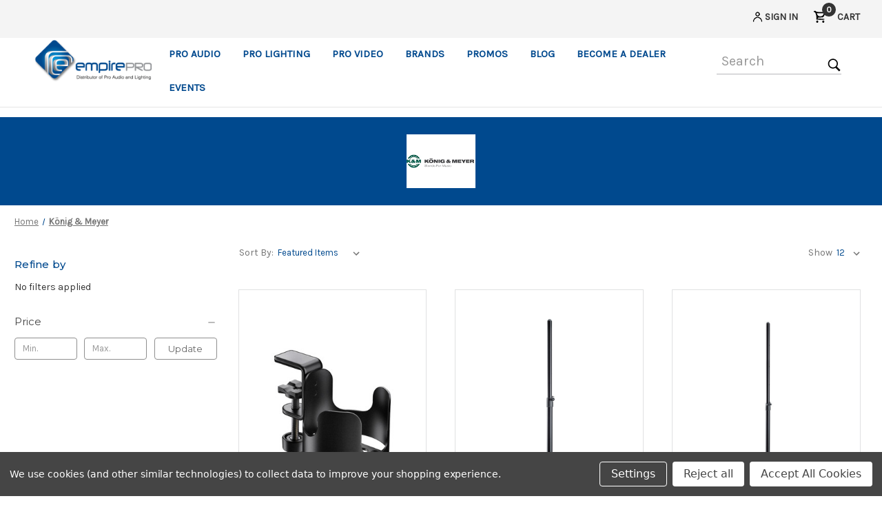

--- FILE ---
content_type: text/html; charset=UTF-8
request_url: https://empirepro.com/konig-meyer/
body_size: 27045
content:


<!DOCTYPE html>
<html class="no-js" lang="en">
    <head>
        <title>König &amp; Meyer Products - Empire Pro</title>
        <link rel="dns-prefetch preconnect" href="https://cdn11.bigcommerce.com/s-fpciehq74j" crossorigin><link rel="dns-prefetch preconnect" href="https://fonts.googleapis.com/" crossorigin><link rel="dns-prefetch preconnect" href="https://fonts.gstatic.com/" crossorigin>
        <link rel='canonical' href='https://empirepro.com/konig-meyer/' /><meta name='platform' content='bigcommerce.stencil' />
        
                <link rel="next" href="/konig-meyer/?page&#x3D;2">


        <link href="https://cdn11.bigcommerce.com/s-fpciehq74j/product_images/favicon.ico?t&#x3D;1686908976" rel="shortcut icon">
        <meta name="viewport" content="width=device-width, initial-scale=1">

        <script>
            document.documentElement.className = document.documentElement.className.replace('no-js', 'js');
        </script>

        <script>
    function browserSupportsAllFeatures() {
        return window.Promise
            && window.fetch
            && window.URL
            && window.URLSearchParams
            && window.WeakMap
            // object-fit support
            && ('objectFit' in document.documentElement.style);
    }

    function loadScript(src) {
        var js = document.createElement('script');
        js.src = src;
        js.onerror = function () {
            console.error('Failed to load polyfill script ' + src);
        };
        document.head.appendChild(js);
    }

    if (!browserSupportsAllFeatures()) {
        loadScript('https://cdn11.bigcommerce.com/s-fpciehq74j/stencil/f6209db0-b2f0-013c-3234-0e53b288a7e8/e/3a610550-d20b-013c-79c5-325851fb6511/dist/theme-bundle.polyfills.js');
    }
</script>
        <script>window.consentManagerTranslations = `{"locale":"en","locales":{"consent_manager.data_collection_warning":"en","consent_manager.accept_all_cookies":"en","consent_manager.gdpr_settings":"en","consent_manager.data_collection_preferences":"en","consent_manager.manage_data_collection_preferences":"en","consent_manager.use_data_by_cookies":"en","consent_manager.data_categories_table":"en","consent_manager.allow":"en","consent_manager.accept":"en","consent_manager.deny":"en","consent_manager.dismiss":"en","consent_manager.reject_all":"en","consent_manager.category":"en","consent_manager.purpose":"en","consent_manager.functional_category":"en","consent_manager.functional_purpose":"en","consent_manager.analytics_category":"en","consent_manager.analytics_purpose":"en","consent_manager.targeting_category":"en","consent_manager.advertising_category":"en","consent_manager.advertising_purpose":"en","consent_manager.essential_category":"en","consent_manager.esential_purpose":"en","consent_manager.yes":"en","consent_manager.no":"en","consent_manager.not_available":"en","consent_manager.cancel":"en","consent_manager.save":"en","consent_manager.back_to_preferences":"en","consent_manager.close_without_changes":"en","consent_manager.unsaved_changes":"en","consent_manager.by_using":"en","consent_manager.agree_on_data_collection":"en","consent_manager.change_preferences":"en","consent_manager.cancel_dialog_title":"en","consent_manager.privacy_policy":"en","consent_manager.allow_category_tracking":"en","consent_manager.disallow_category_tracking":"en"},"translations":{"consent_manager.data_collection_warning":"We use cookies (and other similar technologies) to collect data to improve your shopping experience.","consent_manager.accept_all_cookies":"Accept All Cookies","consent_manager.gdpr_settings":"Settings","consent_manager.data_collection_preferences":"Website Data Collection Preferences","consent_manager.manage_data_collection_preferences":"Manage Website Data Collection Preferences","consent_manager.use_data_by_cookies":" uses data collected by cookies and JavaScript libraries to improve your shopping experience.","consent_manager.data_categories_table":"The table below outlines how we use this data by category. To opt out of a category of data collection, select 'No' and save your preferences.","consent_manager.allow":"Allow","consent_manager.accept":"Accept","consent_manager.deny":"Deny","consent_manager.dismiss":"Dismiss","consent_manager.reject_all":"Reject all","consent_manager.category":"Category","consent_manager.purpose":"Purpose","consent_manager.functional_category":"Functional","consent_manager.functional_purpose":"Enables enhanced functionality, such as videos and live chat. If you do not allow these, then some or all of these functions may not work properly.","consent_manager.analytics_category":"Analytics","consent_manager.analytics_purpose":"Provide statistical information on site usage, e.g., web analytics so we can improve this website over time.","consent_manager.targeting_category":"Targeting","consent_manager.advertising_category":"Advertising","consent_manager.advertising_purpose":"Used to create profiles or personalize content to enhance your shopping experience.","consent_manager.essential_category":"Essential","consent_manager.esential_purpose":"Essential for the site and any requested services to work, but do not perform any additional or secondary function.","consent_manager.yes":"Yes","consent_manager.no":"No","consent_manager.not_available":"N/A","consent_manager.cancel":"Cancel","consent_manager.save":"Save","consent_manager.back_to_preferences":"Back to Preferences","consent_manager.close_without_changes":"You have unsaved changes to your data collection preferences. Are you sure you want to close without saving?","consent_manager.unsaved_changes":"You have unsaved changes","consent_manager.by_using":"By using our website, you're agreeing to our","consent_manager.agree_on_data_collection":"By using our website, you're agreeing to the collection of data as described in our ","consent_manager.change_preferences":"You can change your preferences at any time","consent_manager.cancel_dialog_title":"Are you sure you want to cancel?","consent_manager.privacy_policy":"Privacy Policy","consent_manager.allow_category_tracking":"Allow [CATEGORY_NAME] tracking","consent_manager.disallow_category_tracking":"Disallow [CATEGORY_NAME] tracking"}}`;</script>

        <script>
            window.lazySizesConfig = window.lazySizesConfig || {};
            window.lazySizesConfig.loadMode = 1;
        </script>
        <script async src="https://cdn11.bigcommerce.com/s-fpciehq74j/stencil/f6209db0-b2f0-013c-3234-0e53b288a7e8/e/3a610550-d20b-013c-79c5-325851fb6511/dist/theme-bundle.head_async.js"></script>

        <script src="https://ajax.googleapis.com/ajax/libs/webfont/1.6.26/webfont.js"></script>

        <script>
            WebFont.load({
                custom: {
                    families: ['Karla', 'Roboto', 'Source Sans Pro']
                },
                classes: false
            });
        </script>

        <link href="https://fonts.googleapis.com/css?family=Montserrat:700,500,400%7CKarla:400&display=swap" rel="stylesheet">
        <link data-stencil-stylesheet href="https://cdn11.bigcommerce.com/s-fpciehq74j/stencil/f6209db0-b2f0-013c-3234-0e53b288a7e8/e/3a610550-d20b-013c-79c5-325851fb6511/css/theme-45820e70-d3b6-013e-89a9-7e823c6b477a.css" rel="stylesheet">

        
<script>window.consentManagerStoreConfig = function () { return {"storeName":"Empire Pro","privacyPolicyUrl":"","writeKey":null,"improvedConsentManagerEnabled":true,"AlwaysIncludeScriptsWithConsentTag":true}; };</script>
<script type="text/javascript" src="https://cdn11.bigcommerce.com/shared/js/bodl-consent-32a446f5a681a22e8af09a4ab8f4e4b6deda6487.js" integrity="sha256-uitfaufFdsW9ELiQEkeOgsYedtr3BuhVvA4WaPhIZZY=" crossorigin="anonymous" defer></script>
<script type="text/javascript" src="https://cdn11.bigcommerce.com/shared/js/storefront/consent-manager-config-3013a89bb0485f417056882e3b5cf19e6588b7ba.js" defer></script>
<script type="text/javascript" src="https://cdn11.bigcommerce.com/shared/js/storefront/consent-manager-08633fe15aba542118c03f6d45457262fa9fac88.js" defer></script>
<script type="text/javascript">
var BCData = {};
</script>

<script nonce="">
(function () {
    var xmlHttp = new XMLHttpRequest();

    xmlHttp.open('POST', 'https://bes.gcp.data.bigcommerce.com/nobot');
    xmlHttp.setRequestHeader('Content-Type', 'application/json');
    xmlHttp.send('{"store_id":"1002203370","timezone_offset":"-8.0","timestamp":"2026-01-18T06:47:50.95756100Z","visit_id":"674a6926-bc04-41d6-8164-cf0a5b2fc44d","channel_id":1}');
})();
</script>



    </head>
    <body>
        <svg data-src="https://cdn11.bigcommerce.com/s-fpciehq74j/stencil/f6209db0-b2f0-013c-3234-0e53b288a7e8/e/3a610550-d20b-013c-79c5-325851fb6511/img/icon-sprite.svg" class="icons-svg-sprite"></svg>

        <a href="#main-content" class="skip-to-main-link">Skip to main content</a>
<nav class="navUser">
    
    <ul class="navUser-section navUser-section--alt">
        <li class="navUser-item navUser-item-customs-search">
            <form class="form" style="display: none !important;" onsubmit="return false" data-url="/search.php" data-quick-search-form>
                <div class="navUser-action header-search-custom1">
                    <input class="form-input nav-custom-search"
                        data-search-quick
                        name="search_query_mobile"
                        id="search_query_mobile"
                        data-error-message="Search field cannot be empty."
                        placeholder="SEARCH"
                        autocomplete="off"
                    >
                    <svg class="search-icon-custom">
                        <use xlink:href="#icon-icons8-search"/>
                    </svg>
                </div>
                <button type="submit" id="search_query_mobile_submit" class="btn btn-submit">Submit</button>
            </form>
            <div class="navUser-action header-search-custom1">
                <input class="form-input nav-custom-search"
                    data-search-quick
                    name="search_query_header"
                    id="search_query_header"
                    data-error-message="Search field cannot be empty."
                    placeholder="SEARCH"
                    autocomplete="off"
                >
                <button type="submit" id="search_query_mobile_submit_custom" class="btn btn-submit">
                    <svg class="search-icon-custom">
                        <use xlink:href="#icon-icons8-search"/>
                    </svg>
                </button>
            </div>
        </li>
        <li class="navUser-item">
            <a class="navUser-action navUser-item--compare"
               href="/compare"
               data-compare-nav
               aria-label="Compare"
            >
                Compare <span class="countPill countPill--positive countPill--alt"></span>
            </a>
        </li>
        <!-- <li class="navUser-item">
            <button class="navUser-action navUser-action--quickSearch"
               type="button"
               id="quick-search-expand"
               data-search="quickSearch"
               aria-controls="quickSearch"
               aria-label="Search"
            >
                Search
            </button>
        </li> -->
        <li class="navUser-item navUser-item--account">
                <!-- <a class="navUser-action"
                   href="/login.php"
                   aria-label="Sign in"
                >
                    Sign in
                </a> -->
                <div class="navUser-action header-side-icon-custom">
                    <a class="navUser-action navuser-action-custom"
                        href="/login.php"
                        aria-label="Sign in"
                    >
                        <span class="header-iconside-custom">
                            <svg class="header-iconside-custom">
                                <use xlink:href="#icon-icons8-user-32"/>
                            </svg>
                        </span>
                        <span class="navUser-item-loginLabel-custom"> Sign in</span>
                        <!-- <span class="countPill cart-quantity"></span> -->
                    </a>
                </div>
        </li>
        <li class="navUser-item navUser-item--cart">
            <div class="navUser-action header-side-icon-custom">
                <a 
                    id="cart-dropdown"
                    class="navUser-action navuser-action-custom"
                    data-cart-preview
                    data-dropdown="cart-preview-dropdown"
                    data-options="align:right"
                    href="/cart.php"
                    aria-label="Cart with 0 items"
                >
                    <span class="header-iconside-custom">
                        <svg class="header-iconside-custom">
                            <use xlink:href="#icon-icons8-shopping-cart-24"/>
                        </svg>
                    </span>
                    <span class="navUser-item-cartLabel navUser-item-cartLabel-custom">Cart</span>
                    <span class="countPill countPill-custom cart-quantity"></span>
                </a>
                    <div class="dropdown-menu" id="cart-preview-dropdown" data-dropdown-content aria-hidden="true"></div>
            </div>

        </li>
    </ul>
    <!-- <div class="dropdown dropdown--quickSearch" id="quickSearch" aria-hidden="true" data-prevent-quick-search-close>
        <div class="container">
    <form class="form" onsubmit="return false" data-url="/search.php" data-quick-search-form>
        <fieldset class="form-fieldset">
            <div class="form-field header-search-custom">
                <label class="is-srOnly" for="nav-quick-search">Search</label>
                <input class="form-input nav-custom-search"
                       data-search-quick
                       name="nav-quick-search"
                       id="nav-quick-search"
                       data-error-message="Search field cannot be empty."
                       placeholder="Search"
                       autocomplete="off"
                >
                <button type="submit" id="search_query_desktop_submit" class="btn btn-submit">
                  <svg class="search-icon-custom">
                      <use xlink:href="#icon-icons8-search"/>
                  </svg>
                </button>
            </div>
        </fieldset>
    </form>
</div>
    </div> -->
</nav>
<header class="header" role="banner">
    <a href="#" class="mobileMenu-toggle" data-mobile-menu-toggle="menu">
        <span class="mobileMenu-toggleIcon">Toggle menu</span>
    </a>
        <div class="header-logo header-logo--left">
            <a href="https://empirepro.com/" class="header-logo__link" data-header-logo-link>
            <div class="header-logo-image-container">
                <img class="header-logo-image" src="https://cdn11.bigcommerce.com/s-fpciehq74j/images/stencil/230x83/empirepro_logo-final_1_1646046211__96008.original.png" alt="Empire Pro" title="Empire Pro">
            </div>
</a>
        </div>
    <div class="nav-search-custom">
        <div class="navPages-container" id="menu" data-menu>
            <nav class="navPages">
    <ul class="navPages-list">
            <li class="navPages-item">
                    <a class="navPages-action has-subMenu"
   href="https://empirepro.com/pro-audio/"
   data-collapsible="navPages-1531"
>
    Pro Audio
    <i class="icon navPages-action-moreIcon nav-arrow-custom" aria-hidden="true">
        <svg><use xlink:href="#icon-chevron-down" /></svg>
    </i>
</a>
<div class="navPage-subMenu" id="navPages-1531" aria-hidden="true" tabindex="-1">
    <ul class="navPage-subMenu-list">
        <li class="navPage-subMenu-item">
            <a class="navPage-subMenu-action navPages-action"
               href="https://empirepro.com/pro-audio/"
               aria-label="All Pro Audio"
            >
                All Pro Audio
            </a>
        </li>
            <li class="navPage-subMenu-item">
                    <a class="navPage-subMenu-action navPages-action has-subMenu"
                       href="https://empirepro.com/pro-audio/live-sound/"
                       aria-label="Live sound"
                    >
                        Live sound
                        <span class="collapsible-icon-wrapper"
                            data-collapsible="navPages-1539"
                            data-collapsible-disabled-breakpoint="medium"
                            data-collapsible-disabled-state="open"
                            data-collapsible-enabled-state="closed"
                        >
                            <i class="icon navPages-action-moreIcon" aria-hidden="true">
                                <svg><use xlink:href="#icon-chevron-down" /></svg>
                            </i>
                        </span>
                    </a>
                    <ul class="navPage-childList" id="navPages-1539">
                        <li class="navPage-childList-item">
                            <a class="navPage-childList-action navPages-action"
                               href="https://empirepro.com/pro-audio/live-sound/mixing-consoles/"
                               aria-label="Mixing Consoles"
                            >
                                Mixing Consoles
                            </a>
                        </li>
                        <li class="navPage-childList-item">
                            <a class="navPage-childList-action navPages-action"
                               href="https://empirepro.com/pro-audio/live-sound/speakers/"
                               aria-label="Speakers"
                            >
                                Speakers
                            </a>
                        </li>
                        <li class="navPage-childList-item">
                            <a class="navPage-childList-action navPages-action"
                               href="https://empirepro.com/pro-audio/live-sound/touringlive-pa-amplifiers/"
                               aria-label="Touring/Live PA Amplifiers"
                            >
                                Touring/Live PA Amplifiers
                            </a>
                        </li>
                        <li class="navPage-childList-item">
                            <a class="navPage-childList-action navPages-action"
                               href="https://empirepro.com/pro-audio/live-sound/microphones/"
                               aria-label="Microphones"
                            >
                                Microphones
                            </a>
                        </li>
                        <li class="navPage-childList-item">
                            <a class="navPage-childList-action navPages-action"
                               href="https://empirepro.com/pro-audio/live-sound/personal-monitoring/"
                               aria-label="Personal Monitoring"
                            >
                                Personal Monitoring
                            </a>
                        </li>
                        <li class="navPage-childList-item">
                            <a class="navPage-childList-action navPages-action"
                               href="https://empirepro.com/pro-audio/live-sound/headphones/"
                               aria-label="Headphones"
                            >
                                Headphones
                            </a>
                        </li>
                        <li class="navPage-childList-item">
                            <a class="navPage-childList-action navPages-action"
                               href="https://empirepro.com/pro-audio/live-sound/signal-processing/"
                               aria-label="Signal Processing"
                            >
                                Signal Processing
                            </a>
                        </li>
                        <li class="navPage-childList-item">
                            <a class="navPage-childList-action navPages-action"
                               href="https://empirepro.com/pro-audio/live-sound/communication-systems/"
                               aria-label="Communication Systems"
                            >
                                Communication Systems
                            </a>
                        </li>
                        <li class="navPage-childList-item">
                            <a class="navPage-childList-action navPages-action"
                               href="https://empirepro.com/pro-audio/live-sound/pa-megaphones/"
                               aria-label="PA/Megaphones"
                            >
                                PA/Megaphones
                            </a>
                        </li>
                        <li class="navPage-childList-item">
                            <a class="navPage-childList-action navPages-action"
                               href="https://empirepro.com/pro-audio/live-sound/dj-equipment/"
                               aria-label="DJ Equipment"
                            >
                                DJ Equipment
                            </a>
                        </li>
                        <li class="navPage-childList-item">
                            <a class="navPage-childList-action navPages-action"
                               href="https://empirepro.com/pro-audio/live-sound/power-equipment/"
                               aria-label="Power Equipment"
                            >
                                Power Equipment
                            </a>
                        </li>
                        <li class="navPage-childList-item">
                            <a class="navPage-childList-action navPages-action"
                               href="https://empirepro.com/pro-audio/live-sound/cables-accessories/"
                               aria-label="Cables &amp; Accessories"
                            >
                                Cables &amp; Accessories
                            </a>
                        </li>
                        <li class="navPage-childList-item">
                            <a class="navPage-childList-action navPages-action"
                               href="https://empirepro.com/pro-audio/live-sound/stands/"
                               aria-label="Stands"
                            >
                                Stands
                            </a>
                        </li>
                        <li class="navPage-childList-item">
                            <a class="navPage-childList-action navPages-action"
                               href="https://empirepro.com/pro-audio/live-sound/racks-cases-carts/"
                               aria-label="Cases"
                            >
                                Cases
                            </a>
                        </li>
                        <li class="navPage-childList-item">
                            <a class="navPage-childList-action navPages-action"
                               href="https://empirepro.com/pro-audio/live-sound/dj-facade/"
                               aria-label="DJ Facade"
                            >
                                DJ Facade
                            </a>
                        </li>
                    </ul>
            </li>
            <li class="navPage-subMenu-item">
                    <a class="navPage-subMenu-action navPages-action has-subMenu"
                       href="https://empirepro.com/pro-audio/install-sound/"
                       aria-label="Install Sound"
                    >
                        Install Sound
                        <span class="collapsible-icon-wrapper"
                            data-collapsible="navPages-1549"
                            data-collapsible-disabled-breakpoint="medium"
                            data-collapsible-disabled-state="open"
                            data-collapsible-enabled-state="closed"
                        >
                            <i class="icon navPages-action-moreIcon" aria-hidden="true">
                                <svg><use xlink:href="#icon-chevron-down" /></svg>
                            </i>
                        </span>
                    </a>
                    <ul class="navPage-childList" id="navPages-1549">
                        <li class="navPage-childList-item">
                            <a class="navPage-childList-action navPages-action"
                               href="https://empirepro.com/pro-audio/install-sound/install-speakers/"
                               aria-label="Install Speakers"
                            >
                                Install Speakers
                            </a>
                        </li>
                        <li class="navPage-childList-item">
                            <a class="navPage-childList-action navPages-action"
                               href="https://empirepro.com/pro-audio/install-sound/amplifiers/"
                               aria-label="Amplifiers"
                            >
                                Amplifiers
                            </a>
                        </li>
                        <li class="navPage-childList-item">
                            <a class="navPage-childList-action navPages-action"
                               href="https://empirepro.com/pro-audio/install-sound/mixers/"
                               aria-label="Mixers"
                            >
                                Mixers
                            </a>
                        </li>
                        <li class="navPage-childList-item">
                            <a class="navPage-childList-action navPages-action"
                               href="https://empirepro.com/pro-audio/install-sound/install-sound-processors/"
                               aria-label="Install Sound Processors"
                            >
                                Install Sound Processors
                            </a>
                        </li>
                        <li class="navPage-childList-item">
                            <a class="navPage-childList-action navPages-action"
                               href="https://empirepro.com/pro-audio/install-sound/install-audio-accessories/"
                               aria-label="Install Audio Accessories"
                            >
                                Install Audio Accessories
                            </a>
                        </li>
                        <li class="navPage-childList-item">
                            <a class="navPage-childList-action navPages-action"
                               href="https://empirepro.com/pro-audio/install-sound/audio-sources/"
                               aria-label="Audio Sources"
                            >
                                Audio Sources
                            </a>
                        </li>
                        <li class="navPage-childList-item">
                            <a class="navPage-childList-action navPages-action"
                               href="https://empirepro.com/pro-audio/install-sound/install-microphones/"
                               aria-label="Install Microphones"
                            >
                                Install Microphones
                            </a>
                        </li>
                        <li class="navPage-childList-item">
                            <a class="navPage-childList-action navPages-action"
                               href="https://empirepro.com/pro-audio/install-sound/assisted-listening/"
                               aria-label="Assisted Listening"
                            >
                                Assisted Listening
                            </a>
                        </li>
                        <li class="navPage-childList-item">
                            <a class="navPage-childList-action navPages-action"
                               href="https://empirepro.com/pro-audio/install-sound/intercom-paging-systems/"
                               aria-label="Intercom/Paging Systems"
                            >
                                Intercom/Paging Systems
                            </a>
                        </li>
                        <li class="navPage-childList-item">
                            <a class="navPage-childList-action navPages-action"
                               href="https://empirepro.com/pro-audio/install-sound/install-wire-and-cables/"
                               aria-label="Install Wire and Cables"
                            >
                                Install Wire and Cables
                            </a>
                        </li>
                        <li class="navPage-childList-item">
                            <a class="navPage-childList-action navPages-action"
                               href="https://empirepro.com/pro-audio/install-sound/structured-wired-management/"
                               aria-label="Structured Wired Management"
                            >
                                Structured Wired Management
                            </a>
                        </li>
                        <li class="navPage-childList-item">
                            <a class="navPage-childList-action navPages-action"
                               href="https://empirepro.com/pro-audio/install-sound/audio-mounting-rigging-solutions/"
                               aria-label="Audio Mounting Solutions/Rigging Solutions"
                            >
                                Audio Mounting Solutions/Rigging Solutions
                            </a>
                        </li>
                        <li class="navPage-childList-item">
                            <a class="navPage-childList-action navPages-action"
                               href="https://empirepro.com/pro-audio/install-sound/racks-enclosures/"
                               aria-label="Racks &amp; Enclosures"
                            >
                                Racks &amp; Enclosures
                            </a>
                        </li>
                        <li class="navPage-childList-item">
                            <a class="navPage-childList-action navPages-action"
                               href="https://empirepro.com/pro-audio/install-sound/outdoor-speakers/"
                               aria-label="Outdoor Speakers"
                            >
                                Outdoor Speakers
                            </a>
                        </li>
                    </ul>
            </li>
            <li class="navPage-subMenu-item">
                    <a class="navPage-subMenu-action navPages-action has-subMenu"
                       href="https://empirepro.com/pro-audio/audio-recording/"
                       aria-label="Audio Recording"
                    >
                        Audio Recording
                        <span class="collapsible-icon-wrapper"
                            data-collapsible="navPages-1557"
                            data-collapsible-disabled-breakpoint="medium"
                            data-collapsible-disabled-state="open"
                            data-collapsible-enabled-state="closed"
                        >
                            <i class="icon navPages-action-moreIcon" aria-hidden="true">
                                <svg><use xlink:href="#icon-chevron-down" /></svg>
                            </i>
                        </span>
                    </a>
                    <ul class="navPage-childList" id="navPages-1557">
                        <li class="navPage-childList-item">
                            <a class="navPage-childList-action navPages-action"
                               href="https://empirepro.com/pro-audio/audio-recording/recorders-players/"
                               aria-label="Recorders / Players"
                            >
                                Recorders / Players
                            </a>
                        </li>
                        <li class="navPage-childList-item">
                            <a class="navPage-childList-action navPages-action"
                               href="https://empirepro.com/pro-audio/audio-recording/plug-ins/"
                               aria-label="Plug-ins"
                            >
                                Plug-ins
                            </a>
                        </li>
                        <li class="navPage-childList-item">
                            <a class="navPage-childList-action navPages-action"
                               href="https://empirepro.com/pro-audio/audio-recording/audio-interfaces/"
                               aria-label="Audio Interfaces"
                            >
                                Audio Interfaces
                            </a>
                        </li>
                        <li class="navPage-childList-item">
                            <a class="navPage-childList-action navPages-action"
                               href="https://empirepro.com/pro-audio/audio-recording/microphone-preamplifiers/"
                               aria-label="Microphone Preamplifiers"
                            >
                                Microphone Preamplifiers
                            </a>
                        </li>
                        <li class="navPage-childList-item">
                            <a class="navPage-childList-action navPages-action"
                               href="https://empirepro.com/pro-audio/audio-recording/midi-usb-controllers/"
                               aria-label="MIDI / USB Controllers"
                            >
                                MIDI / USB Controllers
                            </a>
                        </li>
                        <li class="navPage-childList-item">
                            <a class="navPage-childList-action navPages-action"
                               href="https://empirepro.com/pro-audio/audio-recording/recording-microphones/"
                               aria-label="Recording Microphones"
                            >
                                Recording Microphones
                            </a>
                        </li>
                        <li class="navPage-childList-item">
                            <a class="navPage-childList-action navPages-action"
                               href="https://empirepro.com/pro-audio/audio-recording/monitoring/"
                               aria-label="Monitoring"
                            >
                                Monitoring
                            </a>
                        </li>
                        <li class="navPage-childList-item">
                            <a class="navPage-childList-action navPages-action"
                               href="https://empirepro.com/pro-audio/audio-recording/drum-machines-samplers/"
                               aria-label="Drum Machines/Samplers"
                            >
                                Drum Machines/Samplers
                            </a>
                        </li>
                        <li class="navPage-childList-item">
                            <a class="navPage-childList-action navPages-action"
                               href="https://empirepro.com/pro-audio/audio-recording/acoustical-treatment-and-isolation/"
                               aria-label="Acoustical Treatment and Isolation"
                            >
                                Acoustical Treatment and Isolation
                            </a>
                        </li>
                        <li class="navPage-childList-item">
                            <a class="navPage-childList-action navPages-action"
                               href="https://empirepro.com/pro-audio/audio-recording/studio-stands/"
                               aria-label="Studio Stands"
                            >
                                Studio Stands
                            </a>
                        </li>
                    </ul>
            </li>
    </ul>
</div>
            </li>
            <li class="navPages-item">
                    <a class="navPages-action has-subMenu"
   href="https://empirepro.com/pro-lighting/"
   data-collapsible="navPages-1535"
>
    Pro Lighting
    <i class="icon navPages-action-moreIcon nav-arrow-custom" aria-hidden="true">
        <svg><use xlink:href="#icon-chevron-down" /></svg>
    </i>
</a>
<div class="navPage-subMenu" id="navPages-1535" aria-hidden="true" tabindex="-1">
    <ul class="navPage-subMenu-list">
        <li class="navPage-subMenu-item">
            <a class="navPage-subMenu-action navPages-action"
               href="https://empirepro.com/pro-lighting/"
               aria-label="All Pro Lighting"
            >
                All Pro Lighting
            </a>
        </li>
            <li class="navPage-subMenu-item">
                    <a class="navPage-subMenu-action navPages-action has-subMenu"
                       href="https://empirepro.com/pro-lighting/pro-stage-lighting/"
                       aria-label="Pro Stage Lighting"
                    >
                        Pro Stage Lighting
                        <span class="collapsible-icon-wrapper"
                            data-collapsible="navPages-1558"
                            data-collapsible-disabled-breakpoint="medium"
                            data-collapsible-disabled-state="open"
                            data-collapsible-enabled-state="closed"
                        >
                            <i class="icon navPages-action-moreIcon" aria-hidden="true">
                                <svg><use xlink:href="#icon-chevron-down" /></svg>
                            </i>
                        </span>
                    </a>
                    <ul class="navPage-childList" id="navPages-1558">
                        <li class="navPage-childList-item">
                            <a class="navPage-childList-action navPages-action"
                               href="https://empirepro.com/pro-lighting/pro-stage-lighting/followspots/"
                               aria-label="Followspots"
                            >
                                Followspots
                            </a>
                        </li>
                        <li class="navPage-childList-item">
                            <a class="navPage-childList-action navPages-action"
                               href="https://empirepro.com/pro-lighting/pro-stage-lighting/moving-headsscanners/"
                               aria-label="Moving Heads/Scanners"
                            >
                                Moving Heads/Scanners
                            </a>
                        </li>
                        <li class="navPage-childList-item">
                            <a class="navPage-childList-action navPages-action"
                               href="https://empirepro.com/pro-lighting/pro-stage-lighting/led-parspots/"
                               aria-label="LED Par/Spots"
                            >
                                LED Par/Spots
                            </a>
                        </li>
                        <li class="navPage-childList-item">
                            <a class="navPage-childList-action navPages-action"
                               href="https://empirepro.com/pro-lighting/pro-stage-lighting/ellipsoidalfresnel/"
                               aria-label="Ellipsoidal/Fresnel"
                            >
                                Ellipsoidal/Fresnel
                            </a>
                        </li>
                        <li class="navPage-childList-item">
                            <a class="navPage-childList-action navPages-action"
                               href="https://empirepro.com/pro-lighting/pro-stage-lighting/led-linear/"
                               aria-label="LED Linear"
                            >
                                LED Linear
                            </a>
                        </li>
                        <li class="navPage-childList-item">
                            <a class="navPage-childList-action navPages-action"
                               href="https://empirepro.com/pro-lighting/pro-stage-lighting/led-wash/"
                               aria-label="LED Wash"
                            >
                                LED Wash
                            </a>
                        </li>
                        <li class="navPage-childList-item">
                            <a class="navPage-childList-action navPages-action"
                               href="https://empirepro.com/pro-lighting/pro-stage-lighting/dj-effect-lighting-string-lights/"
                               aria-label="DJ/Effect Lighting"
                            >
                                DJ/Effect Lighting
                            </a>
                        </li>
                        <li class="navPage-childList-item">
                            <a class="navPage-childList-action navPages-action"
                               href="https://empirepro.com/pro-lighting/pro-stage-lighting/strobes/"
                               aria-label="Strobes"
                            >
                                Strobes
                            </a>
                        </li>
                        <li class="navPage-childList-item">
                            <a class="navPage-childList-action navPages-action"
                               href="https://empirepro.com/pro-lighting/pro-stage-lighting/lasers/"
                               aria-label="Lasers"
                            >
                                Lasers
                            </a>
                        </li>
                        <li class="navPage-childList-item">
                            <a class="navPage-childList-action navPages-action"
                               href="https://empirepro.com/pro-lighting/pro-stage-lighting/lighting-system/"
                               aria-label="Lighting System"
                            >
                                Lighting System
                            </a>
                        </li>
                    </ul>
            </li>
            <li class="navPage-subMenu-item">
                    <a class="navPage-subMenu-action navPages-action has-subMenu"
                       href="https://empirepro.com/pro-lighting/lighting-control/"
                       aria-label="Lighting Control"
                    >
                        Lighting Control
                        <span class="collapsible-icon-wrapper"
                            data-collapsible="navPages-1659"
                            data-collapsible-disabled-breakpoint="medium"
                            data-collapsible-disabled-state="open"
                            data-collapsible-enabled-state="closed"
                        >
                            <i class="icon navPages-action-moreIcon" aria-hidden="true">
                                <svg><use xlink:href="#icon-chevron-down" /></svg>
                            </i>
                        </span>
                    </a>
                    <ul class="navPage-childList" id="navPages-1659">
                        <li class="navPage-childList-item">
                            <a class="navPage-childList-action navPages-action"
                               href="https://empirepro.com/pro-lighting/lighting-control/dimmers-non-dmx/"
                               aria-label="Dimmers Non-DMX"
                            >
                                Dimmers Non-DMX
                            </a>
                        </li>
                        <li class="navPage-childList-item">
                            <a class="navPage-childList-action navPages-action"
                               href="https://empirepro.com/pro-lighting/lighting-control/lighting-software/"
                               aria-label="Lighting Software"
                            >
                                Lighting Software
                            </a>
                        </li>
                        <li class="navPage-childList-item">
                            <a class="navPage-childList-action navPages-action"
                               href="https://empirepro.com/pro-lighting/lighting-control/dmx-controllers/"
                               aria-label="DMX Controllers"
                            >
                                DMX Controllers
                            </a>
                        </li>
                        <li class="navPage-childList-item">
                            <a class="navPage-childList-action navPages-action"
                               href="https://empirepro.com/pro-lighting/lighting-control/lighting-consoles/"
                               aria-label="Lighting Consoles"
                            >
                                Lighting Consoles
                            </a>
                        </li>
                    </ul>
            </li>
            <li class="navPage-subMenu-item">
                    <a class="navPage-subMenu-action navPages-action has-subMenu"
                       href="https://empirepro.com/pro-lighting/trussing-and-staging/"
                       aria-label="Trussing &amp; Staging"
                    >
                        Trussing &amp; Staging
                        <span class="collapsible-icon-wrapper"
                            data-collapsible="navPages-1561"
                            data-collapsible-disabled-breakpoint="medium"
                            data-collapsible-disabled-state="open"
                            data-collapsible-enabled-state="closed"
                        >
                            <i class="icon navPages-action-moreIcon" aria-hidden="true">
                                <svg><use xlink:href="#icon-chevron-down" /></svg>
                            </i>
                        </span>
                    </a>
                    <ul class="navPage-childList" id="navPages-1561">
                        <li class="navPage-childList-item">
                            <a class="navPage-childList-action navPages-action"
                               href="https://empirepro.com/pro-lighting/trussing-and-staging/truss-segments/"
                               aria-label="Truss Segments"
                            >
                                Truss Segments
                            </a>
                        </li>
                        <li class="navPage-childList-item">
                            <a class="navPage-childList-action navPages-action"
                               href="https://empirepro.com/pro-lighting/trussing-and-staging/crank-stands-towers-and-lifters/"
                               aria-label="Crank Stands, Towers &amp; Lifters"
                            >
                                Crank Stands, Towers &amp; Lifters
                            </a>
                        </li>
                        <li class="navPage-childList-item">
                            <a class="navPage-childList-action navPages-action"
                               href="https://empirepro.com/pro-lighting/trussing-and-staging/cross-and-t-junctions/"
                               aria-label="Cross &amp; T-Junctions"
                            >
                                Cross &amp; T-Junctions
                            </a>
                        </li>
                        <li class="navPage-childList-item">
                            <a class="navPage-childList-action navPages-action"
                               href="https://empirepro.com/pro-lighting/trussing-staging/base-plates/"
                               aria-label="Base Plates"
                            >
                                Base Plates
                            </a>
                        </li>
                        <li class="navPage-childList-item">
                            <a class="navPage-childList-action navPages-action"
                               href="https://empirepro.com/pro-lighting/trussing-staging/corner-blocks/"
                               aria-label="Corner Blocks"
                            >
                                Corner Blocks
                            </a>
                        </li>
                        <li class="navPage-childList-item">
                            <a class="navPage-childList-action navPages-action"
                               href="https://empirepro.com/pro-lighting/trussing-staging/trussing-accessories/"
                               aria-label="Trussing Accessories"
                            >
                                Trussing Accessories
                            </a>
                        </li>
                        <li class="navPage-childList-item">
                            <a class="navPage-childList-action navPages-action"
                               href="https://empirepro.com/pro-lighting/trussing-staging/circle-trussing/"
                               aria-label="Circle Trussing"
                            >
                                Circle Trussing
                            </a>
                        </li>
                        <li class="navPage-childList-item">
                            <a class="navPage-childList-action navPages-action"
                               href="https://empirepro.com/pro-lighting/trussing-staging/staging/"
                               aria-label="Staging"
                            >
                                Staging
                            </a>
                        </li>
                        <li class="navPage-childList-item">
                            <a class="navPage-childList-action navPages-action"
                               href="https://empirepro.com/pro-lighting/trussing-staging/crowd-stage-barriers/"
                               aria-label="Crowd Stage Barriers"
                            >
                                Crowd Stage Barriers
                            </a>
                        </li>
                        <li class="navPage-childList-item">
                            <a class="navPage-childList-action navPages-action"
                               href="https://empirepro.com/pro-lighting/trussing-staging/hoist/"
                               aria-label="Hoist"
                            >
                                Hoist
                            </a>
                        </li>
                        <li class="navPage-childList-item">
                            <a class="navPage-childList-action navPages-action"
                               href="https://empirepro.com/pro-lighting/trussing-staging/staging-accessories/"
                               aria-label="Staging Accessories"
                            >
                                Staging Accessories
                            </a>
                        </li>
                        <li class="navPage-childList-item">
                            <a class="navPage-childList-action navPages-action"
                               href="https://empirepro.com/pro-lighting/trussing-staging/i-beam-12-bolt/"
                               aria-label="I-Beam 12&#x27; Bolt"
                            >
                                I-Beam 12&#x27; Bolt
                            </a>
                        </li>
                    </ul>
            </li>
            <li class="navPage-subMenu-item">
                    <a class="navPage-subMenu-action navPages-action has-subMenu"
                       href="https://empirepro.com/pro-lighting/atmospheric-effects-uv/"
                       aria-label="Atmospheric Effects/UV"
                    >
                        Atmospheric Effects/UV
                        <span class="collapsible-icon-wrapper"
                            data-collapsible="navPages-1668"
                            data-collapsible-disabled-breakpoint="medium"
                            data-collapsible-disabled-state="open"
                            data-collapsible-enabled-state="closed"
                        >
                            <i class="icon navPages-action-moreIcon" aria-hidden="true">
                                <svg><use xlink:href="#icon-chevron-down" /></svg>
                            </i>
                        </span>
                    </a>
                    <ul class="navPage-childList" id="navPages-1668">
                        <li class="navPage-childList-item">
                            <a class="navPage-childList-action navPages-action"
                               href="https://empirepro.com/pro-lighting/atmospheric-effects-uv/foggers-hazers-snow/"
                               aria-label="Foggers, Hazers &amp; Snow"
                            >
                                Foggers, Hazers &amp; Snow
                            </a>
                        </li>
                        <li class="navPage-childList-item">
                            <a class="navPage-childList-action navPages-action"
                               href="https://empirepro.com/pro-lighting/atmospheric-effects-uv/bubble-machines/"
                               aria-label="Bubble Machines"
                            >
                                Bubble Machines
                            </a>
                        </li>
                        <li class="navPage-childList-item">
                            <a class="navPage-childList-action navPages-action"
                               href="https://empirepro.com/pro-lighting/atmospheric-effects-uv/fluid/"
                               aria-label="Fluid"
                            >
                                Fluid
                            </a>
                        </li>
                        <li class="navPage-childList-item">
                            <a class="navPage-childList-action navPages-action"
                               href="https://empirepro.com/pro-lighting/atmospheric-effects-uv/uv-blacklights/"
                               aria-label="UV Blacklights"
                            >
                                UV Blacklights
                            </a>
                        </li>
                    </ul>
            </li>
            <li class="navPage-subMenu-item">
                    <a class="navPage-subMenu-action navPages-action has-subMenu"
                       href="https://empirepro.com/pro-lighting/pro-lighting-accessories/"
                       aria-label="Pro Lighting Accessories"
                    >
                        Pro Lighting Accessories
                        <span class="collapsible-icon-wrapper"
                            data-collapsible="navPages-1577"
                            data-collapsible-disabled-breakpoint="medium"
                            data-collapsible-disabled-state="open"
                            data-collapsible-enabled-state="closed"
                        >
                            <i class="icon navPages-action-moreIcon" aria-hidden="true">
                                <svg><use xlink:href="#icon-chevron-down" /></svg>
                            </i>
                        </span>
                    </a>
                    <ul class="navPage-childList" id="navPages-1577">
                        <li class="navPage-childList-item">
                            <a class="navPage-childList-action navPages-action"
                               href="https://empirepro.com/pro-lighting/pro-lighting-accessories/scrims-and-covers/"
                               aria-label="Scrims and Covers"
                            >
                                Scrims and Covers
                            </a>
                        </li>
                        <li class="navPage-childList-item">
                            <a class="navPage-childList-action navPages-action"
                               href="https://empirepro.com/pro-lighting/pro-lighting-accessories/clamps-and-safety-cables/"
                               aria-label="Clamps and Safety Cables"
                            >
                                Clamps and Safety Cables
                            </a>
                        </li>
                        <li class="navPage-childList-item">
                            <a class="navPage-childList-action navPages-action"
                               href="https://empirepro.com/pro-lighting/pro-lighting-accessories/dmx-cables/"
                               aria-label="DMX Cables"
                            >
                                DMX Cables
                            </a>
                        </li>
                        <li class="navPage-childList-item">
                            <a class="navPage-childList-action navPages-action"
                               href="https://empirepro.com/pro-lighting/pro-lighting-accessories/powercon-power-cables/"
                               aria-label="Powercon / Power Cables"
                            >
                                Powercon / Power Cables
                            </a>
                        </li>
                        <li class="navPage-childList-item">
                            <a class="navPage-childList-action navPages-action"
                               href="https://empirepro.com/pro-lighting/pro-lighting-accessories/remote-controls/"
                               aria-label="Remote Controls"
                            >
                                Remote Controls
                            </a>
                        </li>
                        <li class="navPage-childList-item">
                            <a class="navPage-childList-action navPages-action"
                               href="https://empirepro.com/pro-lighting/pro-lighting-accessories/replacement-bulbs-lamps/"
                               aria-label="Replacement Bulbs/Lamps"
                            >
                                Replacement Bulbs/Lamps
                            </a>
                        </li>
                        <li class="navPage-childList-item">
                            <a class="navPage-childList-action navPages-action"
                               href="https://empirepro.com/pro-lighting/pro-lighting-accessories/lighting-stands-cases-bags/"
                               aria-label="Lighting Cases &amp; Bags"
                            >
                                Lighting Cases &amp; Bags
                            </a>
                        </li>
                        <li class="navPage-childList-item">
                            <a class="navPage-childList-action navPages-action"
                               href="https://empirepro.com/pro-lighting/pro-lighting-accessories/lens-diffusers-barn-doors/"
                               aria-label="Lens/Diffusers/Barn doors"
                            >
                                Lens/Diffusers/Barn doors
                            </a>
                        </li>
                        <li class="navPage-childList-item">
                            <a class="navPage-childList-action navPages-action"
                               href="https://empirepro.com/pro-lighting/pro-lighting-accessories/lighting-cases/"
                               aria-label="Lighting Cases"
                            >
                                Lighting Cases
                            </a>
                        </li>
                        <li class="navPage-childList-item">
                            <a class="navPage-childList-action navPages-action"
                               href="https://empirepro.com/pro-lighting/pro-lighting-accessories/misc-accessories/"
                               aria-label="Misc accessories"
                            >
                                Misc accessories
                            </a>
                        </li>
                    </ul>
            </li>
    </ul>
</div>
            </li>
            <li class="navPages-item">
                    <a class="navPages-action has-subMenu"
   href="https://empirepro.com/pro-video/"
   data-collapsible="navPages-1532"
>
    Pro Video
    <i class="icon navPages-action-moreIcon nav-arrow-custom" aria-hidden="true">
        <svg><use xlink:href="#icon-chevron-down" /></svg>
    </i>
</a>
<div class="navPage-subMenu" id="navPages-1532" aria-hidden="true" tabindex="-1">
    <ul class="navPage-subMenu-list">
        <li class="navPage-subMenu-item">
            <a class="navPage-subMenu-action navPages-action"
               href="https://empirepro.com/pro-video/"
               aria-label="All Pro Video"
            >
                All Pro Video
            </a>
        </li>
            <li class="navPage-subMenu-item">
                    <a class="navPage-subMenu-action navPages-action has-subMenu"
                       href="https://empirepro.com/pro-video/video-products/"
                       aria-label="Video Products"
                    >
                        Video Products
                        <span class="collapsible-icon-wrapper"
                            data-collapsible="navPages-1533"
                            data-collapsible-disabled-breakpoint="medium"
                            data-collapsible-disabled-state="open"
                            data-collapsible-enabled-state="closed"
                        >
                            <i class="icon navPages-action-moreIcon" aria-hidden="true">
                                <svg><use xlink:href="#icon-chevron-down" /></svg>
                            </i>
                        </span>
                    </a>
                    <ul class="navPage-childList" id="navPages-1533">
                        <li class="navPage-childList-item">
                            <a class="navPage-childList-action navPages-action"
                               href="https://empirepro.com/pro-video/video-products/web-streaming-encoders-switchers/"
                               aria-label="Web Streaming Encoders/Switchers"
                            >
                                Web Streaming Encoders/Switchers
                            </a>
                        </li>
                        <li class="navPage-childList-item">
                            <a class="navPage-childList-action navPages-action"
                               href="https://empirepro.com/pro-video/video-products/video-switchers-and-matrices/"
                               aria-label="Video Switchers and Matrices"
                            >
                                Video Switchers and Matrices
                            </a>
                        </li>
                        <li class="navPage-childList-item">
                            <a class="navPage-childList-action navPages-action"
                               href="https://empirepro.com/pro-video/video-products/video-monitors/"
                               aria-label="Video Monitors"
                            >
                                Video Monitors
                            </a>
                        </li>
                        <li class="navPage-childList-item">
                            <a class="navPage-childList-action navPages-action"
                               href="https://empirepro.com/pro-video/video-products/video-projectors-lens/"
                               aria-label="Video Projectors &amp; Lens"
                            >
                                Video Projectors &amp; Lens
                            </a>
                        </li>
                        <li class="navPage-childList-item">
                            <a class="navPage-childList-action navPages-action"
                               href="https://empirepro.com/pro-video/video-products/video-scalers/"
                               aria-label="Video Scalers"
                            >
                                Video Scalers
                            </a>
                        </li>
                        <li class="navPage-childList-item">
                            <a class="navPage-childList-action navPages-action"
                               href="https://empirepro.com/pro-video/video-products/video-cameras/"
                               aria-label="Video Cameras"
                            >
                                Video Cameras
                            </a>
                        </li>
                        <li class="navPage-childList-item">
                            <a class="navPage-childList-action navPages-action"
                               href="https://empirepro.com/pro-video/video-products/video-camera-accessories/"
                               aria-label="Video Camera Accessories"
                            >
                                Video Camera Accessories
                            </a>
                        </li>
                        <li class="navPage-childList-item">
                            <a class="navPage-childList-action navPages-action"
                               href="https://empirepro.com/pro-video/video-products/mobile-cast/"
                               aria-label="Mobile Cast"
                            >
                                Mobile Cast
                            </a>
                        </li>
                        <li class="navPage-childList-item">
                            <a class="navPage-childList-action navPages-action"
                               href="https://empirepro.com/pro-video/video-products/camera-control/"
                               aria-label="Camera Control"
                            >
                                Camera Control
                            </a>
                        </li>
                        <li class="navPage-childList-item">
                            <a class="navPage-childList-action navPages-action"
                               href="https://empirepro.com/pro-video/video-products/video-software/"
                               aria-label="Video Software/Controllers"
                            >
                                Video Software/Controllers
                            </a>
                        </li>
                        <li class="navPage-childList-item">
                            <a class="navPage-childList-action navPages-action"
                               href="https://empirepro.com/pro-video/video-products/extenders-repeaters/"
                               aria-label="Extenders/Repeaters"
                            >
                                Extenders/Repeaters
                            </a>
                        </li>
                        <li class="navPage-childList-item">
                            <a class="navPage-childList-action navPages-action"
                               href="https://empirepro.com/pro-video/video-products/formatting-converters/"
                               aria-label="Formatting/Converters"
                            >
                                Formatting/Converters
                            </a>
                        </li>
                        <li class="navPage-childList-item">
                            <a class="navPage-childList-action navPages-action"
                               href="https://empirepro.com/pro-video/video-products/lecterns/"
                               aria-label="Lecterns"
                            >
                                Lecterns
                            </a>
                        </li>
                        <li class="navPage-childList-item">
                            <a class="navPage-childList-action navPages-action"
                               href="https://empirepro.com/pro-video/video-products/interactive-screens/"
                               aria-label="Interactive Screens"
                            >
                                Interactive Screens
                            </a>
                        </li>
                        <li class="navPage-childList-item">
                            <a class="navPage-childList-action navPages-action"
                               href="https://empirepro.com/pro-video/video-products/video-conferencing/"
                               aria-label="Video Conferencing"
                            >
                                Video Conferencing
                            </a>
                        </li>
                        <li class="navPage-childList-item">
                            <a class="navPage-childList-action navPages-action"
                               href="https://empirepro.com/pro-video/video-products/digital-signage-receivers/"
                               aria-label="Digital Signage Receivers"
                            >
                                Digital Signage Receivers
                            </a>
                        </li>
                        <li class="navPage-childList-item">
                            <a class="navPage-childList-action navPages-action"
                               href="https://empirepro.com/pro-video/video-products/video-recorders-and-players/"
                               aria-label="Video Recorders and Players"
                            >
                                Video Recorders and Players
                            </a>
                        </li>
                        <li class="navPage-childList-item">
                            <a class="navPage-childList-action navPages-action"
                               href="https://empirepro.com/pro-video/video-products/video-cases/"
                               aria-label="Video Cases"
                            >
                                Video Cases
                            </a>
                        </li>
                        <li class="navPage-childList-item">
                            <a class="navPage-childList-action navPages-action"
                               href="https://empirepro.com/pro-video/video-products/wireless-video-transmission/"
                               aria-label="Wireless Video Transmission"
                            >
                                Wireless Video Transmission
                            </a>
                        </li>
                        <li class="navPage-childList-item">
                            <a class="navPage-childList-action navPages-action"
                               href="https://empirepro.com/pro-video/video-products/led-video-panels/"
                               aria-label="LED Video Panels"
                            >
                                LED Video Panels
                            </a>
                        </li>
                    </ul>
            </li>
            <li class="navPage-subMenu-item">
                    <a class="navPage-subMenu-action navPages-action has-subMenu"
                       href="https://empirepro.com/pro-video/projector-screens/"
                       aria-label="Projector Screens"
                    >
                        Projector Screens
                        <span class="collapsible-icon-wrapper"
                            data-collapsible="navPages-1536"
                            data-collapsible-disabled-breakpoint="medium"
                            data-collapsible-disabled-state="open"
                            data-collapsible-enabled-state="closed"
                        >
                            <i class="icon navPages-action-moreIcon" aria-hidden="true">
                                <svg><use xlink:href="#icon-chevron-down" /></svg>
                            </i>
                        </span>
                    </a>
                    <ul class="navPage-childList" id="navPages-1536">
                        <li class="navPage-childList-item">
                            <a class="navPage-childList-action navPages-action"
                               href="https://empirepro.com/pro-video/projector-screens/fixed-frame-screens/"
                               aria-label="Fixed Frame Screens"
                            >
                                Fixed Frame Screens
                            </a>
                        </li>
                        <li class="navPage-childList-item">
                            <a class="navPage-childList-action navPages-action"
                               href="https://empirepro.com/pro-video/projector-screens/electric-motorized-screens/"
                               aria-label="Electric/Motorized Screens"
                            >
                                Electric/Motorized Screens
                            </a>
                        </li>
                        <li class="navPage-childList-item">
                            <a class="navPage-childList-action navPages-action"
                               href="https://empirepro.com/pro-video/projector-screens/portable-screens/"
                               aria-label="Portable Screens"
                            >
                                Portable Screens
                            </a>
                        </li>
                        <li class="navPage-childList-item">
                            <a class="navPage-childList-action navPages-action"
                               href="https://empirepro.com/pro-video/projector-screens/manual-screens/"
                               aria-label="Manual Screens"
                            >
                                Manual Screens
                            </a>
                        </li>
                        <li class="navPage-childList-item">
                            <a class="navPage-childList-action navPages-action"
                               href="https://empirepro.com/pro-video/projector-screens/rigid-rear-projection-screens/"
                               aria-label="Rigid Rear Projection Screens"
                            >
                                Rigid Rear Projection Screens
                            </a>
                        </li>
                        <li class="navPage-childList-item">
                            <a class="navPage-childList-action navPages-action"
                               href="https://empirepro.com/pro-video/projector-screens/screen-accessories/"
                               aria-label="Screen Accessories"
                            >
                                Screen Accessories
                            </a>
                        </li>
                    </ul>
            </li>
            <li class="navPage-subMenu-item">
                    <a class="navPage-subMenu-action navPages-action has-subMenu"
                       href="https://empirepro.com/pro-video/video-cables-accessories/"
                       aria-label="Video Cables &amp; Accessories"
                    >
                        Video Cables &amp; Accessories
                        <span class="collapsible-icon-wrapper"
                            data-collapsible="navPages-1537"
                            data-collapsible-disabled-breakpoint="medium"
                            data-collapsible-disabled-state="open"
                            data-collapsible-enabled-state="closed"
                        >
                            <i class="icon navPages-action-moreIcon" aria-hidden="true">
                                <svg><use xlink:href="#icon-chevron-down" /></svg>
                            </i>
                        </span>
                    </a>
                    <ul class="navPage-childList" id="navPages-1537">
                        <li class="navPage-childList-item">
                            <a class="navPage-childList-action navPages-action"
                               href="https://empirepro.com/pro-video/video-cables-accessories/video-accessories/"
                               aria-label="Video Accessories"
                            >
                                Video Accessories
                            </a>
                        </li>
                        <li class="navPage-childList-item">
                            <a class="navPage-childList-action navPages-action"
                               href="https://empirepro.com/pro-video/video-cables-accessories/cat5-cat6-cables/"
                               aria-label="CAT5/CAT6 Cables"
                            >
                                CAT5/CAT6 Cables
                            </a>
                        </li>
                        <li class="navPage-childList-item">
                            <a class="navPage-childList-action navPages-action"
                               href="https://empirepro.com/pro-video/video-cables-accessories/hdmi-cables/"
                               aria-label="HDMI Cables"
                            >
                                HDMI Cables
                            </a>
                        </li>
                        <li class="navPage-childList-item">
                            <a class="navPage-childList-action navPages-action"
                               href="https://empirepro.com/pro-video/video-cables-accessories/sdi-cables/"
                               aria-label="SDI Cables"
                            >
                                SDI Cables
                            </a>
                        </li>
                        <li class="navPage-childList-item">
                            <a class="navPage-childList-action navPages-action"
                               href="https://empirepro.com/pro-video/video-cables-accessories/bulk-spool-wire/"
                               aria-label="Bulk Spool Wire"
                            >
                                Bulk Spool Wire
                            </a>
                        </li>
                        <li class="navPage-childList-item">
                            <a class="navPage-childList-action navPages-action"
                               href="https://empirepro.com/pro-video/video-cables-accessories/fiber-optic-cables/"
                               aria-label="Fiber Optic cables"
                            >
                                Fiber Optic cables
                            </a>
                        </li>
                    </ul>
            </li>
            <li class="navPage-subMenu-item">
                    <a class="navPage-subMenu-action navPages-action has-subMenu"
                       href="https://empirepro.com/pro-video/video-mounts-and-kiosk/"
                       aria-label="Video Mounts and Kiosk"
                    >
                        Video Mounts and Kiosk
                        <span class="collapsible-icon-wrapper"
                            data-collapsible="navPages-1538"
                            data-collapsible-disabled-breakpoint="medium"
                            data-collapsible-disabled-state="open"
                            data-collapsible-enabled-state="closed"
                        >
                            <i class="icon navPages-action-moreIcon" aria-hidden="true">
                                <svg><use xlink:href="#icon-chevron-down" /></svg>
                            </i>
                        </span>
                    </a>
                    <ul class="navPage-childList" id="navPages-1538">
                        <li class="navPage-childList-item">
                            <a class="navPage-childList-action navPages-action"
                               href="https://empirepro.com/pro-video/video-mounts-and-kiosk/camera-mounts/"
                               aria-label="Camera Mounts"
                            >
                                Camera Mounts
                            </a>
                        </li>
                        <li class="navPage-childList-item">
                            <a class="navPage-childList-action navPages-action"
                               href="https://empirepro.com/pro-video/video-mounts-and-kiosk/display-mounts/"
                               aria-label="Display Mounts"
                            >
                                Display Mounts
                            </a>
                        </li>
                        <li class="navPage-childList-item">
                            <a class="navPage-childList-action navPages-action"
                               href="https://empirepro.com/pro-video/video-mounts-and-kiosk/workstation-mounts/"
                               aria-label="Workstation Mounts"
                            >
                                Workstation Mounts
                            </a>
                        </li>
                        <li class="navPage-childList-item">
                            <a class="navPage-childList-action navPages-action"
                               href="https://empirepro.com/pro-video/video-mounts-and-kiosk/projector-lifts-frames/"
                               aria-label="Projector Lifts &amp; Frames"
                            >
                                Projector Lifts &amp; Frames
                            </a>
                        </li>
                        <li class="navPage-childList-item">
                            <a class="navPage-childList-action navPages-action"
                               href="https://empirepro.com/pro-video/video-mounts-and-kiosk/ceiling-mounts/"
                               aria-label="Ceiling Mounts"
                            >
                                Ceiling Mounts
                            </a>
                        </li>
                        <li class="navPage-childList-item">
                            <a class="navPage-childList-action navPages-action"
                               href="https://empirepro.com/pro-video/video-mounts-and-kiosk/av-speaker-mounts-and-stands/"
                               aria-label="AV Speaker Mounts and Stands"
                            >
                                AV Speaker Mounts and Stands
                            </a>
                        </li>
                        <li class="navPage-childList-item">
                            <a class="navPage-childList-action navPages-action"
                               href="https://empirepro.com/pro-video/video-mounts-and-kiosk/floor-stands-carts/"
                               aria-label="Floor Stands/Carts"
                            >
                                Floor Stands/Carts
                            </a>
                        </li>
                        <li class="navPage-childList-item">
                            <a class="navPage-childList-action navPages-action"
                               href="https://empirepro.com/pro-video/video-mounts-and-kiosk/whiteboard-mounts/"
                               aria-label="Whiteboard Mounts"
                            >
                                Whiteboard Mounts
                            </a>
                        </li>
                        <li class="navPage-childList-item">
                            <a class="navPage-childList-action navPages-action"
                               href="https://empirepro.com/pro-video/video-mounts-and-kiosk/led-lcd-video-wall-mounts/"
                               aria-label="LED/LCD Video Wall Mounts"
                            >
                                LED/LCD Video Wall Mounts
                            </a>
                        </li>
                        <li class="navPage-childList-item">
                            <a class="navPage-childList-action navPages-action"
                               href="https://empirepro.com/pro-video/video-mounts-and-kiosk/kiosk/"
                               aria-label="Kiosk"
                            >
                                Kiosk
                            </a>
                        </li>
                    </ul>
            </li>
    </ul>
</div>
            </li>
            <li class="navPages-item">
                <a class="navPages-action has-subMenu"
   href="/brands/"
   data-collapsible="navPages-1534"
>
    Brands
    <i class="icon navPages-action-moreIcon nav-arrow-custom" aria-hidden="true">
        <svg><use xlink:href="#icon-chevron-down" /></svg>
    </i>
</a>
<div class="navPage-subMenu" id="navPages-1534" aria-hidden="true" tabindex="-1">
    <ul class="navPage-subMenu-list">
        <li class="navPage-subMenu-item">
            <a class="navPage-subMenu-action navPage-subMenu-action-image navPages-action"
               href="/brands/"
               aria-label="All Brands"
            >
                All Brands
            </a>
        </li>
            <li class="navPage-subMenu-item">
                    <a class="navPage-subMenu-action navPages-action" href="https://empirepro.com/brands/absen/" aria-label="Absen" id="brandImg" style="padding-bottom: 0.6rem !important;">
                        <div class="row no-gutters">
                            <div class="col-3">
                                <img 
                                    class="lazyload"
                                    src="https://cdn11.bigcommerce.com/s-fpciehq74j/stencil/f6209db0-b2f0-013c-3234-0e53b288a7e8/e/3a610550-d20b-013c-79c5-325851fb6511/img/loading.svg"
                                     data-src="https://cdn11.bigcommerce.com/s-fpciehq74j/images/stencil/500x659/d/absen-logo-3625537620%20%28large%29__04215.original.png"
                                    style="height:2em;">

                            </div>
                            <div class="col-9" style="padding-left: 15px; overflow: hidden; white-space: nowrap;">
                                Absen
                            </div>
                        </div>
                    </a>
            </li>
            <li class="navPage-subMenu-item">
                    <a class="navPage-subMenu-action navPages-action" href="https://empirepro.com/brands/adam-audio/" aria-label="Adam Audio" id="brandImg" style="padding-bottom: 0.6rem !important;">
                        <div class="row no-gutters">
                            <div class="col-3">
                                <img 
                                    class="lazyload"
                                    src="https://cdn11.bigcommerce.com/s-fpciehq74j/stencil/f6209db0-b2f0-013c-3234-0e53b288a7e8/e/3a610550-d20b-013c-79c5-325851fb6511/img/loading.svg"
                                     data-src=""
                                    style="height:2em;">

                            </div>
                            <div class="col-9" style="padding-left: 15px; overflow: hidden; white-space: nowrap;">
                                Adam Audio
                            </div>
                        </div>
                    </a>
            </li>
            <li class="navPage-subMenu-item">
                    <a class="navPage-subMenu-action navPages-action" href="https://empirepro.com/brands/amx/" aria-label="AMX" id="brandImg" style="padding-bottom: 0.6rem !important;">
                        <div class="row no-gutters">
                            <div class="col-3">
                                <img 
                                    class="lazyload"
                                    src="https://cdn11.bigcommerce.com/s-fpciehq74j/stencil/f6209db0-b2f0-013c-3234-0e53b288a7e8/e/3a610550-d20b-013c-79c5-325851fb6511/img/loading.svg"
                                     data-src="https://cdn11.bigcommerce.com/s-fpciehq74j/images/stencil/500x659/p/amx_color_pms541-new-2025__16996.original.png"
                                    style="height:2em;">

                            </div>
                            <div class="col-9" style="padding-left: 15px; overflow: hidden; white-space: nowrap;">
                                AMX
                            </div>
                        </div>
                    </a>
            </li>
            <li class="navPage-subMenu-item">
                    <a class="navPage-subMenu-action navPages-action" href="https://empirepro.com/brands/adaptive/" aria-label="Adaptive" id="brandImg" style="padding-bottom: 0.6rem !important;">
                        <div class="row no-gutters">
                            <div class="col-3">
                                <img 
                                    class="lazyload"
                                    src="https://cdn11.bigcommerce.com/s-fpciehq74j/stencil/f6209db0-b2f0-013c-3234-0e53b288a7e8/e/3a610550-d20b-013c-79c5-325851fb6511/img/loading.svg"
                                     data-src="https://cdn11.bigcommerce.com/s-fpciehq74j/images/stencil/500x659/r/adaptivetechnologies__62707.original.png"
                                    style="height:2em;">

                            </div>
                            <div class="col-9" style="padding-left: 15px; overflow: hidden; white-space: nowrap;">
                                Adaptive
                            </div>
                        </div>
                    </a>
            </li>
            <li class="navPage-subMenu-item">
                    <a class="navPage-subMenu-action navPages-action" href="https://empirepro.com/manufacturers/acclaim-lighting/" aria-label="Acclaim Lighting" id="brandImg" style="padding-bottom: 0.6rem !important;">
                        <div class="row no-gutters">
                            <div class="col-3">
                                <img 
                                    class="lazyload"
                                    src="https://cdn11.bigcommerce.com/s-fpciehq74j/stencil/f6209db0-b2f0-013c-3234-0e53b288a7e8/e/3a610550-d20b-013c-79c5-325851fb6511/img/loading.svg"
                                     data-src="https://cdn11.bigcommerce.com/s-fpciehq74j/images/stencil/500x659/e/acclaimlighting__89193_category.original.png"
                                    style="height:2em;">

                            </div>
                            <div class="col-9" style="padding-left: 15px; overflow: hidden; white-space: nowrap;">
                                Acclaim Light…
                            </div>
                        </div>
                    </a>
            </li>
            <li class="navPage-subMenu-item">
                    <a class="navPage-subMenu-action navPages-action" href="https://empirepro.com/brands/adj/" aria-label="ADJ" id="brandImg" style="padding-bottom: 0.6rem !important;">
                        <div class="row no-gutters">
                            <div class="col-3">
                                <img 
                                    class="lazyload"
                                    src="https://cdn11.bigcommerce.com/s-fpciehq74j/stencil/f6209db0-b2f0-013c-3234-0e53b288a7e8/e/3a610550-d20b-013c-79c5-325851fb6511/img/loading.svg"
                                     data-src="https://cdn11.bigcommerce.com/s-fpciehq74j/images/stencil/500x659/m/americandj__81634.original.png"
                                    style="height:2em;">

                            </div>
                            <div class="col-9" style="padding-left: 15px; overflow: hidden; white-space: nowrap;">
                                ADJ
                            </div>
                        </div>
                    </a>
            </li>
            <li class="navPage-subMenu-item">
                    <a class="navPage-subMenu-action navPages-action" href="https://empirepro.com/brands/akg-pro/" aria-label="AKG pro" id="brandImg" style="padding-bottom: 0.6rem !important;">
                        <div class="row no-gutters">
                            <div class="col-3">
                                <img 
                                    class="lazyload"
                                    src="https://cdn11.bigcommerce.com/s-fpciehq74j/stencil/f6209db0-b2f0-013c-3234-0e53b288a7e8/e/3a610550-d20b-013c-79c5-325851fb6511/img/loading.svg"
                                     data-src="https://cdn11.bigcommerce.com/s-fpciehq74j/images/stencil/500x659/s/akgpro__07791.original.png"
                                    style="height:2em;">

                            </div>
                            <div class="col-9" style="padding-left: 15px; overflow: hidden; white-space: nowrap;">
                                AKG pro
                            </div>
                        </div>
                    </a>
            </li>
            <li class="navPage-subMenu-item">
                    <a class="navPage-subMenu-action navPages-action" href="https://empirepro.com/brands/allen-and-heath/" aria-label="Allen &amp; Heath" id="brandImg" style="padding-bottom: 0.6rem !important;">
                        <div class="row no-gutters">
                            <div class="col-3">
                                <img 
                                    class="lazyload"
                                    src="https://cdn11.bigcommerce.com/s-fpciehq74j/stencil/f6209db0-b2f0-013c-3234-0e53b288a7e8/e/3a610550-d20b-013c-79c5-325851fb6511/img/loading.svg"
                                     data-src="https://cdn11.bigcommerce.com/s-fpciehq74j/images/stencil/500x659/d/allenandheath__31341.original.png"
                                    style="height:2em;">

                            </div>
                            <div class="col-9" style="padding-left: 15px; overflow: hidden; white-space: nowrap;">
                                Allen &amp; Heath
                            </div>
                        </div>
                    </a>
            </li>
            <li class="navPage-subMenu-item">
                    <a class="navPage-subMenu-action navPages-action" href="https://empirepro.com/brands/anchor-audio/" aria-label="Anchor Audio" id="brandImg" style="padding-bottom: 0.6rem !important;">
                        <div class="row no-gutters">
                            <div class="col-3">
                                <img 
                                    class="lazyload"
                                    src="https://cdn11.bigcommerce.com/s-fpciehq74j/stencil/f6209db0-b2f0-013c-3234-0e53b288a7e8/e/3a610550-d20b-013c-79c5-325851fb6511/img/loading.svg"
                                     data-src="https://cdn11.bigcommerce.com/s-fpciehq74j/images/stencil/500x659/b/anchoraudiologo-new-2025__37465.original.png"
                                    style="height:2em;">

                            </div>
                            <div class="col-9" style="padding-left: 15px; overflow: hidden; white-space: nowrap;">
                                Anchor Audio
                            </div>
                        </div>
                    </a>
            </li>
            <li class="navPage-subMenu-item">
                    <a class="navPage-subMenu-action navPages-action" href="https://empirepro.com/brands/antari/" aria-label="Antari" id="brandImg" style="padding-bottom: 0.6rem !important;">
                        <div class="row no-gutters">
                            <div class="col-3">
                                <img 
                                    class="lazyload"
                                    src="https://cdn11.bigcommerce.com/s-fpciehq74j/stencil/f6209db0-b2f0-013c-3234-0e53b288a7e8/e/3a610550-d20b-013c-79c5-325851fb6511/img/loading.svg"
                                     data-src="https://cdn11.bigcommerce.com/s-fpciehq74j/images/stencil/500x659/n/antari__99886.original.png"
                                    style="height:2em;">

                            </div>
                            <div class="col-9" style="padding-left: 15px; overflow: hidden; white-space: nowrap;">
                                Antari
                            </div>
                        </div>
                    </a>
            </li>
            <li class="navPage-subMenu-item">
                    <a class="navPage-subMenu-action navPages-action" href="https://empirepro.com/brands/aphex/" aria-label="Aphex" id="brandImg" style="padding-bottom: 0.6rem !important;">
                        <div class="row no-gutters">
                            <div class="col-3">
                                <img 
                                    class="lazyload"
                                    src="https://cdn11.bigcommerce.com/s-fpciehq74j/stencil/f6209db0-b2f0-013c-3234-0e53b288a7e8/e/3a610550-d20b-013c-79c5-325851fb6511/img/loading.svg"
                                     data-src="https://cdn11.bigcommerce.com/s-fpciehq74j/images/stencil/500x659/c/aphex__96942.original.png"
                                    style="height:2em;">

                            </div>
                            <div class="col-9" style="padding-left: 15px; overflow: hidden; white-space: nowrap;">
                                Aphex
                            </div>
                        </div>
                    </a>
            </li>
            <li class="navPage-subMenu-item">
                    <a class="navPage-subMenu-action navPages-action" href="https://empirepro.com/brands/apogee/" aria-label="Apogee" id="brandImg" style="padding-bottom: 0.6rem !important;">
                        <div class="row no-gutters">
                            <div class="col-3">
                                <img 
                                    class="lazyload"
                                    src="https://cdn11.bigcommerce.com/s-fpciehq74j/stencil/f6209db0-b2f0-013c-3234-0e53b288a7e8/e/3a610550-d20b-013c-79c5-325851fb6511/img/loading.svg"
                                     data-src="https://cdn11.bigcommerce.com/s-fpciehq74j/images/stencil/500x659/j/apogee__15107.original.jpg"
                                    style="height:2em;">

                            </div>
                            <div class="col-9" style="padding-left: 15px; overflow: hidden; white-space: nowrap;">
                                Apogee
                            </div>
                        </div>
                    </a>
            </li>
            <li class="navPage-subMenu-item">
                    <a class="navPage-subMenu-action navPages-action" href="https://empirepro.com/brands/art-applied-research-and-technology/" aria-label="ART (applied research and technology)" id="brandImg" style="padding-bottom: 0.6rem !important;">
                        <div class="row no-gutters">
                            <div class="col-3">
                                <img 
                                    class="lazyload"
                                    src="https://cdn11.bigcommerce.com/s-fpciehq74j/stencil/f6209db0-b2f0-013c-3234-0e53b288a7e8/e/3a610550-d20b-013c-79c5-325851fb6511/img/loading.svg"
                                     data-src="https://cdn11.bigcommerce.com/s-fpciehq74j/images/stencil/500x659/s/art__27867.original.jpg"
                                    style="height:2em;">

                            </div>
                            <div class="col-9" style="padding-left: 15px; overflow: hidden; white-space: nowrap;">
                                ART (applied …
                            </div>
                        </div>
                    </a>
            </li>
            <li class="navPage-subMenu-item">
                    <a class="navPage-subMenu-action navPages-action" href="https://empirepro.com/brands/ashly-audio/" aria-label="Ashly Audio" id="brandImg" style="padding-bottom: 0.6rem !important;">
                        <div class="row no-gutters">
                            <div class="col-3">
                                <img 
                                    class="lazyload"
                                    src="https://cdn11.bigcommerce.com/s-fpciehq74j/stencil/f6209db0-b2f0-013c-3234-0e53b288a7e8/e/3a610550-d20b-013c-79c5-325851fb6511/img/loading.svg"
                                     data-src="https://cdn11.bigcommerce.com/s-fpciehq74j/images/stencil/500x659/c/ashlyaudio__72000.original.png"
                                    style="height:2em;">

                            </div>
                            <div class="col-9" style="padding-left: 15px; overflow: hidden; white-space: nowrap;">
                                Ashly Audio
                            </div>
                        </div>
                    </a>
            </li>
            <li class="navPage-subMenu-item">
                    <a class="navPage-subMenu-action navPages-action" href="https://empirepro.com/brands/atlas-sound/" aria-label="Atlas Sound" id="brandImg" style="padding-bottom: 0.6rem !important;">
                        <div class="row no-gutters">
                            <div class="col-3">
                                <img 
                                    class="lazyload"
                                    src="https://cdn11.bigcommerce.com/s-fpciehq74j/stencil/f6209db0-b2f0-013c-3234-0e53b288a7e8/e/3a610550-d20b-013c-79c5-325851fb6511/img/loading.svg"
                                     data-src="https://cdn11.bigcommerce.com/s-fpciehq74j/images/stencil/500x659/k/atlasied-seeklogo__57497.original.png"
                                    style="height:2em;">

                            </div>
                            <div class="col-9" style="padding-left: 15px; overflow: hidden; white-space: nowrap;">
                                Atlas Sound
                            </div>
                        </div>
                    </a>
            </li>
            <li class="navPage-subMenu-item">
                    <a class="navPage-subMenu-action navPages-action" href="https://empirepro.com/brands/audio-technica/" aria-label="Audio-Technica" id="brandImg" style="padding-bottom: 0.6rem !important;">
                        <div class="row no-gutters">
                            <div class="col-3">
                                <img 
                                    class="lazyload"
                                    src="https://cdn11.bigcommerce.com/s-fpciehq74j/stencil/f6209db0-b2f0-013c-3234-0e53b288a7e8/e/3a610550-d20b-013c-79c5-325851fb6511/img/loading.svg"
                                     data-src="https://cdn11.bigcommerce.com/s-fpciehq74j/images/stencil/500x659/k/audiotechnica__49137.original.png"
                                    style="height:2em;">

                            </div>
                            <div class="col-9" style="padding-left: 15px; overflow: hidden; white-space: nowrap;">
                                Audio-Technic…
                            </div>
                        </div>
                    </a>
            </li>
            <li class="navPage-subMenu-item">
                    <a class="navPage-subMenu-action navPages-action" href="https://empirepro.com/brands/audinate/" aria-label="Audinate" id="brandImg" style="padding-bottom: 0.6rem !important;">
                        <div class="row no-gutters">
                            <div class="col-3">
                                <img 
                                    class="lazyload"
                                    src="https://cdn11.bigcommerce.com/s-fpciehq74j/stencil/f6209db0-b2f0-013c-3234-0e53b288a7e8/e/3a610550-d20b-013c-79c5-325851fb6511/img/loading.svg"
                                     data-src="https://cdn11.bigcommerce.com/s-fpciehq74j/images/stencil/500x659/v/audinate__41695.original.gif"
                                    style="height:2em;">

                            </div>
                            <div class="col-9" style="padding-left: 15px; overflow: hidden; white-space: nowrap;">
                                Audinate
                            </div>
                        </div>
                    </a>
            </li>
            <li class="navPage-subMenu-item">
                    <a class="navPage-subMenu-action navPages-action" href="https://empirepro.com/brands/audix/" aria-label="Audix" id="brandImg" style="padding-bottom: 0.6rem !important;">
                        <div class="row no-gutters">
                            <div class="col-3">
                                <img 
                                    class="lazyload"
                                    src="https://cdn11.bigcommerce.com/s-fpciehq74j/stencil/f6209db0-b2f0-013c-3234-0e53b288a7e8/e/3a610550-d20b-013c-79c5-325851fb6511/img/loading.svg"
                                     data-src="https://cdn11.bigcommerce.com/s-fpciehq74j/images/stencil/500x659/q/audix__57833.original.png"
                                    style="height:2em;">

                            </div>
                            <div class="col-9" style="padding-left: 15px; overflow: hidden; white-space: nowrap;">
                                Audix
                            </div>
                        </div>
                    </a>
            </li>
            <li class="navPage-subMenu-item">
                    <a class="navPage-subMenu-action navPages-action" href="https://empirepro.com/brands/aviom/" aria-label="Aviom" id="brandImg" style="padding-bottom: 0.6rem !important;">
                        <div class="row no-gutters">
                            <div class="col-3">
                                <img 
                                    class="lazyload"
                                    src="https://cdn11.bigcommerce.com/s-fpciehq74j/stencil/f6209db0-b2f0-013c-3234-0e53b288a7e8/e/3a610550-d20b-013c-79c5-325851fb6511/img/loading.svg"
                                     data-src="https://cdn11.bigcommerce.com/s-fpciehq74j/images/stencil/500x659/t/aviom__85171.original.png"
                                    style="height:2em;">

                            </div>
                            <div class="col-9" style="padding-left: 15px; overflow: hidden; white-space: nowrap;">
                                Aviom
                            </div>
                        </div>
                    </a>
            </li>
            <li class="navPage-subMenu-item">
                    <a class="navPage-subMenu-action navPages-action" href="https://empirepro.com/brands/avolites/" aria-label="Avolites" id="brandImg" style="padding-bottom: 0.6rem !important;">
                        <div class="row no-gutters">
                            <div class="col-3">
                                <img 
                                    class="lazyload"
                                    src="https://cdn11.bigcommerce.com/s-fpciehq74j/stencil/f6209db0-b2f0-013c-3234-0e53b288a7e8/e/3a610550-d20b-013c-79c5-325851fb6511/img/loading.svg"
                                     data-src="https://cdn11.bigcommerce.com/s-fpciehq74j/images/stencil/500x659/l/avolites__29803.original.png"
                                    style="height:2em;">

                            </div>
                            <div class="col-9" style="padding-left: 15px; overflow: hidden; white-space: nowrap;">
                                Avolites
                            </div>
                        </div>
                    </a>
            </li>
            <li class="navPage-subMenu-item">
                    <a class="navPage-subMenu-action navPages-action" href="https://empirepro.com/brands/bag-end/" aria-label="Bag End" id="brandImg" style="padding-bottom: 0.6rem !important;">
                        <div class="row no-gutters">
                            <div class="col-3">
                                <img 
                                    class="lazyload"
                                    src="https://cdn11.bigcommerce.com/s-fpciehq74j/stencil/f6209db0-b2f0-013c-3234-0e53b288a7e8/e/3a610550-d20b-013c-79c5-325851fb6511/img/loading.svg"
                                     data-src="https://cdn11.bigcommerce.com/s-fpciehq74j/images/stencil/500x659/i/bagend__57208.original.jpg"
                                    style="height:2em;">

                            </div>
                            <div class="col-9" style="padding-left: 15px; overflow: hidden; white-space: nowrap;">
                                Bag End
                            </div>
                        </div>
                    </a>
            </li>
            <li class="navPage-subMenu-item">
                    <a class="navPage-subMenu-action navPages-action" href="https://empirepro.com/brands/blackmagic/" aria-label="Blackmagic" id="brandImg" style="padding-bottom: 0.6rem !important;">
                        <div class="row no-gutters">
                            <div class="col-3">
                                <img 
                                    class="lazyload"
                                    src="https://cdn11.bigcommerce.com/s-fpciehq74j/stencil/f6209db0-b2f0-013c-3234-0e53b288a7e8/e/3a610550-d20b-013c-79c5-325851fb6511/img/loading.svg"
                                     data-src="https://cdn11.bigcommerce.com/s-fpciehq74j/images/stencil/500x659/o/blackmagic__92866.original.png"
                                    style="height:2em;">

                            </div>
                            <div class="col-9" style="padding-left: 15px; overflow: hidden; white-space: nowrap;">
                                Blackmagic
                            </div>
                        </div>
                    </a>
            </li>
            <li class="navPage-subMenu-item">
                    <a class="navPage-subMenu-action navPages-action" href="https://empirepro.com/brands/beyerdynamic/" aria-label="BeyerDynamic" id="brandImg" style="padding-bottom: 0.6rem !important;">
                        <div class="row no-gutters">
                            <div class="col-3">
                                <img 
                                    class="lazyload"
                                    src="https://cdn11.bigcommerce.com/s-fpciehq74j/stencil/f6209db0-b2f0-013c-3234-0e53b288a7e8/e/3a610550-d20b-013c-79c5-325851fb6511/img/loading.svg"
                                     data-src="https://cdn11.bigcommerce.com/s-fpciehq74j/images/stencil/500x659/v/bayerdynamic__29045.original.jpg"
                                    style="height:2em;">

                            </div>
                            <div class="col-9" style="padding-left: 15px; overflow: hidden; white-space: nowrap;">
                                BeyerDynamic
                            </div>
                        </div>
                    </a>
            </li>
            <li class="navPage-subMenu-item">
                    <a class="navPage-subMenu-action navPages-action" href="https://empirepro.com/brands/blaze-audio/" aria-label="Blaze Audio" id="brandImg" style="padding-bottom: 0.6rem !important;">
                        <div class="row no-gutters">
                            <div class="col-3">
                                <img 
                                    class="lazyload"
                                    src="https://cdn11.bigcommerce.com/s-fpciehq74j/stencil/f6209db0-b2f0-013c-3234-0e53b288a7e8/e/3a610550-d20b-013c-79c5-325851fb6511/img/loading.svg"
                                     data-src="https://cdn11.bigcommerce.com/s-fpciehq74j/images/stencil/500x659/x/blaze%20logo%202021%20-%20black__97135.original.png"
                                    style="height:2em;">

                            </div>
                            <div class="col-9" style="padding-left: 15px; overflow: hidden; white-space: nowrap;">
                                Blaze Audio
                            </div>
                        </div>
                    </a>
            </li>
            <li class="navPage-subMenu-item">
                    <a class="navPage-subMenu-action navPages-action" href="https://empirepro.com/brands/blizzard/" aria-label="Blizzard" id="brandImg" style="padding-bottom: 0.6rem !important;">
                        <div class="row no-gutters">
                            <div class="col-3">
                                <img 
                                    class="lazyload"
                                    src="https://cdn11.bigcommerce.com/s-fpciehq74j/stencil/f6209db0-b2f0-013c-3234-0e53b288a7e8/e/3a610550-d20b-013c-79c5-325851fb6511/img/loading.svg"
                                     data-src="https://cdn11.bigcommerce.com/s-fpciehq74j/images/stencil/500x659/a/blizzardlighting__84232.original.png"
                                    style="height:2em;">

                            </div>
                            <div class="col-9" style="padding-left: 15px; overflow: hidden; white-space: nowrap;">
                                Blizzard
                            </div>
                        </div>
                    </a>
            </li>
            <li class="navPage-subMenu-item">
                    <a class="navPage-subMenu-action navPages-action" href="https://empirepro.com/brands/bosch-systems/" aria-label="Bosch systems" id="brandImg" style="padding-bottom: 0.6rem !important;">
                        <div class="row no-gutters">
                            <div class="col-3">
                                <img 
                                    class="lazyload"
                                    src="https://cdn11.bigcommerce.com/s-fpciehq74j/stencil/f6209db0-b2f0-013c-3234-0e53b288a7e8/e/3a610550-d20b-013c-79c5-325851fb6511/img/loading.svg"
                                     data-src="https://cdn11.bigcommerce.com/s-fpciehq74j/images/stencil/500x659/h/bosch_idi5e7gc2e_1%20v2__44528.original.png"
                                    style="height:2em;">

                            </div>
                            <div class="col-9" style="padding-left: 15px; overflow: hidden; white-space: nowrap;">
                                Bosch systems
                            </div>
                        </div>
                    </a>
            </li>
            <li class="navPage-subMenu-item">
                    <a class="navPage-subMenu-action navPages-action" href="https://empirepro.com/brands/bss-audio/" aria-label="BSS audio" id="brandImg" style="padding-bottom: 0.6rem !important;">
                        <div class="row no-gutters">
                            <div class="col-3">
                                <img 
                                    class="lazyload"
                                    src="https://cdn11.bigcommerce.com/s-fpciehq74j/stencil/f6209db0-b2f0-013c-3234-0e53b288a7e8/e/3a610550-d20b-013c-79c5-325851fb6511/img/loading.svg"
                                     data-src="https://cdn11.bigcommerce.com/s-fpciehq74j/images/stencil/500x659/n/bssaudio__08422.original.png"
                                    style="height:2em;">

                            </div>
                            <div class="col-9" style="padding-left: 15px; overflow: hidden; white-space: nowrap;">
                                BSS audio
                            </div>
                        </div>
                    </a>
            </li>
            <li class="navPage-subMenu-item">
                    <a class="navPage-subMenu-action navPages-action" href="https://empirepro.com/brands/chauvet-chamsys/" aria-label="Chauvet Chamsys" id="brandImg" style="padding-bottom: 0.6rem !important;">
                        <div class="row no-gutters">
                            <div class="col-3">
                                <img 
                                    class="lazyload"
                                    src="https://cdn11.bigcommerce.com/s-fpciehq74j/stencil/f6209db0-b2f0-013c-3234-0e53b288a7e8/e/3a610550-d20b-013c-79c5-325851fb6511/img/loading.svg"
                                     data-src="https://cdn11.bigcommerce.com/s-fpciehq74j/images/stencil/500x659/l/chauvetchamsys__53302.original.gif"
                                    style="height:2em;">

                            </div>
                            <div class="col-9" style="padding-left: 15px; overflow: hidden; white-space: nowrap;">
                                Chauvet Chams…
                            </div>
                        </div>
                    </a>
            </li>
            <li class="navPage-subMenu-item">
                    <a class="navPage-subMenu-action navPages-action" href="https://empirepro.com/brands/chauvet-dj/" aria-label="Chauvet DJ" id="brandImg" style="padding-bottom: 0.6rem !important;">
                        <div class="row no-gutters">
                            <div class="col-3">
                                <img 
                                    class="lazyload"
                                    src="https://cdn11.bigcommerce.com/s-fpciehq74j/stencil/f6209db0-b2f0-013c-3234-0e53b288a7e8/e/3a610550-d20b-013c-79c5-325851fb6511/img/loading.svg"
                                     data-src="https://cdn11.bigcommerce.com/s-fpciehq74j/images/stencil/500x659/o/chauvetdj__61511.original.png"
                                    style="height:2em;">

                            </div>
                            <div class="col-9" style="padding-left: 15px; overflow: hidden; white-space: nowrap;">
                                Chauvet DJ
                            </div>
                        </div>
                    </a>
            </li>
            <li class="navPage-subMenu-item">
                    <a class="navPage-subMenu-action navPages-action" href="https://empirepro.com/brands/chauvet-pro/" aria-label="Chauvet Pro" id="brandImg" style="padding-bottom: 0.6rem !important;">
                        <div class="row no-gutters">
                            <div class="col-3">
                                <img 
                                    class="lazyload"
                                    src="https://cdn11.bigcommerce.com/s-fpciehq74j/stencil/f6209db0-b2f0-013c-3234-0e53b288a7e8/e/3a610550-d20b-013c-79c5-325851fb6511/img/loading.svg"
                                     data-src="https://cdn11.bigcommerce.com/s-fpciehq74j/images/stencil/500x659/r/chauvetprofessional__46898.original.png"
                                    style="height:2em;">

                            </div>
                            <div class="col-9" style="padding-left: 15px; overflow: hidden; white-space: nowrap;">
                                Chauvet Pro
                            </div>
                        </div>
                    </a>
            </li>
            <li class="navPage-subMenu-item">
                    <a class="navPage-subMenu-action navPages-action" href="https://empirepro.com/brands/chief/" aria-label="Chief" id="brandImg" style="padding-bottom: 0.6rem !important;">
                        <div class="row no-gutters">
                            <div class="col-3">
                                <img 
                                    class="lazyload"
                                    src="https://cdn11.bigcommerce.com/s-fpciehq74j/stencil/f6209db0-b2f0-013c-3234-0e53b288a7e8/e/3a610550-d20b-013c-79c5-325851fb6511/img/loading.svg"
                                     data-src="https://cdn11.bigcommerce.com/s-fpciehq74j/images/stencil/500x659/w/chief__11463.original.png"
                                    style="height:2em;">

                            </div>
                            <div class="col-9" style="padding-left: 15px; overflow: hidden; white-space: nowrap;">
                                Chief
                            </div>
                        </div>
                    </a>
            </li>
            <li class="navPage-subMenu-item">
                    <a class="navPage-subMenu-action navPages-action" href="https://empirepro.com/brands/clear-com/" aria-label="Clear-Com" id="brandImg" style="padding-bottom: 0.6rem !important;">
                        <div class="row no-gutters">
                            <div class="col-3">
                                <img 
                                    class="lazyload"
                                    src="https://cdn11.bigcommerce.com/s-fpciehq74j/stencil/f6209db0-b2f0-013c-3234-0e53b288a7e8/e/3a610550-d20b-013c-79c5-325851fb6511/img/loading.svg"
                                     data-src="https://cdn11.bigcommerce.com/s-fpciehq74j/images/stencil/500x659/w/clear-com__13476.original.png"
                                    style="height:2em;">

                            </div>
                            <div class="col-9" style="padding-left: 15px; overflow: hidden; white-space: nowrap;">
                                Clear-Com
                            </div>
                        </div>
                    </a>
            </li>
            <li class="navPage-subMenu-item">
                    <a class="navPage-subMenu-action navPages-action" href="https://empirepro.com/brands/clear-sonic/" aria-label="Clear Sonic" id="brandImg" style="padding-bottom: 0.6rem !important;">
                        <div class="row no-gutters">
                            <div class="col-3">
                                <img 
                                    class="lazyload"
                                    src="https://cdn11.bigcommerce.com/s-fpciehq74j/stencil/f6209db0-b2f0-013c-3234-0e53b288a7e8/e/3a610550-d20b-013c-79c5-325851fb6511/img/loading.svg"
                                     data-src="https://cdn11.bigcommerce.com/s-fpciehq74j/images/stencil/500x659/t/clearsonic__29956.original.jpg"
                                    style="height:2em;">

                            </div>
                            <div class="col-9" style="padding-left: 15px; overflow: hidden; white-space: nowrap;">
                                Clear Sonic
                            </div>
                        </div>
                    </a>
            </li>
            <li class="navPage-subMenu-item">
                    <a class="navPage-subMenu-action navPages-action" href="https://empirepro.com/brands/countryman/" aria-label="Countryman" id="brandImg" style="padding-bottom: 0.6rem !important;">
                        <div class="row no-gutters">
                            <div class="col-3">
                                <img 
                                    class="lazyload"
                                    src="https://cdn11.bigcommerce.com/s-fpciehq74j/stencil/f6209db0-b2f0-013c-3234-0e53b288a7e8/e/3a610550-d20b-013c-79c5-325851fb6511/img/loading.svg"
                                     data-src="https://cdn11.bigcommerce.com/s-fpciehq74j/images/stencil/500x659/p/countryman__96086.original.png"
                                    style="height:2em;">

                            </div>
                            <div class="col-9" style="padding-left: 15px; overflow: hidden; white-space: nowrap;">
                                Countryman
                            </div>
                        </div>
                    </a>
            </li>
            <li class="navPage-subMenu-item">
                    <a class="navPage-subMenu-action navPages-action" href="https://empirepro.com/brands/crown/" aria-label="Crown" id="brandImg" style="padding-bottom: 0.6rem !important;">
                        <div class="row no-gutters">
                            <div class="col-3">
                                <img 
                                    class="lazyload"
                                    src="https://cdn11.bigcommerce.com/s-fpciehq74j/stencil/f6209db0-b2f0-013c-3234-0e53b288a7e8/e/3a610550-d20b-013c-79c5-325851fb6511/img/loading.svg"
                                     data-src="https://cdn11.bigcommerce.com/s-fpciehq74j/images/stencil/500x659/g/crown__89631.original.png"
                                    style="height:2em;">

                            </div>
                            <div class="col-9" style="padding-left: 15px; overflow: hidden; white-space: nowrap;">
                                Crown
                            </div>
                        </div>
                    </a>
            </li>
            <li class="navPage-subMenu-item">
                    <a class="navPage-subMenu-action navPages-action" href="https://empirepro.com/brands/d-a-s/" aria-label="D.A.S" id="brandImg" style="padding-bottom: 0.6rem !important;">
                        <div class="row no-gutters">
                            <div class="col-3">
                                <img 
                                    class="lazyload"
                                    src="https://cdn11.bigcommerce.com/s-fpciehq74j/stencil/f6209db0-b2f0-013c-3234-0e53b288a7e8/e/3a610550-d20b-013c-79c5-325851fb6511/img/loading.svg"
                                     data-src="https://cdn11.bigcommerce.com/s-fpciehq74j/images/stencil/500x659/v/das__52460.original.jpg"
                                    style="height:2em;">

                            </div>
                            <div class="col-9" style="padding-left: 15px; overflow: hidden; white-space: nowrap;">
                                D.A.S
                            </div>
                        </div>
                    </a>
            </li>
            <li class="navPage-subMenu-item">
                    <a class="navPage-subMenu-action navPages-action" href="https://empirepro.com/brands/da-lite/" aria-label="Da-Lite" id="brandImg" style="padding-bottom: 0.6rem !important;">
                        <div class="row no-gutters">
                            <div class="col-3">
                                <img 
                                    class="lazyload"
                                    src="https://cdn11.bigcommerce.com/s-fpciehq74j/stencil/f6209db0-b2f0-013c-3234-0e53b288a7e8/e/3a610550-d20b-013c-79c5-325851fb6511/img/loading.svg"
                                     data-src="https://cdn11.bigcommerce.com/s-fpciehq74j/images/stencil/500x659/p/da-lite__07177.original.png"
                                    style="height:2em;">

                            </div>
                            <div class="col-9" style="padding-left: 15px; overflow: hidden; white-space: nowrap;">
                                Da-Lite
                            </div>
                        </div>
                    </a>
            </li>
            <li class="navPage-subMenu-item">
                    <a class="navPage-subMenu-action navPages-action" href="https://empirepro.com/brands/danley/" aria-label="Danley" id="brandImg" style="padding-bottom: 0.6rem !important;">
                        <div class="row no-gutters">
                            <div class="col-3">
                                <img 
                                    class="lazyload"
                                    src="https://cdn11.bigcommerce.com/s-fpciehq74j/stencil/f6209db0-b2f0-013c-3234-0e53b288a7e8/e/3a610550-d20b-013c-79c5-325851fb6511/img/loading.svg"
                                     data-src="https://cdn11.bigcommerce.com/s-fpciehq74j/images/stencil/500x659/d/danley__91114.original.jpg"
                                    style="height:2em;">

                            </div>
                            <div class="col-9" style="padding-left: 15px; overflow: hidden; white-space: nowrap;">
                                Danley
                            </div>
                        </div>
                    </a>
            </li>
            <li class="navPage-subMenu-item">
                    <a class="navPage-subMenu-action navPages-action" href="https://empirepro.com/brands/datavideo/" aria-label="DataVideo" id="brandImg" style="padding-bottom: 0.6rem !important;">
                        <div class="row no-gutters">
                            <div class="col-3">
                                <img 
                                    class="lazyload"
                                    src="https://cdn11.bigcommerce.com/s-fpciehq74j/stencil/f6209db0-b2f0-013c-3234-0e53b288a7e8/e/3a610550-d20b-013c-79c5-325851fb6511/img/loading.svg"
                                     data-src="https://cdn11.bigcommerce.com/s-fpciehq74j/images/stencil/500x659/v/datavideo__93823.original.png"
                                    style="height:2em;">

                            </div>
                            <div class="col-9" style="padding-left: 15px; overflow: hidden; white-space: nowrap;">
                                DataVideo
                            </div>
                        </div>
                    </a>
            </li>
            <li class="navPage-subMenu-item">
                    <a class="navPage-subMenu-action navPages-action" href="https://empirepro.com/brands/db-technologies/" aria-label="DB technologies" id="brandImg" style="padding-bottom: 0.6rem !important;">
                        <div class="row no-gutters">
                            <div class="col-3">
                                <img 
                                    class="lazyload"
                                    src="https://cdn11.bigcommerce.com/s-fpciehq74j/stencil/f6209db0-b2f0-013c-3234-0e53b288a7e8/e/3a610550-d20b-013c-79c5-325851fb6511/img/loading.svg"
                                     data-src="https://cdn11.bigcommerce.com/s-fpciehq74j/images/stencil/500x659/p/dbtechnologies__16788.original.jpg"
                                    style="height:2em;">

                            </div>
                            <div class="col-9" style="padding-left: 15px; overflow: hidden; white-space: nowrap;">
                                DB technologi…
                            </div>
                        </div>
                    </a>
            </li>
            <li class="navPage-subMenu-item">
                    <a class="navPage-subMenu-action navPages-action" href="https://empirepro.com/brands/dbx/" aria-label="DBX" id="brandImg" style="padding-bottom: 0.6rem !important;">
                        <div class="row no-gutters">
                            <div class="col-3">
                                <img 
                                    class="lazyload"
                                    src="https://cdn11.bigcommerce.com/s-fpciehq74j/stencil/f6209db0-b2f0-013c-3234-0e53b288a7e8/e/3a610550-d20b-013c-79c5-325851fb6511/img/loading.svg"
                                     data-src="https://cdn11.bigcommerce.com/s-fpciehq74j/images/stencil/500x659/l/dbxpro_2__54957.original.png"
                                    style="height:2em;">

                            </div>
                            <div class="col-9" style="padding-left: 15px; overflow: hidden; white-space: nowrap;">
                                DBX
                            </div>
                        </div>
                    </a>
            </li>
            <li class="navPage-subMenu-item">
                    <a class="navPage-subMenu-action navPages-action" href="https://empirepro.com/brands/digico/" aria-label="Digico" id="brandImg" style="padding-bottom: 0.6rem !important;">
                        <div class="row no-gutters">
                            <div class="col-3">
                                <img 
                                    class="lazyload"
                                    src="https://cdn11.bigcommerce.com/s-fpciehq74j/stencil/f6209db0-b2f0-013c-3234-0e53b288a7e8/e/3a610550-d20b-013c-79c5-325851fb6511/img/loading.svg"
                                     data-src="https://cdn11.bigcommerce.com/s-fpciehq74j/images/stencil/500x659/o/digico__71705.original.jpg"
                                    style="height:2em;">

                            </div>
                            <div class="col-9" style="padding-left: 15px; overflow: hidden; white-space: nowrap;">
                                Digico
                            </div>
                        </div>
                    </a>
            </li>
            <li class="navPage-subMenu-item">
                    <a class="navPage-subMenu-action navPages-action" href="https://empirepro.com/brands/digital-projection/" aria-label="Digital Projection" id="brandImg" style="padding-bottom: 0.6rem !important;">
                        <div class="row no-gutters">
                            <div class="col-3">
                                <img 
                                    class="lazyload"
                                    src="https://cdn11.bigcommerce.com/s-fpciehq74j/stencil/f6209db0-b2f0-013c-3234-0e53b288a7e8/e/3a610550-d20b-013c-79c5-325851fb6511/img/loading.svg"
                                     data-src="https://cdn11.bigcommerce.com/s-fpciehq74j/images/stencil/500x659/d/digitialprojection__07848.original.gif"
                                    style="height:2em;">

                            </div>
                            <div class="col-9" style="padding-left: 15px; overflow: hidden; white-space: nowrap;">
                                Digital Proje…
                            </div>
                        </div>
                    </a>
            </li>
            <li class="navPage-subMenu-item">
                    <a class="navPage-subMenu-action navPages-action" href="https://empirepro.com/brands/directout/" aria-label="DirectOut" id="brandImg" style="padding-bottom: 0.6rem !important;">
                        <div class="row no-gutters">
                            <div class="col-3">
                                <img 
                                    class="lazyload"
                                    src="https://cdn11.bigcommerce.com/s-fpciehq74j/stencil/f6209db0-b2f0-013c-3234-0e53b288a7e8/e/3a610550-d20b-013c-79c5-325851fb6511/img/loading.svg"
                                     data-src="https://cdn11.bigcommerce.com/s-fpciehq74j/images/stencil/500x659/t/das%20audio_iddjggzuwc_0__40411.original.png"
                                    style="height:2em;">

                            </div>
                            <div class="col-9" style="padding-left: 15px; overflow: hidden; white-space: nowrap;">
                                DirectOut
                            </div>
                        </div>
                    </a>
            </li>
            <li class="navPage-subMenu-item">
                    <a class="navPage-subMenu-action navPages-action" href="https://empirepro.com/brands/draper/" aria-label="Draper" id="brandImg" style="padding-bottom: 0.6rem !important;">
                        <div class="row no-gutters">
                            <div class="col-3">
                                <img 
                                    class="lazyload"
                                    src="https://cdn11.bigcommerce.com/s-fpciehq74j/stencil/f6209db0-b2f0-013c-3234-0e53b288a7e8/e/3a610550-d20b-013c-79c5-325851fb6511/img/loading.svg"
                                     data-src="https://cdn11.bigcommerce.com/s-fpciehq74j/images/stencil/500x659/k/draper__65337.original.png"
                                    style="height:2em;">

                            </div>
                            <div class="col-9" style="padding-left: 15px; overflow: hidden; white-space: nowrap;">
                                Draper
                            </div>
                        </div>
                    </a>
            </li>
            <li class="navPage-subMenu-item">
                    <a class="navPage-subMenu-action navPages-action" href="https://empirepro.com/brands/dpa/" aria-label="DPA" id="brandImg" style="padding-bottom: 0.6rem !important;">
                        <div class="row no-gutters">
                            <div class="col-3">
                                <img 
                                    class="lazyload"
                                    src="https://cdn11.bigcommerce.com/s-fpciehq74j/stencil/f6209db0-b2f0-013c-3234-0e53b288a7e8/e/3a610550-d20b-013c-79c5-325851fb6511/img/loading.svg"
                                     data-src="https://cdn11.bigcommerce.com/s-fpciehq74j/images/stencil/500x659/s/dpa-microphones-seeklogo%20new%202025__50207.original.png"
                                    style="height:2em;">

                            </div>
                            <div class="col-9" style="padding-left: 15px; overflow: hidden; white-space: nowrap;">
                                DPA
                            </div>
                        </div>
                    </a>
            </li>
            <li class="navPage-subMenu-item">
                    <a class="navPage-subMenu-action navPages-action" href="https://empirepro.com/brands/duratruss/" aria-label="DuraTruss" id="brandImg" style="padding-bottom: 0.6rem !important;">
                        <div class="row no-gutters">
                            <div class="col-3">
                                <img 
                                    class="lazyload"
                                    src="https://cdn11.bigcommerce.com/s-fpciehq74j/stencil/f6209db0-b2f0-013c-3234-0e53b288a7e8/e/3a610550-d20b-013c-79c5-325851fb6511/img/loading.svg"
                                     data-src="https://cdn11.bigcommerce.com/s-fpciehq74j/images/stencil/500x659/o/duratruss__18201.original.png"
                                    style="height:2em;">

                            </div>
                            <div class="col-9" style="padding-left: 15px; overflow: hidden; white-space: nowrap;">
                                DuraTruss
                            </div>
                        </div>
                    </a>
            </li>
            <li class="navPage-subMenu-item">
                    <a class="navPage-subMenu-action navPages-action" href="https://empirepro.com/brands/dynacord/" aria-label="Dynacord" id="brandImg" style="padding-bottom: 0.6rem !important;">
                        <div class="row no-gutters">
                            <div class="col-3">
                                <img 
                                    class="lazyload"
                                    src="https://cdn11.bigcommerce.com/s-fpciehq74j/stencil/f6209db0-b2f0-013c-3234-0e53b288a7e8/e/3a610550-d20b-013c-79c5-325851fb6511/img/loading.svg"
                                     data-src="https://cdn11.bigcommerce.com/s-fpciehq74j/images/stencil/500x659/m/dynacord__89380.original.png"
                                    style="height:2em;">

                            </div>
                            <div class="col-9" style="padding-left: 15px; overflow: hidden; white-space: nowrap;">
                                Dynacord
                            </div>
                        </div>
                    </a>
            </li>
            <li class="navPage-subMenu-item">
                    <a class="navPage-subMenu-action navPages-action" href="https://empirepro.com/brands/earthworks/" aria-label="Earthworks" id="brandImg" style="padding-bottom: 0.6rem !important;">
                        <div class="row no-gutters">
                            <div class="col-3">
                                <img 
                                    class="lazyload"
                                    src="https://cdn11.bigcommerce.com/s-fpciehq74j/stencil/f6209db0-b2f0-013c-3234-0e53b288a7e8/e/3a610550-d20b-013c-79c5-325851fb6511/img/loading.svg"
                                     data-src="https://cdn11.bigcommerce.com/s-fpciehq74j/images/stencil/500x659/p/earthworks__05086.original.gif"
                                    style="height:2em;">

                            </div>
                            <div class="col-9" style="padding-left: 15px; overflow: hidden; white-space: nowrap;">
                                Earthworks
                            </div>
                        </div>
                    </a>
            </li>
            <li class="navPage-subMenu-item">
                    <a class="navPage-subMenu-action navPages-action" href="https://empirepro.com/brands/eaw/" aria-label="EAW" id="brandImg" style="padding-bottom: 0.6rem !important;">
                        <div class="row no-gutters">
                            <div class="col-3">
                                <img 
                                    class="lazyload"
                                    src="https://cdn11.bigcommerce.com/s-fpciehq74j/stencil/f6209db0-b2f0-013c-3234-0e53b288a7e8/e/3a610550-d20b-013c-79c5-325851fb6511/img/loading.svg"
                                     data-src="https://cdn11.bigcommerce.com/s-fpciehq74j/images/stencil/500x659/l/eaw__97811.original.png"
                                    style="height:2em;">

                            </div>
                            <div class="col-9" style="padding-left: 15px; overflow: hidden; white-space: nowrap;">
                                EAW
                            </div>
                        </div>
                    </a>
            </li>
            <li class="navPage-subMenu-item">
                    <a class="navPage-subMenu-action navPages-action" href="https://empirepro.com/brands/elation/" aria-label="Elation" id="brandImg" style="padding-bottom: 0.6rem !important;">
                        <div class="row no-gutters">
                            <div class="col-3">
                                <img 
                                    class="lazyload"
                                    src="https://cdn11.bigcommerce.com/s-fpciehq74j/stencil/f6209db0-b2f0-013c-3234-0e53b288a7e8/e/3a610550-d20b-013c-79c5-325851fb6511/img/loading.svg"
                                     data-src="https://cdn11.bigcommerce.com/s-fpciehq74j/images/stencil/500x659/r/elation__01069.original.png"
                                    style="height:2em;">

                            </div>
                            <div class="col-9" style="padding-left: 15px; overflow: hidden; white-space: nowrap;">
                                Elation
                            </div>
                        </div>
                    </a>
            </li>
            <li class="navPage-subMenu-item">
                    <a class="navPage-subMenu-action navPages-action" href="https://empirepro.com/brands/electro-voice/" aria-label="Electro-Voice" id="brandImg" style="padding-bottom: 0.6rem !important;">
                        <div class="row no-gutters">
                            <div class="col-3">
                                <img 
                                    class="lazyload"
                                    src="https://cdn11.bigcommerce.com/s-fpciehq74j/stencil/f6209db0-b2f0-013c-3234-0e53b288a7e8/e/3a610550-d20b-013c-79c5-325851fb6511/img/loading.svg"
                                     data-src="https://cdn11.bigcommerce.com/s-fpciehq74j/images/stencil/500x659/x/electro-voice__08862.original.png"
                                    style="height:2em;">

                            </div>
                            <div class="col-9" style="padding-left: 15px; overflow: hidden; white-space: nowrap;">
                                Electro-Voice
                            </div>
                        </div>
                    </a>
            </li>
            <li class="navPage-subMenu-item">
                    <a class="navPage-subMenu-action navPages-action" href="https://empirepro.com/brands/eliminator/" aria-label="ELIMINATOR" id="brandImg" style="padding-bottom: 0.6rem !important;">
                        <div class="row no-gutters">
                            <div class="col-3">
                                <img 
                                    class="lazyload"
                                    src="https://cdn11.bigcommerce.com/s-fpciehq74j/stencil/f6209db0-b2f0-013c-3234-0e53b288a7e8/e/3a610550-d20b-013c-79c5-325851fb6511/img/loading.svg"
                                     data-src="https://cdn11.bigcommerce.com/s-fpciehq74j/images/stencil/500x659/j/eliminator%20lighting%20logo%202018__25592.original.jpg"
                                    style="height:2em;">

                            </div>
                            <div class="col-9" style="padding-left: 15px; overflow: hidden; white-space: nowrap;">
                                ELIMINATOR
                            </div>
                        </div>
                    </a>
            </li>
            <li class="navPage-subMenu-item">
                    <a class="navPage-subMenu-action navPages-action" href="https://empirepro.com/brands/empirepro/" aria-label="EmpirePro" id="brandImg" style="padding-bottom: 0.6rem !important;">
                        <div class="row no-gutters">
                            <div class="col-3">
                                <img 
                                    class="lazyload"
                                    src="https://cdn11.bigcommerce.com/s-fpciehq74j/stencil/f6209db0-b2f0-013c-3234-0e53b288a7e8/e/3a610550-d20b-013c-79c5-325851fb6511/img/loading.svg"
                                     data-src="https://cdn11.bigcommerce.com/s-fpciehq74j/images/stencil/500x659/l/empirepro__44440.original.jpg"
                                    style="height:2em;">

                            </div>
                            <div class="col-9" style="padding-left: 15px; overflow: hidden; white-space: nowrap;">
                                EmpirePro
                            </div>
                        </div>
                    </a>
            </li>
            <li class="navPage-subMenu-item">
                    <a class="navPage-subMenu-action navPages-action" href="https://empirepro.com/brands/etc/" aria-label="ETC" id="brandImg" style="padding-bottom: 0.6rem !important;">
                        <div class="row no-gutters">
                            <div class="col-3">
                                <img 
                                    class="lazyload"
                                    src="https://cdn11.bigcommerce.com/s-fpciehq74j/stencil/f6209db0-b2f0-013c-3234-0e53b288a7e8/e/3a610550-d20b-013c-79c5-325851fb6511/img/loading.svg"
                                     data-src="https://cdn11.bigcommerce.com/s-fpciehq74j/images/stencil/500x659/u/etc_4c-350x256__18211.original.jpg"
                                    style="height:2em;">

                            </div>
                            <div class="col-9" style="padding-left: 15px; overflow: hidden; white-space: nowrap;">
                                ETC
                            </div>
                        </div>
                    </a>
            </li>
            <li class="navPage-subMenu-item">
                    <a class="navPage-subMenu-action navPages-action" href="https://empirepro.com/brands/event/" aria-label="Event" id="brandImg" style="padding-bottom: 0.6rem !important;">
                        <div class="row no-gutters">
                            <div class="col-3">
                                <img 
                                    class="lazyload"
                                    src="https://cdn11.bigcommerce.com/s-fpciehq74j/stencil/f6209db0-b2f0-013c-3234-0e53b288a7e8/e/3a610550-d20b-013c-79c5-325851fb6511/img/loading.svg"
                                     data-src="https://cdn11.bigcommerce.com/s-fpciehq74j/images/stencil/500x659/e/eventelectronics__01945.original.png"
                                    style="height:2em;">

                            </div>
                            <div class="col-9" style="padding-left: 15px; overflow: hidden; white-space: nowrap;">
                                Event
                            </div>
                        </div>
                    </a>
            </li>
            <li class="navPage-subMenu-item">
                    <a class="navPage-subMenu-action navPages-action" href="https://empirepro.com/brands/ferrofish/" aria-label="FerroFish" id="brandImg" style="padding-bottom: 0.6rem !important;">
                        <div class="row no-gutters">
                            <div class="col-3">
                                <img 
                                    class="lazyload"
                                    src="https://cdn11.bigcommerce.com/s-fpciehq74j/stencil/f6209db0-b2f0-013c-3234-0e53b288a7e8/e/3a610550-d20b-013c-79c5-325851fb6511/img/loading.svg"
                                     data-src="https://cdn11.bigcommerce.com/s-fpciehq74j/images/stencil/500x659/w/ferrofish__46028.original.jpg"
                                    style="height:2em;">

                            </div>
                            <div class="col-9" style="padding-left: 15px; overflow: hidden; white-space: nowrap;">
                                FerroFish
                            </div>
                        </div>
                    </a>
            </li>
            <li class="navPage-subMenu-item">
                    <a class="navPage-subMenu-action navPages-action" href="https://empirepro.com/brands/focusrite/" aria-label="Focusrite" id="brandImg" style="padding-bottom: 0.6rem !important;">
                        <div class="row no-gutters">
                            <div class="col-3">
                                <img 
                                    class="lazyload"
                                    src="https://cdn11.bigcommerce.com/s-fpciehq74j/stencil/f6209db0-b2f0-013c-3234-0e53b288a7e8/e/3a610550-d20b-013c-79c5-325851fb6511/img/loading.svg"
                                     data-src="https://cdn11.bigcommerce.com/s-fpciehq74j/images/stencil/500x659/y/focusrite__65494.original.png"
                                    style="height:2em;">

                            </div>
                            <div class="col-9" style="padding-left: 15px; overflow: hidden; white-space: nowrap;">
                                Focusrite
                            </div>
                        </div>
                    </a>
            </li>
            <li class="navPage-subMenu-item">
                    <a class="navPage-subMenu-action navPages-action" href="https://empirepro.com/brands/fsr/" aria-label="FSR" id="brandImg" style="padding-bottom: 0.6rem !important;">
                        <div class="row no-gutters">
                            <div class="col-3">
                                <img 
                                    class="lazyload"
                                    src="https://cdn11.bigcommerce.com/s-fpciehq74j/stencil/f6209db0-b2f0-013c-3234-0e53b288a7e8/e/3a610550-d20b-013c-79c5-325851fb6511/img/loading.svg"
                                     data-src="https://cdn11.bigcommerce.com/s-fpciehq74j/images/stencil/500x659/s/fsr__53133.original.jpg"
                                    style="height:2em;">

                            </div>
                            <div class="col-9" style="padding-left: 15px; overflow: hidden; white-space: nowrap;">
                                FSR
                            </div>
                        </div>
                    </a>
            </li>
            <li class="navPage-subMenu-item">
                    <a class="navPage-subMenu-action navPages-action" href="https://empirepro.com/brands/furman/" aria-label="Furman" id="brandImg" style="padding-bottom: 0.6rem !important;">
                        <div class="row no-gutters">
                            <div class="col-3">
                                <img 
                                    class="lazyload"
                                    src="https://cdn11.bigcommerce.com/s-fpciehq74j/stencil/f6209db0-b2f0-013c-3234-0e53b288a7e8/e/3a610550-d20b-013c-79c5-325851fb6511/img/loading.svg"
                                     data-src="https://cdn11.bigcommerce.com/s-fpciehq74j/images/stencil/500x659/j/furman__16331.original.png"
                                    style="height:2em;">

                            </div>
                            <div class="col-9" style="padding-left: 15px; overflow: hidden; white-space: nowrap;">
                                Furman
                            </div>
                        </div>
                    </a>
            </li>
            <li class="navPage-subMenu-item">
                    <a class="navPage-subMenu-action navPages-action" href="https://empirepro.com/brands/gaffers-tape/" aria-label="Gaffers Tape" id="brandImg" style="padding-bottom: 0.6rem !important;">
                        <div class="row no-gutters">
                            <div class="col-3">
                                <img 
                                    class="lazyload"
                                    src="https://cdn11.bigcommerce.com/s-fpciehq74j/stencil/f6209db0-b2f0-013c-3234-0e53b288a7e8/e/3a610550-d20b-013c-79c5-325851fb6511/img/loading.svg"
                                     data-src="https://cdn11.bigcommerce.com/s-fpciehq74j/images/stencil/500x659/i/madeinusa__38123.original.gif"
                                    style="height:2em;">

                            </div>
                            <div class="col-9" style="padding-left: 15px; overflow: hidden; white-space: nowrap;">
                                Gaffers Tape
                            </div>
                        </div>
                    </a>
            </li>
            <li class="navPage-subMenu-item">
                    <a class="navPage-subMenu-action navPages-action" href="https://empirepro.com/brands/galaxy-stage/" aria-label="Galaxy-Stage" id="brandImg" style="padding-bottom: 0.6rem !important;">
                        <div class="row no-gutters">
                            <div class="col-3">
                                <img 
                                    class="lazyload"
                                    src="https://cdn11.bigcommerce.com/s-fpciehq74j/stencil/f6209db0-b2f0-013c-3234-0e53b288a7e8/e/3a610550-d20b-013c-79c5-325851fb6511/img/loading.svg"
                                     data-src="https://cdn11.bigcommerce.com/s-fpciehq74j/images/stencil/500x659/h/galaxystage__53689.original.gif"
                                    style="height:2em;">

                            </div>
                            <div class="col-9" style="padding-left: 15px; overflow: hidden; white-space: nowrap;">
                                Galaxy-Stage
                            </div>
                        </div>
                    </a>
            </li>
            <li class="navPage-subMenu-item">
                    <a class="navPage-subMenu-action navPages-action" href="https://empirepro.com/brands/gator/" aria-label="Gator" id="brandImg" style="padding-bottom: 0.6rem !important;">
                        <div class="row no-gutters">
                            <div class="col-3">
                                <img 
                                    class="lazyload"
                                    src="https://cdn11.bigcommerce.com/s-fpciehq74j/stencil/f6209db0-b2f0-013c-3234-0e53b288a7e8/e/3a610550-d20b-013c-79c5-325851fb6511/img/loading.svg"
                                     data-src="https://cdn11.bigcommerce.com/s-fpciehq74j/images/stencil/500x659/d/gator_2__16850.original.png"
                                    style="height:2em;">

                            </div>
                            <div class="col-9" style="padding-left: 15px; overflow: hidden; white-space: nowrap;">
                                Gator
                            </div>
                        </div>
                    </a>
            </li>
            <li class="navPage-subMenu-item">
                    <a class="navPage-subMenu-action navPages-action" href="https://empirepro.com/brands/global-truss/" aria-label="Global Truss" id="brandImg" style="padding-bottom: 0.6rem !important;">
                        <div class="row no-gutters">
                            <div class="col-3">
                                <img 
                                    class="lazyload"
                                    src="https://cdn11.bigcommerce.com/s-fpciehq74j/stencil/f6209db0-b2f0-013c-3234-0e53b288a7e8/e/3a610550-d20b-013c-79c5-325851fb6511/img/loading.svg"
                                     data-src="https://cdn11.bigcommerce.com/s-fpciehq74j/images/stencil/500x659/m/globaltruss__87610.original.png"
                                    style="height:2em;">

                            </div>
                            <div class="col-9" style="padding-left: 15px; overflow: hidden; white-space: nowrap;">
                                Global Truss
                            </div>
                        </div>
                    </a>
            </li>
            <li class="navPage-subMenu-item">
                    <a class="navPage-subMenu-action navPages-action" href="https://empirepro.com/brands/hall-research/" aria-label="Hall Research" id="brandImg" style="padding-bottom: 0.6rem !important;">
                        <div class="row no-gutters">
                            <div class="col-3">
                                <img 
                                    class="lazyload"
                                    src="https://cdn11.bigcommerce.com/s-fpciehq74j/stencil/f6209db0-b2f0-013c-3234-0e53b288a7e8/e/3a610550-d20b-013c-79c5-325851fb6511/img/loading.svg"
                                     data-src="https://cdn11.bigcommerce.com/s-fpciehq74j/images/stencil/500x659/d/hallresearch__83826.original.jpg"
                                    style="height:2em;">

                            </div>
                            <div class="col-9" style="padding-left: 15px; overflow: hidden; white-space: nowrap;">
                                Hall Research
                            </div>
                        </div>
                    </a>
            </li>
            <li class="navPage-subMenu-item">
                    <a class="navPage-subMenu-action navPages-action" href="https://empirepro.com/brands/hollyland/" aria-label="Hollyland" id="brandImg" style="padding-bottom: 0.6rem !important;">
                        <div class="row no-gutters">
                            <div class="col-3">
                                <img 
                                    class="lazyload"
                                    src="https://cdn11.bigcommerce.com/s-fpciehq74j/stencil/f6209db0-b2f0-013c-3234-0e53b288a7e8/e/3a610550-d20b-013c-79c5-325851fb6511/img/loading.svg"
                                     data-src=""
                                    style="height:2em;">

                            </div>
                            <div class="col-9" style="padding-left: 15px; overflow: hidden; white-space: nowrap;">
                                Hollyland
                            </div>
                        </div>
                    </a>
            </li>
            <li class="navPage-subMenu-item">
                    <a class="navPage-subMenu-action navPages-action" href="https://empirepro.com/brands/hosa/" aria-label="HOSA" id="brandImg" style="padding-bottom: 0.6rem !important;">
                        <div class="row no-gutters">
                            <div class="col-3">
                                <img 
                                    class="lazyload"
                                    src="https://cdn11.bigcommerce.com/s-fpciehq74j/stencil/f6209db0-b2f0-013c-3234-0e53b288a7e8/e/3a610550-d20b-013c-79c5-325851fb6511/img/loading.svg"
                                     data-src="https://cdn11.bigcommerce.com/s-fpciehq74j/images/stencil/500x659/p/hosa__12182.original.png"
                                    style="height:2em;">

                            </div>
                            <div class="col-9" style="padding-left: 15px; overflow: hidden; white-space: nowrap;">
                                HOSA
                            </div>
                        </div>
                    </a>
            </li>
            <li class="navPage-subMenu-item">
                    <a class="navPage-subMenu-action navPages-action" href="https://empirepro.com/brands/huddlecam/" aria-label="Huddlecam" id="brandImg" style="padding-bottom: 0.6rem !important;">
                        <div class="row no-gutters">
                            <div class="col-3">
                                <img 
                                    class="lazyload"
                                    src="https://cdn11.bigcommerce.com/s-fpciehq74j/stencil/f6209db0-b2f0-013c-3234-0e53b288a7e8/e/3a610550-d20b-013c-79c5-325851fb6511/img/loading.svg"
                                     data-src="https://cdn11.bigcommerce.com/s-fpciehq74j/images/stencil/500x659/h/huddlecamhd-by-ptzo-logo__70159.original.png"
                                    style="height:2em;">

                            </div>
                            <div class="col-9" style="padding-left: 15px; overflow: hidden; white-space: nowrap;">
                                Huddlecam
                            </div>
                        </div>
                    </a>
            </li>
            <li class="navPage-subMenu-item">
                    <a class="navPage-subMenu-action navPages-action" href="https://empirepro.com/brands/infocus/" aria-label="InFocus" id="brandImg" style="padding-bottom: 0.6rem !important;">
                        <div class="row no-gutters">
                            <div class="col-3">
                                <img 
                                    class="lazyload"
                                    src="https://cdn11.bigcommerce.com/s-fpciehq74j/stencil/f6209db0-b2f0-013c-3234-0e53b288a7e8/e/3a610550-d20b-013c-79c5-325851fb6511/img/loading.svg"
                                     data-src="https://cdn11.bigcommerce.com/s-fpciehq74j/images/stencil/500x659/d/infocus__37850.original.png"
                                    style="height:2em;">

                            </div>
                            <div class="col-9" style="padding-left: 15px; overflow: hidden; white-space: nowrap;">
                                InFocus
                            </div>
                        </div>
                    </a>
            </li>
            <li class="navPage-subMenu-item">
                    <a class="navPage-subMenu-action navPages-action" href="https://empirepro.com/brands/innovox/" aria-label="Innovox" id="brandImg" style="padding-bottom: 0.6rem !important;">
                        <div class="row no-gutters">
                            <div class="col-3">
                                <img 
                                    class="lazyload"
                                    src="https://cdn11.bigcommerce.com/s-fpciehq74j/stencil/f6209db0-b2f0-013c-3234-0e53b288a7e8/e/3a610550-d20b-013c-79c5-325851fb6511/img/loading.svg"
                                     data-src="https://cdn11.bigcommerce.com/s-fpciehq74j/images/stencil/500x659/h/innovox__88963.original.jpg"
                                    style="height:2em;">

                            </div>
                            <div class="col-9" style="padding-left: 15px; overflow: hidden; white-space: nowrap;">
                                Innovox
                            </div>
                        </div>
                    </a>
            </li>
            <li class="navPage-subMenu-item">
                    <a class="navPage-subMenu-action navPages-action" href="https://empirepro.com/brands/intellistage/" aria-label="Intellistage" id="brandImg" style="padding-bottom: 0.6rem !important;">
                        <div class="row no-gutters">
                            <div class="col-3">
                                <img 
                                    class="lazyload"
                                    src="https://cdn11.bigcommerce.com/s-fpciehq74j/stencil/f6209db0-b2f0-013c-3234-0e53b288a7e8/e/3a610550-d20b-013c-79c5-325851fb6511/img/loading.svg"
                                     data-src="https://cdn11.bigcommerce.com/s-fpciehq74j/images/stencil/500x659/r/is-logo__28916.original.gif"
                                    style="height:2em;">

                            </div>
                            <div class="col-9" style="padding-left: 15px; overflow: hidden; white-space: nowrap;">
                                Intellistage
                            </div>
                        </div>
                    </a>
            </li>
            <li class="navPage-subMenu-item">
                    <a class="navPage-subMenu-action navPages-action" href="https://empirepro.com/brands/interactive-technologies/" aria-label="Interactive Technologies" id="brandImg" style="padding-bottom: 0.6rem !important;">
                        <div class="row no-gutters">
                            <div class="col-3">
                                <img 
                                    class="lazyload"
                                    src="https://cdn11.bigcommerce.com/s-fpciehq74j/stencil/f6209db0-b2f0-013c-3234-0e53b288a7e8/e/3a610550-d20b-013c-79c5-325851fb6511/img/loading.svg"
                                     data-src="https://cdn11.bigcommerce.com/s-fpciehq74j/images/stencil/500x659/j/interactive%20logo%20color__27774.original.png"
                                    style="height:2em;">

                            </div>
                            <div class="col-9" style="padding-left: 15px; overflow: hidden; white-space: nowrap;">
                                Interactive T…
                            </div>
                        </div>
                    </a>
            </li>
            <li class="navPage-subMenu-item">
                    <a class="navPage-subMenu-action navPages-action" href="https://empirepro.com/brands/jbl-pro/" aria-label="JBL Pro" id="brandImg" style="padding-bottom: 0.6rem !important;">
                        <div class="row no-gutters">
                            <div class="col-3">
                                <img 
                                    class="lazyload"
                                    src="https://cdn11.bigcommerce.com/s-fpciehq74j/stencil/f6209db0-b2f0-013c-3234-0e53b288a7e8/e/3a610550-d20b-013c-79c5-325851fb6511/img/loading.svg"
                                     data-src="https://cdn11.bigcommerce.com/s-fpciehq74j/images/stencil/500x659/s/jblpro__72865.original.png"
                                    style="height:2em;">

                            </div>
                            <div class="col-9" style="padding-left: 15px; overflow: hidden; white-space: nowrap;">
                                JBL Pro
                            </div>
                        </div>
                    </a>
            </li>
            <li class="navPage-subMenu-item">
                    <a class="navPage-subMenu-action navPages-action" href="https://empirepro.com/brands/jbl-bags/" aria-label="JBL Bags" id="brandImg" style="padding-bottom: 0.6rem !important;">
                        <div class="row no-gutters">
                            <div class="col-3">
                                <img 
                                    class="lazyload"
                                    src="https://cdn11.bigcommerce.com/s-fpciehq74j/stencil/f6209db0-b2f0-013c-3234-0e53b288a7e8/e/3a610550-d20b-013c-79c5-325851fb6511/img/loading.svg"
                                     data-src="https://cdn11.bigcommerce.com/s-fpciehq74j/images/stencil/500x659/b/jblbags__03235.original.png"
                                    style="height:2em;">

                            </div>
                            <div class="col-9" style="padding-left: 15px; overflow: hidden; white-space: nowrap;">
                                JBL Bags
                            </div>
                        </div>
                    </a>
            </li>
            <li class="navPage-subMenu-item">
                    <a class="navPage-subMenu-action navPages-action" href="https://empirepro.com/brands/juice-goose/" aria-label="Juice Goose" id="brandImg" style="padding-bottom: 0.6rem !important;">
                        <div class="row no-gutters">
                            <div class="col-3">
                                <img 
                                    class="lazyload"
                                    src="https://cdn11.bigcommerce.com/s-fpciehq74j/stencil/f6209db0-b2f0-013c-3234-0e53b288a7e8/e/3a610550-d20b-013c-79c5-325851fb6511/img/loading.svg"
                                     data-src="https://cdn11.bigcommerce.com/s-fpciehq74j/images/stencil/500x659/k/juicegoose__39375.original.png"
                                    style="height:2em;">

                            </div>
                            <div class="col-9" style="padding-left: 15px; overflow: hidden; white-space: nowrap;">
                                Juice Goose
                            </div>
                        </div>
                    </a>
            </li>
            <li class="navPage-subMenu-item">
                    <a class="navPage-subMenu-action navPages-action" href="https://empirepro.com/brands/k-array/" aria-label="K-Array" id="brandImg" style="padding-bottom: 0.6rem !important;">
                        <div class="row no-gutters">
                            <div class="col-3">
                                <img 
                                    class="lazyload"
                                    src="https://cdn11.bigcommerce.com/s-fpciehq74j/stencil/f6209db0-b2f0-013c-3234-0e53b288a7e8/e/3a610550-d20b-013c-79c5-325851fb6511/img/loading.svg"
                                     data-src="https://cdn11.bigcommerce.com/s-fpciehq74j/images/stencil/500x659/x/k-array__67128.original.png"
                                    style="height:2em;">

                            </div>
                            <div class="col-9" style="padding-left: 15px; overflow: hidden; white-space: nowrap;">
                                K-Array
                            </div>
                        </div>
                    </a>
            </li>
            <li class="navPage-subMenu-item">
                    <a class="navPage-subMenu-action navPages-action" href="https://empirepro.com/brands/klark-teknik/" aria-label="Klark Teknik" id="brandImg" style="padding-bottom: 0.6rem !important;">
                        <div class="row no-gutters">
                            <div class="col-3">
                                <img 
                                    class="lazyload"
                                    src="https://cdn11.bigcommerce.com/s-fpciehq74j/stencil/f6209db0-b2f0-013c-3234-0e53b288a7e8/e/3a610550-d20b-013c-79c5-325851fb6511/img/loading.svg"
                                     data-src=""
                                    style="height:2em;">

                            </div>
                            <div class="col-9" style="padding-left: 15px; overflow: hidden; white-space: nowrap;">
                                Klark Teknik
                            </div>
                        </div>
                    </a>
            </li>
            <li class="navPage-subMenu-item">
                    <a class="navPage-subMenu-action navPages-action" href="https://empirepro.com/brands/klipsch/" aria-label="Klipsch" id="brandImg" style="padding-bottom: 0.6rem !important;">
                        <div class="row no-gutters">
                            <div class="col-3">
                                <img 
                                    class="lazyload"
                                    src="https://cdn11.bigcommerce.com/s-fpciehq74j/stencil/f6209db0-b2f0-013c-3234-0e53b288a7e8/e/3a610550-d20b-013c-79c5-325851fb6511/img/loading.svg"
                                     data-src="https://cdn11.bigcommerce.com/s-fpciehq74j/images/stencil/500x659/n/klipsch__35274.original.png"
                                    style="height:2em;">

                            </div>
                            <div class="col-9" style="padding-left: 15px; overflow: hidden; white-space: nowrap;">
                                Klipsch
                            </div>
                        </div>
                    </a>
            </li>
            <li class="navPage-subMenu-item">
                    <a class="navPage-subMenu-action navPages-action" href="https://empirepro.com/konig-and-meyer" aria-label="König &amp; Meyer" id="brandImg" style="padding-bottom: 0.6rem !important;">
                        <div class="row no-gutters">
                            <div class="col-3">
                                <img 
                                    class="lazyload"
                                    src="https://cdn11.bigcommerce.com/s-fpciehq74j/stencil/f6209db0-b2f0-013c-3234-0e53b288a7e8/e/3a610550-d20b-013c-79c5-325851fb6511/img/loading.svg"
                                     data-src="https://cdn11.bigcommerce.com/s-fpciehq74j/images/stencil/500x659/u/konigandmeyer__16759.original.png"
                                    style="height:2em;">

                            </div>
                            <div class="col-9" style="padding-left: 15px; overflow: hidden; white-space: nowrap;">
                                König &amp; Meyer
                            </div>
                        </div>
                    </a>
            </li>
            <li class="navPage-subMenu-item">
                    <a class="navPage-subMenu-action navPages-action" href="https://empirepro.com/brands/kramer/" aria-label="Kramer" id="brandImg" style="padding-bottom: 0.6rem !important;">
                        <div class="row no-gutters">
                            <div class="col-3">
                                <img 
                                    class="lazyload"
                                    src="https://cdn11.bigcommerce.com/s-fpciehq74j/stencil/f6209db0-b2f0-013c-3234-0e53b288a7e8/e/3a610550-d20b-013c-79c5-325851fb6511/img/loading.svg"
                                     data-src="https://cdn11.bigcommerce.com/s-fpciehq74j/images/stencil/500x659/u/kramerelectronics__34587.original.png"
                                    style="height:2em;">

                            </div>
                            <div class="col-9" style="padding-left: 15px; overflow: hidden; white-space: nowrap;">
                                Kramer
                            </div>
                        </div>
                    </a>
            </li>
            <li class="navPage-subMenu-item">
                    <a class="navPage-subMenu-action navPages-action" href="https://empirepro.com/brands/lab-gruppen/" aria-label="LAB Gruppen" id="brandImg" style="padding-bottom: 0.6rem !important;">
                        <div class="row no-gutters">
                            <div class="col-3">
                                <img 
                                    class="lazyload"
                                    src="https://cdn11.bigcommerce.com/s-fpciehq74j/stencil/f6209db0-b2f0-013c-3234-0e53b288a7e8/e/3a610550-d20b-013c-79c5-325851fb6511/img/loading.svg"
                                     data-src="https://cdn11.bigcommerce.com/s-fpciehq74j/images/stencil/500x659/t/labgruppen__25617.original.png"
                                    style="height:2em;">

                            </div>
                            <div class="col-9" style="padding-left: 15px; overflow: hidden; white-space: nowrap;">
                                LAB Gruppen
                            </div>
                        </div>
                    </a>
            </li>
            <li class="navPage-subMenu-item">
                    <a class="navPage-subMenu-action navPages-action" href="https://empirepro.com/brands/lake/" aria-label="Lake" id="brandImg" style="padding-bottom: 0.6rem !important;">
                        <div class="row no-gutters">
                            <div class="col-3">
                                <img 
                                    class="lazyload"
                                    src="https://cdn11.bigcommerce.com/s-fpciehq74j/stencil/f6209db0-b2f0-013c-3234-0e53b288a7e8/e/3a610550-d20b-013c-79c5-325851fb6511/img/loading.svg"
                                     data-src="https://cdn11.bigcommerce.com/s-fpciehq74j/images/stencil/500x659/b/lake__02569.original.png"
                                    style="height:2em;">

                            </div>
                            <div class="col-9" style="padding-left: 15px; overflow: hidden; white-space: nowrap;">
                                Lake
                            </div>
                        </div>
                    </a>
            </li>
            <li class="navPage-subMenu-item">
                    <a class="navPage-subMenu-action navPages-action" href="https://empirepro.com/brands/lea/" aria-label="LEA" id="brandImg" style="padding-bottom: 0.6rem !important;">
                        <div class="row no-gutters">
                            <div class="col-3">
                                <img 
                                    class="lazyload"
                                    src="https://cdn11.bigcommerce.com/s-fpciehq74j/stencil/f6209db0-b2f0-013c-3234-0e53b288a7e8/e/3a610550-d20b-013c-79c5-325851fb6511/img/loading.svg"
                                     data-src="https://cdn11.bigcommerce.com/s-fpciehq74j/images/stencil/500x659/l/lea__68656.original.png"
                                    style="height:2em;">

                            </div>
                            <div class="col-9" style="padding-left: 15px; overflow: hidden; white-space: nowrap;">
                                LEA
                            </div>
                        </div>
                    </a>
            </li>
            <li class="navPage-subMenu-item">
                    <a class="navPage-subMenu-action navPages-action" href="https://empirepro.com/brands/lectrosonics/" aria-label="Lectrosonics" id="brandImg" style="padding-bottom: 0.6rem !important;">
                        <div class="row no-gutters">
                            <div class="col-3">
                                <img 
                                    class="lazyload"
                                    src="https://cdn11.bigcommerce.com/s-fpciehq74j/stencil/f6209db0-b2f0-013c-3234-0e53b288a7e8/e/3a610550-d20b-013c-79c5-325851fb6511/img/loading.svg"
                                     data-src="https://cdn11.bigcommerce.com/s-fpciehq74j/images/stencil/500x659/x/lectrosonics__31673.original.gif"
                                    style="height:2em;">

                            </div>
                            <div class="col-9" style="padding-left: 15px; overflow: hidden; white-space: nowrap;">
                                Lectrosonics
                            </div>
                        </div>
                    </a>
            </li>
            <li class="navPage-subMenu-item">
                    <a class="navPage-subMenu-action navPages-action" href="https://empirepro.com/brands/lex/" aria-label="Lex" id="brandImg" style="padding-bottom: 0.6rem !important;">
                        <div class="row no-gutters">
                            <div class="col-3">
                                <img 
                                    class="lazyload"
                                    src="https://cdn11.bigcommerce.com/s-fpciehq74j/stencil/f6209db0-b2f0-013c-3234-0e53b288a7e8/e/3a610550-d20b-013c-79c5-325851fb6511/img/loading.svg"
                                     data-src="https://cdn11.bigcommerce.com/s-fpciehq74j/images/stencil/500x659/h/lex__80982.original.png"
                                    style="height:2em;">

                            </div>
                            <div class="col-9" style="padding-left: 15px; overflow: hidden; white-space: nowrap;">
                                Lex
                            </div>
                        </div>
                    </a>
            </li>
            <li class="navPage-subMenu-item">
                    <a class="navPage-subMenu-action navPages-action" href="https://empirepro.com/brands/listen-technologies/" aria-label="Listen Technologies" id="brandImg" style="padding-bottom: 0.6rem !important;">
                        <div class="row no-gutters">
                            <div class="col-3">
                                <img 
                                    class="lazyload"
                                    src="https://cdn11.bigcommerce.com/s-fpciehq74j/stencil/f6209db0-b2f0-013c-3234-0e53b288a7e8/e/3a610550-d20b-013c-79c5-325851fb6511/img/loading.svg"
                                     data-src="https://cdn11.bigcommerce.com/s-fpciehq74j/images/stencil/500x659/o/listentechnologies__10160.original.png"
                                    style="height:2em;">

                            </div>
                            <div class="col-9" style="padding-left: 15px; overflow: hidden; white-space: nowrap;">
                                Listen Techno…
                            </div>
                        </div>
                    </a>
            </li>
            <li class="navPage-subMenu-item">
                    <a class="navPage-subMenu-action navPages-action" href="https://empirepro.com/brands/lowell/" aria-label="Lowell" id="brandImg" style="padding-bottom: 0.6rem !important;">
                        <div class="row no-gutters">
                            <div class="col-3">
                                <img 
                                    class="lazyload"
                                    src="https://cdn11.bigcommerce.com/s-fpciehq74j/stencil/f6209db0-b2f0-013c-3234-0e53b288a7e8/e/3a610550-d20b-013c-79c5-325851fb6511/img/loading.svg"
                                     data-src=""
                                    style="height:2em;">

                            </div>
                            <div class="col-9" style="padding-left: 15px; overflow: hidden; white-space: nowrap;">
                                Lowell
                            </div>
                        </div>
                    </a>
            </li>
            <li class="navPage-subMenu-item">
                    <a class="navPage-subMenu-action navPages-action" href="https://empirepro.com/brands/mackie/" aria-label="Mackie" id="brandImg" style="padding-bottom: 0.6rem !important;">
                        <div class="row no-gutters">
                            <div class="col-3">
                                <img 
                                    class="lazyload"
                                    src="https://cdn11.bigcommerce.com/s-fpciehq74j/stencil/f6209db0-b2f0-013c-3234-0e53b288a7e8/e/3a610550-d20b-013c-79c5-325851fb6511/img/loading.svg"
                                     data-src="https://cdn11.bigcommerce.com/s-fpciehq74j/images/stencil/500x659/i/mackie__06972.original.gif"
                                    style="height:2em;">

                            </div>
                            <div class="col-9" style="padding-left: 15px; overflow: hidden; white-space: nowrap;">
                                Mackie
                            </div>
                        </div>
                    </a>
            </li>
            <li class="navPage-subMenu-item">
                    <a class="navPage-subMenu-action navPages-action" href="https://empirepro.com/brands/ma-lighting/" aria-label="MA Lighting" id="brandImg" style="padding-bottom: 0.6rem !important;">
                        <div class="row no-gutters">
                            <div class="col-3">
                                <img 
                                    class="lazyload"
                                    src="https://cdn11.bigcommerce.com/s-fpciehq74j/stencil/f6209db0-b2f0-013c-3234-0e53b288a7e8/e/3a610550-d20b-013c-79c5-325851fb6511/img/loading.svg"
                                     data-src="https://cdn11.bigcommerce.com/s-fpciehq74j/images/stencil/500x659/y/logo__64495.original.png"
                                    style="height:2em;">

                            </div>
                            <div class="col-9" style="padding-left: 15px; overflow: hidden; white-space: nowrap;">
                                MA Lighting
                            </div>
                        </div>
                    </a>
            </li>
            <li class="navPage-subMenu-item">
                    <a class="navPage-subMenu-action navPages-action" href="https://empirepro.com/brands/marshall-electronics/" aria-label="Marshall Electronics" id="brandImg" style="padding-bottom: 0.6rem !important;">
                        <div class="row no-gutters">
                            <div class="col-3">
                                <img 
                                    class="lazyload"
                                    src="https://cdn11.bigcommerce.com/s-fpciehq74j/stencil/f6209db0-b2f0-013c-3234-0e53b288a7e8/e/3a610550-d20b-013c-79c5-325851fb6511/img/loading.svg"
                                     data-src="https://cdn11.bigcommerce.com/s-fpciehq74j/images/stencil/500x659/q/marshallelectronics__85376.original.png"
                                    style="height:2em;">

                            </div>
                            <div class="col-9" style="padding-left: 15px; overflow: hidden; white-space: nowrap;">
                                Marshall Elec…
                            </div>
                        </div>
                    </a>
            </li>
            <li class="navPage-subMenu-item">
                    <a class="navPage-subMenu-action navPages-action" href="https://empirepro.com/brands/martin-audio/" aria-label="Martin Audio" id="brandImg" style="padding-bottom: 0.6rem !important;">
                        <div class="row no-gutters">
                            <div class="col-3">
                                <img 
                                    class="lazyload"
                                    src="https://cdn11.bigcommerce.com/s-fpciehq74j/stencil/f6209db0-b2f0-013c-3234-0e53b288a7e8/e/3a610550-d20b-013c-79c5-325851fb6511/img/loading.svg"
                                     data-src=""
                                    style="height:2em;">

                            </div>
                            <div class="col-9" style="padding-left: 15px; overflow: hidden; white-space: nowrap;">
                                Martin Audio
                            </div>
                        </div>
                    </a>
            </li>
            <li class="navPage-subMenu-item">
                    <a class="navPage-subMenu-action navPages-action" href="https://empirepro.com/brands/martin-pro/" aria-label="Martin Pro" id="brandImg" style="padding-bottom: 0.6rem !important;">
                        <div class="row no-gutters">
                            <div class="col-3">
                                <img 
                                    class="lazyload"
                                    src="https://cdn11.bigcommerce.com/s-fpciehq74j/stencil/f6209db0-b2f0-013c-3234-0e53b288a7e8/e/3a610550-d20b-013c-79c5-325851fb6511/img/loading.svg"
                                     data-src="https://cdn11.bigcommerce.com/s-fpciehq74j/images/stencil/500x659/j/martin__61993.original.png"
                                    style="height:2em;">

                            </div>
                            <div class="col-9" style="padding-left: 15px; overflow: hidden; white-space: nowrap;">
                                Martin Pro
                            </div>
                        </div>
                    </a>
            </li>
            <li class="navPage-subMenu-item">
                    <a class="navPage-subMenu-action navPages-action" href="https://empirepro.com/brands/mega-lite/" aria-label="Mega-Lite" id="brandImg" style="padding-bottom: 0.6rem !important;">
                        <div class="row no-gutters">
                            <div class="col-3">
                                <img 
                                    class="lazyload"
                                    src="https://cdn11.bigcommerce.com/s-fpciehq74j/stencil/f6209db0-b2f0-013c-3234-0e53b288a7e8/e/3a610550-d20b-013c-79c5-325851fb6511/img/loading.svg"
                                     data-src="https://cdn11.bigcommerce.com/s-fpciehq74j/images/stencil/500x659/q/mega-lite_1__99920.original.png"
                                    style="height:2em;">

                            </div>
                            <div class="col-9" style="padding-left: 15px; overflow: hidden; white-space: nowrap;">
                                Mega-Lite
                            </div>
                        </div>
                    </a>
            </li>
            <li class="navPage-subMenu-item">
                    <a class="navPage-subMenu-action navPages-action" href="https://empirepro.com/brands/meyer-sound/" aria-label="Meyer Sound" id="brandImg" style="padding-bottom: 0.6rem !important;">
                        <div class="row no-gutters">
                            <div class="col-3">
                                <img 
                                    class="lazyload"
                                    src="https://cdn11.bigcommerce.com/s-fpciehq74j/stencil/f6209db0-b2f0-013c-3234-0e53b288a7e8/e/3a610550-d20b-013c-79c5-325851fb6511/img/loading.svg"
                                     data-src="https://cdn11.bigcommerce.com/s-fpciehq74j/images/stencil/500x659/r/meyersound__65298.original.jpg"
                                    style="height:2em;">

                            </div>
                            <div class="col-9" style="padding-left: 15px; overflow: hidden; white-space: nowrap;">
                                Meyer Sound
                            </div>
                        </div>
                    </a>
            </li>
            <li class="navPage-subMenu-item">
                    <a class="navPage-subMenu-action navPages-action" href="https://empirepro.com/brands/midas/" aria-label="Midas" id="brandImg" style="padding-bottom: 0.6rem !important;">
                        <div class="row no-gutters">
                            <div class="col-3">
                                <img 
                                    class="lazyload"
                                    src="https://cdn11.bigcommerce.com/s-fpciehq74j/stencil/f6209db0-b2f0-013c-3234-0e53b288a7e8/e/3a610550-d20b-013c-79c5-325851fb6511/img/loading.svg"
                                     data-src=""
                                    style="height:2em;">

                            </div>
                            <div class="col-9" style="padding-left: 15px; overflow: hidden; white-space: nowrap;">
                                Midas
                            </div>
                        </div>
                    </a>
            </li>
            <li class="navPage-subMenu-item">
                    <a class="navPage-subMenu-action navPages-action" href="https://empirepro.com/brands/middle-atlantic/" aria-label="Middle Atlantic" id="brandImg" style="padding-bottom: 0.6rem !important;">
                        <div class="row no-gutters">
                            <div class="col-3">
                                <img 
                                    class="lazyload"
                                    src="https://cdn11.bigcommerce.com/s-fpciehq74j/stencil/f6209db0-b2f0-013c-3234-0e53b288a7e8/e/3a610550-d20b-013c-79c5-325851fb6511/img/loading.svg"
                                     data-src="https://cdn11.bigcommerce.com/s-fpciehq74j/images/stencil/500x659/v/middleatlantic__22199.original.png"
                                    style="height:2em;">

                            </div>
                            <div class="col-9" style="padding-left: 15px; overflow: hidden; white-space: nowrap;">
                                Middle Atlant…
                            </div>
                        </div>
                    </a>
            </li>
            <li class="navPage-subMenu-item">
                    <a class="navPage-subMenu-action navPages-action" href="https://empirepro.com/brands/mogami/" aria-label="Mogami" id="brandImg" style="padding-bottom: 0.6rem !important;">
                        <div class="row no-gutters">
                            <div class="col-3">
                                <img 
                                    class="lazyload"
                                    src="https://cdn11.bigcommerce.com/s-fpciehq74j/stencil/f6209db0-b2f0-013c-3234-0e53b288a7e8/e/3a610550-d20b-013c-79c5-325851fb6511/img/loading.svg"
                                     data-src="https://cdn11.bigcommerce.com/s-fpciehq74j/images/stencil/500x659/w/mogami__74627.original.jpg"
                                    style="height:2em;">

                            </div>
                            <div class="col-9" style="padding-left: 15px; overflow: hidden; white-space: nowrap;">
                                Mogami
                            </div>
                        </div>
                    </a>
            </li>
            <li class="navPage-subMenu-item">
                    <a class="navPage-subMenu-action navPages-action" href="https://empirepro.com/brands/mogan-microphones/" aria-label="Mogan Microphones" id="brandImg" style="padding-bottom: 0.6rem !important;">
                        <div class="row no-gutters">
                            <div class="col-3">
                                <img 
                                    class="lazyload"
                                    src="https://cdn11.bigcommerce.com/s-fpciehq74j/stencil/f6209db0-b2f0-013c-3234-0e53b288a7e8/e/3a610550-d20b-013c-79c5-325851fb6511/img/loading.svg"
                                     data-src="https://cdn11.bigcommerce.com/s-fpciehq74j/images/stencil/500x659/x/mogan__40147.original.png"
                                    style="height:2em;">

                            </div>
                            <div class="col-9" style="padding-left: 15px; overflow: hidden; white-space: nowrap;">
                                Mogan Microph…
                            </div>
                        </div>
                    </a>
            </li>
            <li class="navPage-subMenu-item">
                    <a class="navPage-subMenu-action navPages-action" href="https://empirepro.com/brands/mxl/" aria-label="MXL" id="brandImg" style="padding-bottom: 0.6rem !important;">
                        <div class="row no-gutters">
                            <div class="col-3">
                                <img 
                                    class="lazyload"
                                    src="https://cdn11.bigcommerce.com/s-fpciehq74j/stencil/f6209db0-b2f0-013c-3234-0e53b288a7e8/e/3a610550-d20b-013c-79c5-325851fb6511/img/loading.svg"
                                     data-src="https://cdn11.bigcommerce.com/s-fpciehq74j/images/stencil/500x659/s/mxl__40315.original.jpg"
                                    style="height:2em;">

                            </div>
                            <div class="col-9" style="padding-left: 15px; overflow: hidden; white-space: nowrap;">
                                MXL
                            </div>
                        </div>
                    </a>
            </li>
            <li class="navPage-subMenu-item">
                    <a class="navPage-subMenu-action navPages-action" href="https://empirepro.com/brands/nexo/" aria-label="NEXO" id="brandImg" style="padding-bottom: 0.6rem !important;">
                        <div class="row no-gutters">
                            <div class="col-3">
                                <img 
                                    class="lazyload"
                                    src="https://cdn11.bigcommerce.com/s-fpciehq74j/stencil/f6209db0-b2f0-013c-3234-0e53b288a7e8/e/3a610550-d20b-013c-79c5-325851fb6511/img/loading.svg"
                                     data-src="https://cdn11.bigcommerce.com/s-fpciehq74j/images/stencil/500x659/c/nexo__30064.original.png"
                                    style="height:2em;">

                            </div>
                            <div class="col-9" style="padding-left: 15px; overflow: hidden; white-space: nowrap;">
                                NEXO
                            </div>
                        </div>
                    </a>
            </li>
            <li class="navPage-subMenu-item">
                    <a class="navPage-subMenu-action navPages-action" href="https://empirepro.com/brands/neumann/" aria-label="Neumann" id="brandImg" style="padding-bottom: 0.6rem !important;">
                        <div class="row no-gutters">
                            <div class="col-3">
                                <img 
                                    class="lazyload"
                                    src="https://cdn11.bigcommerce.com/s-fpciehq74j/stencil/f6209db0-b2f0-013c-3234-0e53b288a7e8/e/3a610550-d20b-013c-79c5-325851fb6511/img/loading.svg"
                                     data-src="https://cdn11.bigcommerce.com/s-fpciehq74j/images/stencil/500x659/t/neumann__80694.original.gif"
                                    style="height:2em;">

                            </div>
                            <div class="col-9" style="padding-left: 15px; overflow: hidden; white-space: nowrap;">
                                Neumann
                            </div>
                        </div>
                    </a>
            </li>
            <li class="navPage-subMenu-item">
                    <a class="navPage-subMenu-action navPages-action" href="https://empirepro.com/brands/neutrik/" aria-label="Neutrik" id="brandImg" style="padding-bottom: 0.6rem !important;">
                        <div class="row no-gutters">
                            <div class="col-3">
                                <img 
                                    class="lazyload"
                                    src="https://cdn11.bigcommerce.com/s-fpciehq74j/stencil/f6209db0-b2f0-013c-3234-0e53b288a7e8/e/3a610550-d20b-013c-79c5-325851fb6511/img/loading.svg"
                                     data-src="https://cdn11.bigcommerce.com/s-fpciehq74j/images/stencil/500x659/p/neutrik__61290.original.gif"
                                    style="height:2em;">

                            </div>
                            <div class="col-9" style="padding-left: 15px; overflow: hidden; white-space: nowrap;">
                                Neutrik
                            </div>
                        </div>
                    </a>
            </li>
            <li class="navPage-subMenu-item">
                    <a class="navPage-subMenu-action navPages-action" href="https://empirepro.com/brands/odyssey/" aria-label="Odyssey" id="brandImg" style="padding-bottom: 0.6rem !important;">
                        <div class="row no-gutters">
                            <div class="col-3">
                                <img 
                                    class="lazyload"
                                    src="https://cdn11.bigcommerce.com/s-fpciehq74j/stencil/f6209db0-b2f0-013c-3234-0e53b288a7e8/e/3a610550-d20b-013c-79c5-325851fb6511/img/loading.svg"
                                     data-src="https://cdn11.bigcommerce.com/s-fpciehq74j/images/stencil/500x659/m/odysseycases__58510.original.png"
                                    style="height:2em;">

                            </div>
                            <div class="col-9" style="padding-left: 15px; overflow: hidden; white-space: nowrap;">
                                Odyssey
                            </div>
                        </div>
                    </a>
            </li>
            <li class="navPage-subMenu-item">
                    <a class="navPage-subMenu-action navPages-action" href="https://empirepro.com/brands/one-system/" aria-label="One System" id="brandImg" style="padding-bottom: 0.6rem !important;">
                        <div class="row no-gutters">
                            <div class="col-3">
                                <img 
                                    class="lazyload"
                                    src="https://cdn11.bigcommerce.com/s-fpciehq74j/stencil/f6209db0-b2f0-013c-3234-0e53b288a7e8/e/3a610550-d20b-013c-79c5-325851fb6511/img/loading.svg"
                                     data-src="https://cdn11.bigcommerce.com/s-fpciehq74j/images/stencil/500x659/t/onesystems__44344.original.jpg"
                                    style="height:2em;">

                            </div>
                            <div class="col-9" style="padding-left: 15px; overflow: hidden; white-space: nowrap;">
                                One System
                            </div>
                        </div>
                    </a>
            </li>
            <li class="navPage-subMenu-item">
                    <a class="navPage-subMenu-action navPages-action" href="https://empirepro.com/brands/owi/" aria-label="OWI" id="brandImg" style="padding-bottom: 0.6rem !important;">
                        <div class="row no-gutters">
                            <div class="col-3">
                                <img 
                                    class="lazyload"
                                    src="https://cdn11.bigcommerce.com/s-fpciehq74j/stencil/f6209db0-b2f0-013c-3234-0e53b288a7e8/e/3a610550-d20b-013c-79c5-325851fb6511/img/loading.svg"
                                     data-src="https://cdn11.bigcommerce.com/s-fpciehq74j/images/stencil/500x659/z/owi__85525.original.jpg"
                                    style="height:2em;">

                            </div>
                            <div class="col-9" style="padding-left: 15px; overflow: hidden; white-space: nowrap;">
                                OWI
                            </div>
                        </div>
                    </a>
            </li>
            <li class="navPage-subMenu-item">
                    <a class="navPage-subMenu-action navPages-action" href="https://empirepro.com/brands/peavey/" aria-label="Peavey" id="brandImg" style="padding-bottom: 0.6rem !important;">
                        <div class="row no-gutters">
                            <div class="col-3">
                                <img 
                                    class="lazyload"
                                    src="https://cdn11.bigcommerce.com/s-fpciehq74j/stencil/f6209db0-b2f0-013c-3234-0e53b288a7e8/e/3a610550-d20b-013c-79c5-325851fb6511/img/loading.svg"
                                     data-src="https://cdn11.bigcommerce.com/s-fpciehq74j/images/stencil/500x659/f/peavey__62724.original.png"
                                    style="height:2em;">

                            </div>
                            <div class="col-9" style="padding-left: 15px; overflow: hidden; white-space: nowrap;">
                                Peavey
                            </div>
                        </div>
                    </a>
            </li>
            <li class="navPage-subMenu-item">
                    <a class="navPage-subMenu-action navPages-action" href="https://empirepro.com/brands/pioneer-dj/" aria-label="Pioneer DJ" id="brandImg" style="padding-bottom: 0.6rem !important;">
                        <div class="row no-gutters">
                            <div class="col-3">
                                <img 
                                    class="lazyload"
                                    src="https://cdn11.bigcommerce.com/s-fpciehq74j/stencil/f6209db0-b2f0-013c-3234-0e53b288a7e8/e/3a610550-d20b-013c-79c5-325851fb6511/img/loading.svg"
                                     data-src="https://cdn11.bigcommerce.com/s-fpciehq74j/images/stencil/500x659/w/pioneerdj_2__26043.original.png"
                                    style="height:2em;">

                            </div>
                            <div class="col-9" style="padding-left: 15px; overflow: hidden; white-space: nowrap;">
                                Pioneer DJ
                            </div>
                        </div>
                    </a>
            </li>
            <li class="navPage-subMenu-item">
                    <a class="navPage-subMenu-action navPages-action" href="https://empirepro.com/brands/pioneer-pro-audio/" aria-label="Pioneer Pro Audio" id="brandImg" style="padding-bottom: 0.6rem !important;">
                        <div class="row no-gutters">
                            <div class="col-3">
                                <img 
                                    class="lazyload"
                                    src="https://cdn11.bigcommerce.com/s-fpciehq74j/stencil/f6209db0-b2f0-013c-3234-0e53b288a7e8/e/3a610550-d20b-013c-79c5-325851fb6511/img/loading.svg"
                                     data-src="https://cdn11.bigcommerce.com/s-fpciehq74j/images/stencil/500x659/e/pioneerproaudio__34956.original.jpg"
                                    style="height:2em;">

                            </div>
                            <div class="col-9" style="padding-left: 15px; overflow: hidden; white-space: nowrap;">
                                Pioneer Pro A…
                            </div>
                        </div>
                    </a>
            </li>
            <li class="navPage-subMenu-item">
                    <a class="navPage-subMenu-action navPages-action" href="https://empirepro.com/brands/primacoustic/" aria-label="Primacoustic" id="brandImg" style="padding-bottom: 0.6rem !important;">
                        <div class="row no-gutters">
                            <div class="col-3">
                                <img 
                                    class="lazyload"
                                    src="https://cdn11.bigcommerce.com/s-fpciehq74j/stencil/f6209db0-b2f0-013c-3234-0e53b288a7e8/e/3a610550-d20b-013c-79c5-325851fb6511/img/loading.svg"
                                     data-src="https://cdn11.bigcommerce.com/s-fpciehq74j/images/stencil/500x659/x/primacoustic__01339.original.jpg"
                                    style="height:2em;">

                            </div>
                            <div class="col-9" style="padding-left: 15px; overflow: hidden; white-space: nowrap;">
                                Primacoustic
                            </div>
                        </div>
                    </a>
            </li>
            <li class="navPage-subMenu-item">
                    <a class="navPage-subMenu-action navPages-action" href="https://empirepro.com/brands/proco/" aria-label="ProCo" id="brandImg" style="padding-bottom: 0.6rem !important;">
                        <div class="row no-gutters">
                            <div class="col-3">
                                <img 
                                    class="lazyload"
                                    src="https://cdn11.bigcommerce.com/s-fpciehq74j/stencil/f6209db0-b2f0-013c-3234-0e53b288a7e8/e/3a610550-d20b-013c-79c5-325851fb6511/img/loading.svg"
                                     data-src="https://cdn11.bigcommerce.com/s-fpciehq74j/images/stencil/500x659/u/proco__21238.original.jpg"
                                    style="height:2em;">

                            </div>
                            <div class="col-9" style="padding-left: 15px; overflow: hidden; white-space: nowrap;">
                                ProCo
                            </div>
                        </div>
                    </a>
            </li>
            <li class="navPage-subMenu-item">
                    <a class="navPage-subMenu-action navPages-action" href="https://empirepro.com/brands/prox/" aria-label="ProX" id="brandImg" style="padding-bottom: 0.6rem !important;">
                        <div class="row no-gutters">
                            <div class="col-3">
                                <img 
                                    class="lazyload"
                                    src="https://cdn11.bigcommerce.com/s-fpciehq74j/stencil/f6209db0-b2f0-013c-3234-0e53b288a7e8/e/3a610550-d20b-013c-79c5-325851fb6511/img/loading.svg"
                                     data-src="https://cdn11.bigcommerce.com/s-fpciehq74j/images/stencil/500x659/j/prox__08015.original.jpg"
                                    style="height:2em;">

                            </div>
                            <div class="col-9" style="padding-left: 15px; overflow: hidden; white-space: nowrap;">
                                ProX
                            </div>
                        </div>
                    </a>
            </li>
            <li class="navPage-subMenu-item">
                    <a class="navPage-subMenu-action navPages-action" href="https://empirepro.com/PTZ-Optics" aria-label="PTZ Optics" id="brandImg" style="padding-bottom: 0.6rem !important;">
                        <div class="row no-gutters">
                            <div class="col-3">
                                <img 
                                    class="lazyload"
                                    src="https://cdn11.bigcommerce.com/s-fpciehq74j/stencil/f6209db0-b2f0-013c-3234-0e53b288a7e8/e/3a610550-d20b-013c-79c5-325851fb6511/img/loading.svg"
                                     data-src="https://cdn11.bigcommerce.com/s-fpciehq74j/images/stencil/500x659/m/ptzoptics-logo-light-blue-and-grey-registered__15056.original.png"
                                    style="height:2em;">

                            </div>
                            <div class="col-9" style="padding-left: 15px; overflow: hidden; white-space: nowrap;">
                                PTZ Optics
                            </div>
                        </div>
                    </a>
            </li>
            <li class="navPage-subMenu-item">
                    <a class="navPage-subMenu-action navPages-action" href="https://empirepro.com/brands/qsc-audio/" aria-label="QSC Audio" id="brandImg" style="padding-bottom: 0.6rem !important;">
                        <div class="row no-gutters">
                            <div class="col-3">
                                <img 
                                    class="lazyload"
                                    src="https://cdn11.bigcommerce.com/s-fpciehq74j/stencil/f6209db0-b2f0-013c-3234-0e53b288a7e8/e/3a610550-d20b-013c-79c5-325851fb6511/img/loading.svg"
                                     data-src="https://cdn11.bigcommerce.com/s-fpciehq74j/images/stencil/500x659/h/qsc_1__90004.original.png"
                                    style="height:2em;">

                            </div>
                            <div class="col-9" style="padding-left: 15px; overflow: hidden; white-space: nowrap;">
                                QSC Audio
                            </div>
                        </div>
                    </a>
            </li>
            <li class="navPage-subMenu-item">
                    <a class="navPage-subMenu-action navPages-action" href="https://empirepro.com/brands/quixscan/" aria-label="QuixScan" id="brandImg" style="padding-bottom: 0.6rem !important;">
                        <div class="row no-gutters">
                            <div class="col-3">
                                <img 
                                    class="lazyload"
                                    src="https://cdn11.bigcommerce.com/s-fpciehq74j/stencil/f6209db0-b2f0-013c-3234-0e53b288a7e8/e/3a610550-d20b-013c-79c5-325851fb6511/img/loading.svg"
                                     data-src="https://cdn11.bigcommerce.com/s-fpciehq74j/images/stencil/500x659/n/quixscan__57697.original.jpg"
                                    style="height:2em;">

                            </div>
                            <div class="col-9" style="padding-left: 15px; overflow: hidden; white-space: nowrap;">
                                QuixScan
                            </div>
                        </div>
                    </a>
            </li>
            <li class="navPage-subMenu-item">
                    <a class="navPage-subMenu-action navPages-action" href="https://empirepro.com/brands/radial-eng/" aria-label="Radial Eng" id="brandImg" style="padding-bottom: 0.6rem !important;">
                        <div class="row no-gutters">
                            <div class="col-3">
                                <img 
                                    class="lazyload"
                                    src="https://cdn11.bigcommerce.com/s-fpciehq74j/stencil/f6209db0-b2f0-013c-3234-0e53b288a7e8/e/3a610550-d20b-013c-79c5-325851fb6511/img/loading.svg"
                                     data-src="https://cdn11.bigcommerce.com/s-fpciehq74j/images/stencil/500x659/i/radialengineering__55581.original.png"
                                    style="height:2em;">

                            </div>
                            <div class="col-9" style="padding-left: 15px; overflow: hidden; white-space: nowrap;">
                                Radial Eng
                            </div>
                        </div>
                    </a>
            </li>
            <li class="navPage-subMenu-item">
                    <a class="navPage-subMenu-action navPages-action" href="https://empirepro.com/brands/radio-design-labs/" aria-label="Radio Design Labs" id="brandImg" style="padding-bottom: 0.6rem !important;">
                        <div class="row no-gutters">
                            <div class="col-3">
                                <img 
                                    class="lazyload"
                                    src="https://cdn11.bigcommerce.com/s-fpciehq74j/stencil/f6209db0-b2f0-013c-3234-0e53b288a7e8/e/3a610550-d20b-013c-79c5-325851fb6511/img/loading.svg"
                                     data-src="https://cdn11.bigcommerce.com/s-fpciehq74j/images/stencil/500x659/h/rdl_1__42709.original.png"
                                    style="height:2em;">

                            </div>
                            <div class="col-9" style="padding-left: 15px; overflow: hidden; white-space: nowrap;">
                                Radio Design …
                            </div>
                        </div>
                    </a>
            </li>
            <li class="navPage-subMenu-item">
                    <a class="navPage-subMenu-action navPages-action" href="https://empirepro.com/brands/rapco/" aria-label="Rapco" id="brandImg" style="padding-bottom: 0.6rem !important;">
                        <div class="row no-gutters">
                            <div class="col-3">
                                <img 
                                    class="lazyload"
                                    src="https://cdn11.bigcommerce.com/s-fpciehq74j/stencil/f6209db0-b2f0-013c-3234-0e53b288a7e8/e/3a610550-d20b-013c-79c5-325851fb6511/img/loading.svg"
                                     data-src="https://cdn11.bigcommerce.com/s-fpciehq74j/images/stencil/500x659/m/rapco__24000.original.png"
                                    style="height:2em;">

                            </div>
                            <div class="col-9" style="padding-left: 15px; overflow: hidden; white-space: nowrap;">
                                Rapco
                            </div>
                        </div>
                    </a>
            </li>
            <li class="navPage-subMenu-item">
                    <a class="navPage-subMenu-action navPages-action" href="https://empirepro.com/brands/rcf/" aria-label="RCF" id="brandImg" style="padding-bottom: 0.6rem !important;">
                        <div class="row no-gutters">
                            <div class="col-3">
                                <img 
                                    class="lazyload"
                                    src="https://cdn11.bigcommerce.com/s-fpciehq74j/stencil/f6209db0-b2f0-013c-3234-0e53b288a7e8/e/3a610550-d20b-013c-79c5-325851fb6511/img/loading.svg"
                                     data-src="https://cdn11.bigcommerce.com/s-fpciehq74j/images/stencil/500x659/j/rcf__27041.original.png"
                                    style="height:2em;">

                            </div>
                            <div class="col-9" style="padding-left: 15px; overflow: hidden; white-space: nowrap;">
                                RCF
                            </div>
                        </div>
                    </a>
            </li>
            <li class="navPage-subMenu-item">
                    <a class="navPage-subMenu-action navPages-action" href="https://empirepro.com/brands/renkus-heinz/" aria-label="Renkus-Heinz" id="brandImg" style="padding-bottom: 0.6rem !important;">
                        <div class="row no-gutters">
                            <div class="col-3">
                                <img 
                                    class="lazyload"
                                    src="https://cdn11.bigcommerce.com/s-fpciehq74j/stencil/f6209db0-b2f0-013c-3234-0e53b288a7e8/e/3a610550-d20b-013c-79c5-325851fb6511/img/loading.svg"
                                     data-src="https://cdn11.bigcommerce.com/s-fpciehq74j/images/stencil/500x659/q/renkusheinz__36832.original.jpg"
                                    style="height:2em;">

                            </div>
                            <div class="col-9" style="padding-left: 15px; overflow: hidden; white-space: nowrap;">
                                Renkus-Heinz
                            </div>
                        </div>
                    </a>
            </li>
            <li class="navPage-subMenu-item">
                    <a class="navPage-subMenu-action navPages-action" href="https://empirepro.com/brands/rf-venue/" aria-label="RF Venue" id="brandImg" style="padding-bottom: 0.6rem !important;">
                        <div class="row no-gutters">
                            <div class="col-3">
                                <img 
                                    class="lazyload"
                                    src="https://cdn11.bigcommerce.com/s-fpciehq74j/stencil/f6209db0-b2f0-013c-3234-0e53b288a7e8/e/3a610550-d20b-013c-79c5-325851fb6511/img/loading.svg"
                                     data-src="https://cdn11.bigcommerce.com/s-fpciehq74j/images/stencil/500x659/h/rfvenue__70668.original.png"
                                    style="height:2em;">

                            </div>
                            <div class="col-9" style="padding-left: 15px; overflow: hidden; white-space: nowrap;">
                                RF Venue
                            </div>
                        </div>
                    </a>
            </li>
            <li class="navPage-subMenu-item">
                    <a class="navPage-subMenu-action navPages-action" href="https://empirepro.com/brands/rme/" aria-label="RME" id="brandImg" style="padding-bottom: 0.6rem !important;">
                        <div class="row no-gutters">
                            <div class="col-3">
                                <img 
                                    class="lazyload"
                                    src="https://cdn11.bigcommerce.com/s-fpciehq74j/stencil/f6209db0-b2f0-013c-3234-0e53b288a7e8/e/3a610550-d20b-013c-79c5-325851fb6511/img/loading.svg"
                                     data-src="https://cdn11.bigcommerce.com/s-fpciehq74j/images/stencil/500x659/g/rme__37993.original.jpg"
                                    style="height:2em;">

                            </div>
                            <div class="col-9" style="padding-left: 15px; overflow: hidden; white-space: nowrap;">
                                RME
                            </div>
                        </div>
                    </a>
            </li>
            <li class="navPage-subMenu-item">
                    <a class="navPage-subMenu-action navPages-action" href="https://empirepro.com/brands/rockustics/" aria-label="Rockustics" id="brandImg" style="padding-bottom: 0.6rem !important;">
                        <div class="row no-gutters">
                            <div class="col-3">
                                <img 
                                    class="lazyload"
                                    src="https://cdn11.bigcommerce.com/s-fpciehq74j/stencil/f6209db0-b2f0-013c-3234-0e53b288a7e8/e/3a610550-d20b-013c-79c5-325851fb6511/img/loading.svg"
                                     data-src="https://cdn11.bigcommerce.com/s-fpciehq74j/images/stencil/500x659/k/rockustics__90510.original.gif"
                                    style="height:2em;">

                            </div>
                            <div class="col-9" style="padding-left: 15px; overflow: hidden; white-space: nowrap;">
                                Rockustics
                            </div>
                        </div>
                    </a>
            </li>
            <li class="navPage-subMenu-item">
                    <a class="navPage-subMenu-action navPages-action" href="https://empirepro.com/brands/rode-microphones/" aria-label="RODE Microphones" id="brandImg" style="padding-bottom: 0.6rem !important;">
                        <div class="row no-gutters">
                            <div class="col-3">
                                <img 
                                    class="lazyload"
                                    src="https://cdn11.bigcommerce.com/s-fpciehq74j/stencil/f6209db0-b2f0-013c-3234-0e53b288a7e8/e/3a610550-d20b-013c-79c5-325851fb6511/img/loading.svg"
                                     data-src="https://cdn11.bigcommerce.com/s-fpciehq74j/images/stencil/500x659/g/rodemicrophones__33484.original.png"
                                    style="height:2em;">

                            </div>
                            <div class="col-9" style="padding-left: 15px; overflow: hidden; white-space: nowrap;">
                                RODE Micropho…
                            </div>
                        </div>
                    </a>
            </li>
            <li class="navPage-subMenu-item">
                    <a class="navPage-subMenu-action navPages-action" href="https://empirepro.com/brands/roland/" aria-label="Roland" id="brandImg" style="padding-bottom: 0.6rem !important;">
                        <div class="row no-gutters">
                            <div class="col-3">
                                <img 
                                    class="lazyload"
                                    src="https://cdn11.bigcommerce.com/s-fpciehq74j/stencil/f6209db0-b2f0-013c-3234-0e53b288a7e8/e/3a610550-d20b-013c-79c5-325851fb6511/img/loading.svg"
                                     data-src="https://cdn11.bigcommerce.com/s-fpciehq74j/images/stencil/500x659/t/roland__23566.original.png"
                                    style="height:2em;">

                            </div>
                            <div class="col-9" style="padding-left: 15px; overflow: hidden; white-space: nowrap;">
                                Roland
                            </div>
                        </div>
                    </a>
            </li>
            <li class="navPage-subMenu-item">
                    <a class="navPage-subMenu-action navPages-action" href="https://empirepro.com/brands/rolls/" aria-label="Rolls" id="brandImg" style="padding-bottom: 0.6rem !important;">
                        <div class="row no-gutters">
                            <div class="col-3">
                                <img 
                                    class="lazyload"
                                    src="https://cdn11.bigcommerce.com/s-fpciehq74j/stencil/f6209db0-b2f0-013c-3234-0e53b288a7e8/e/3a610550-d20b-013c-79c5-325851fb6511/img/loading.svg"
                                     data-src="https://cdn11.bigcommerce.com/s-fpciehq74j/images/stencil/500x659/z/rolls__34396.original.png"
                                    style="height:2em;">

                            </div>
                            <div class="col-9" style="padding-left: 15px; overflow: hidden; white-space: nowrap;">
                                Rolls
                            </div>
                        </div>
                    </a>
            </li>
            <li class="navPage-subMenu-item">
                    <a class="navPage-subMenu-action navPages-action" href="https://empirepro.com/brands/rts/" aria-label="RTS" id="brandImg" style="padding-bottom: 0.6rem !important;">
                        <div class="row no-gutters">
                            <div class="col-3">
                                <img 
                                    class="lazyload"
                                    src="https://cdn11.bigcommerce.com/s-fpciehq74j/stencil/f6209db0-b2f0-013c-3234-0e53b288a7e8/e/3a610550-d20b-013c-79c5-325851fb6511/img/loading.svg"
                                     data-src="https://cdn11.bigcommerce.com/s-fpciehq74j/images/stencil/500x659/i/rts__01860.original.gif"
                                    style="height:2em;">

                            </div>
                            <div class="col-9" style="padding-left: 15px; overflow: hidden; white-space: nowrap;">
                                RTS
                            </div>
                        </div>
                    </a>
            </li>
            <li class="navPage-subMenu-item">
                    <a class="navPage-subMenu-action navPages-action" href="https://empirepro.com/brands/rupert-neve-designs/" aria-label="Rupert Neve Designs" id="brandImg" style="padding-bottom: 0.6rem !important;">
                        <div class="row no-gutters">
                            <div class="col-3">
                                <img 
                                    class="lazyload"
                                    src="https://cdn11.bigcommerce.com/s-fpciehq74j/stencil/f6209db0-b2f0-013c-3234-0e53b288a7e8/e/3a610550-d20b-013c-79c5-325851fb6511/img/loading.svg"
                                     data-src=""
                                    style="height:2em;">

                            </div>
                            <div class="col-9" style="padding-left: 15px; overflow: hidden; white-space: nowrap;">
                                Rupert Neve D…
                            </div>
                        </div>
                    </a>
            </li>
            <li class="navPage-subMenu-item">
                    <a class="navPage-subMenu-action navPages-action" href="https://empirepro.com/brands/sabine/" aria-label="Sabine" id="brandImg" style="padding-bottom: 0.6rem !important;">
                        <div class="row no-gutters">
                            <div class="col-3">
                                <img 
                                    class="lazyload"
                                    src="https://cdn11.bigcommerce.com/s-fpciehq74j/stencil/f6209db0-b2f0-013c-3234-0e53b288a7e8/e/3a610550-d20b-013c-79c5-325851fb6511/img/loading.svg"
                                     data-src="https://cdn11.bigcommerce.com/s-fpciehq74j/images/stencil/500x659/i/sabine__97176.original.png"
                                    style="height:2em;">

                            </div>
                            <div class="col-9" style="padding-left: 15px; overflow: hidden; white-space: nowrap;">
                                Sabine
                            </div>
                        </div>
                    </a>
            </li>
            <li class="navPage-subMenu-item">
                    <a class="navPage-subMenu-action navPages-action" href="https://empirepro.com/brands/samson/" aria-label="Samson" id="brandImg" style="padding-bottom: 0.6rem !important;">
                        <div class="row no-gutters">
                            <div class="col-3">
                                <img 
                                    class="lazyload"
                                    src="https://cdn11.bigcommerce.com/s-fpciehq74j/stencil/f6209db0-b2f0-013c-3234-0e53b288a7e8/e/3a610550-d20b-013c-79c5-325851fb6511/img/loading.svg"
                                     data-src="https://cdn11.bigcommerce.com/s-fpciehq74j/images/stencil/500x659/h/samson__78406.original.gif"
                                    style="height:2em;">

                            </div>
                            <div class="col-9" style="padding-left: 15px; overflow: hidden; white-space: nowrap;">
                                Samson
                            </div>
                        </div>
                    </a>
            </li>
            <li class="navPage-subMenu-item">
                    <a class="navPage-subMenu-action navPages-action" href="https://empirepro.com/brands/se-electronics/" aria-label="sE Electronics" id="brandImg" style="padding-bottom: 0.6rem !important;">
                        <div class="row no-gutters">
                            <div class="col-3">
                                <img 
                                    class="lazyload"
                                    src="https://cdn11.bigcommerce.com/s-fpciehq74j/stencil/f6209db0-b2f0-013c-3234-0e53b288a7e8/e/3a610550-d20b-013c-79c5-325851fb6511/img/loading.svg"
                                     data-src="https://cdn11.bigcommerce.com/s-fpciehq74j/images/stencil/500x659/h/se_electronics__88633.original.png"
                                    style="height:2em;">

                            </div>
                            <div class="col-9" style="padding-left: 15px; overflow: hidden; white-space: nowrap;">
                                sE Electronic…
                            </div>
                        </div>
                    </a>
            </li>
            <li class="navPage-subMenu-item">
                    <a class="navPage-subMenu-action navPages-action" href="https://empirepro.com/brands/sennheiser/" aria-label="Sennheiser" id="brandImg" style="padding-bottom: 0.6rem !important;">
                        <div class="row no-gutters">
                            <div class="col-3">
                                <img 
                                    class="lazyload"
                                    src="https://cdn11.bigcommerce.com/s-fpciehq74j/stencil/f6209db0-b2f0-013c-3234-0e53b288a7e8/e/3a610550-d20b-013c-79c5-325851fb6511/img/loading.svg"
                                     data-src="https://cdn11.bigcommerce.com/s-fpciehq74j/images/stencil/500x659/n/sennheiser__64045.original.png"
                                    style="height:2em;">

                            </div>
                            <div class="col-9" style="padding-left: 15px; overflow: hidden; white-space: nowrap;">
                                Sennheiser
                            </div>
                        </div>
                    </a>
            </li>
            <li class="navPage-subMenu-item">
                    <a class="navPage-subMenu-action navPages-action" href="https://empirepro.com/brands/shure/" aria-label="Shure" id="brandImg" style="padding-bottom: 0.6rem !important;">
                        <div class="row no-gutters">
                            <div class="col-3">
                                <img 
                                    class="lazyload"
                                    src="https://cdn11.bigcommerce.com/s-fpciehq74j/stencil/f6209db0-b2f0-013c-3234-0e53b288a7e8/e/3a610550-d20b-013c-79c5-325851fb6511/img/loading.svg"
                                     data-src="https://cdn11.bigcommerce.com/s-fpciehq74j/images/stencil/500x659/k/shure_tile_rgb__95472.original.png"
                                    style="height:2em;">

                            </div>
                            <div class="col-9" style="padding-left: 15px; overflow: hidden; white-space: nowrap;">
                                Shure
                            </div>
                        </div>
                    </a>
            </li>
            <li class="navPage-subMenu-item">
                    <a class="navPage-subMenu-action navPages-action" href="https://empirepro.com/brands/skaa-pro/" aria-label="SKAA Pro" id="brandImg" style="padding-bottom: 0.6rem !important;">
                        <div class="row no-gutters">
                            <div class="col-3">
                                <img 
                                    class="lazyload"
                                    src="https://cdn11.bigcommerce.com/s-fpciehq74j/stencil/f6209db0-b2f0-013c-3234-0e53b288a7e8/e/3a610550-d20b-013c-79c5-325851fb6511/img/loading.svg"
                                     data-src="https://cdn11.bigcommerce.com/s-fpciehq74j/images/stencil/500x659/d/skaa-pro-badge-green__02003.original.png"
                                    style="height:2em;">

                            </div>
                            <div class="col-9" style="padding-left: 15px; overflow: hidden; white-space: nowrap;">
                                SKAA Pro
                            </div>
                        </div>
                    </a>
            </li>
            <li class="navPage-subMenu-item">
                    <a class="navPage-subMenu-action navPages-action" href="https://empirepro.com/brands/skb-cases/" aria-label="SKB Cases" id="brandImg" style="padding-bottom: 0.6rem !important;">
                        <div class="row no-gutters">
                            <div class="col-3">
                                <img 
                                    class="lazyload"
                                    src="https://cdn11.bigcommerce.com/s-fpciehq74j/stencil/f6209db0-b2f0-013c-3234-0e53b288a7e8/e/3a610550-d20b-013c-79c5-325851fb6511/img/loading.svg"
                                     data-src="https://cdn11.bigcommerce.com/s-fpciehq74j/images/stencil/500x659/k/skbcases__32723.original.png"
                                    style="height:2em;">

                            </div>
                            <div class="col-9" style="padding-left: 15px; overflow: hidden; white-space: nowrap;">
                                SKB Cases
                            </div>
                        </div>
                    </a>
            </li>
            <li class="navPage-subMenu-item">
                    <a class="navPage-subMenu-action navPages-action" href="https://empirepro.com/brands/sonance/" aria-label="Sonance" id="brandImg" style="padding-bottom: 0.6rem !important;">
                        <div class="row no-gutters">
                            <div class="col-3">
                                <img 
                                    class="lazyload"
                                    src="https://cdn11.bigcommerce.com/s-fpciehq74j/stencil/f6209db0-b2f0-013c-3234-0e53b288a7e8/e/3a610550-d20b-013c-79c5-325851fb6511/img/loading.svg"
                                     data-src="https://cdn11.bigcommerce.com/s-fpciehq74j/images/stencil/500x659/k/sonance_logo_2c_dark_rgb__74659.original.png"
                                    style="height:2em;">

                            </div>
                            <div class="col-9" style="padding-left: 15px; overflow: hidden; white-space: nowrap;">
                                Sonance
                            </div>
                        </div>
                    </a>
            </li>
            <li class="navPage-subMenu-item">
                    <a class="navPage-subMenu-action navPages-action" href="https://empirepro.com/brands/soundcraft/" aria-label="Soundcraft" id="brandImg" style="padding-bottom: 0.6rem !important;">
                        <div class="row no-gutters">
                            <div class="col-3">
                                <img 
                                    class="lazyload"
                                    src="https://cdn11.bigcommerce.com/s-fpciehq74j/stencil/f6209db0-b2f0-013c-3234-0e53b288a7e8/e/3a610550-d20b-013c-79c5-325851fb6511/img/loading.svg"
                                     data-src="https://cdn11.bigcommerce.com/s-fpciehq74j/images/stencil/500x659/d/soundcraft__10569.original.png"
                                    style="height:2em;">

                            </div>
                            <div class="col-9" style="padding-left: 15px; overflow: hidden; white-space: nowrap;">
                                Soundcraft
                            </div>
                        </div>
                    </a>
            </li>
            <li class="navPage-subMenu-item">
                    <a class="navPage-subMenu-action navPages-action" href="https://empirepro.com/brands/soundtube/" aria-label="Soundtube" id="brandImg" style="padding-bottom: 0.6rem !important;">
                        <div class="row no-gutters">
                            <div class="col-3">
                                <img 
                                    class="lazyload"
                                    src="https://cdn11.bigcommerce.com/s-fpciehq74j/stencil/f6209db0-b2f0-013c-3234-0e53b288a7e8/e/3a610550-d20b-013c-79c5-325851fb6511/img/loading.svg"
                                     data-src="https://cdn11.bigcommerce.com/s-fpciehq74j/images/stencil/500x659/o/soundtube__39587.original.png"
                                    style="height:2em;">

                            </div>
                            <div class="col-9" style="padding-left: 15px; overflow: hidden; white-space: nowrap;">
                                Soundtube
                            </div>
                        </div>
                    </a>
            </li>
            <li class="navPage-subMenu-item">
                    <a class="navPage-subMenu-action navPages-action" href="https://empirepro.com/brands/stewart-audio/" aria-label="Stewart Audio" id="brandImg" style="padding-bottom: 0.6rem !important;">
                        <div class="row no-gutters">
                            <div class="col-3">
                                <img 
                                    class="lazyload"
                                    src="https://cdn11.bigcommerce.com/s-fpciehq74j/stencil/f6209db0-b2f0-013c-3234-0e53b288a7e8/e/3a610550-d20b-013c-79c5-325851fb6511/img/loading.svg"
                                     data-src="https://cdn11.bigcommerce.com/s-fpciehq74j/images/stencil/500x659/o/stewartaudio__11791.original.jpg"
                                    style="height:2em;">

                            </div>
                            <div class="col-9" style="padding-left: 15px; overflow: hidden; white-space: nowrap;">
                                Stewart Audio
                            </div>
                        </div>
                    </a>
            </li>
            <li class="navPage-subMenu-item">
                    <a class="navPage-subMenu-action navPages-action" href="https://empirepro.com/brands/stewart-film-screens/" aria-label="Stewart Film Screens" id="brandImg" style="padding-bottom: 0.6rem !important;">
                        <div class="row no-gutters">
                            <div class="col-3">
                                <img 
                                    class="lazyload"
                                    src="https://cdn11.bigcommerce.com/s-fpciehq74j/stencil/f6209db0-b2f0-013c-3234-0e53b288a7e8/e/3a610550-d20b-013c-79c5-325851fb6511/img/loading.svg"
                                     data-src="https://cdn11.bigcommerce.com/s-fpciehq74j/images/stencil/500x659/q/stewartfilmscreens__41835.original.png"
                                    style="height:2em;">

                            </div>
                            <div class="col-9" style="padding-left: 15px; overflow: hidden; white-space: nowrap;">
                                Stewart Film …
                            </div>
                        </div>
                    </a>
            </li>
            <li class="navPage-subMenu-item">
                    <a class="navPage-subMenu-action navPages-action" href="https://empirepro.com/brands/symetrix/" aria-label="Symetrix" id="brandImg" style="padding-bottom: 0.6rem !important;">
                        <div class="row no-gutters">
                            <div class="col-3">
                                <img 
                                    class="lazyload"
                                    src="https://cdn11.bigcommerce.com/s-fpciehq74j/stencil/f6209db0-b2f0-013c-3234-0e53b288a7e8/e/3a610550-d20b-013c-79c5-325851fb6511/img/loading.svg"
                                     data-src=""
                                    style="height:2em;">

                            </div>
                            <div class="col-9" style="padding-left: 15px; overflow: hidden; white-space: nowrap;">
                                Symetrix
                            </div>
                        </div>
                    </a>
            </li>
            <li class="navPage-subMenu-item">
                    <a class="navPage-subMenu-action navPages-action" href="https://empirepro.com/brands/taf/" aria-label="TAF" id="brandImg" style="padding-bottom: 0.6rem !important;">
                        <div class="row no-gutters">
                            <div class="col-3">
                                <img 
                                    class="lazyload"
                                    src="https://cdn11.bigcommerce.com/s-fpciehq74j/stencil/f6209db0-b2f0-013c-3234-0e53b288a7e8/e/3a610550-d20b-013c-79c5-325851fb6511/img/loading.svg"
                                     data-src="https://cdn11.bigcommerce.com/s-fpciehq74j/images/stencil/500x659/c/taf__32533.original.jpg"
                                    style="height:2em;">

                            </div>
                            <div class="col-9" style="padding-left: 15px; overflow: hidden; white-space: nowrap;">
                                TAF
                            </div>
                        </div>
                    </a>
            </li>
            <li class="navPage-subMenu-item">
                    <a class="navPage-subMenu-action navPages-action" href="https://empirepro.com/brands/tannoy/" aria-label="Tannoy" id="brandImg" style="padding-bottom: 0.6rem !important;">
                        <div class="row no-gutters">
                            <div class="col-3">
                                <img 
                                    class="lazyload"
                                    src="https://cdn11.bigcommerce.com/s-fpciehq74j/stencil/f6209db0-b2f0-013c-3234-0e53b288a7e8/e/3a610550-d20b-013c-79c5-325851fb6511/img/loading.svg"
                                     data-src=""
                                    style="height:2em;">

                            </div>
                            <div class="col-9" style="padding-left: 15px; overflow: hidden; white-space: nowrap;">
                                Tannoy
                            </div>
                        </div>
                    </a>
            </li>
            <li class="navPage-subMenu-item">
                    <a class="navPage-subMenu-action navPages-action" href="https://empirepro.com/brands/tascam/" aria-label="Tascam" id="brandImg" style="padding-bottom: 0.6rem !important;">
                        <div class="row no-gutters">
                            <div class="col-3">
                                <img 
                                    class="lazyload"
                                    src="https://cdn11.bigcommerce.com/s-fpciehq74j/stencil/f6209db0-b2f0-013c-3234-0e53b288a7e8/e/3a610550-d20b-013c-79c5-325851fb6511/img/loading.svg"
                                     data-src="https://cdn11.bigcommerce.com/s-fpciehq74j/images/stencil/500x659/u/tascam_1__19728.original.png"
                                    style="height:2em;">

                            </div>
                            <div class="col-9" style="padding-left: 15px; overflow: hidden; white-space: nowrap;">
                                Tascam
                            </div>
                        </div>
                    </a>
            </li>
            <li class="navPage-subMenu-item">
                    <a class="navPage-subMenu-action navPages-action" href="https://empirepro.com/brands/t.c.-electronics/" aria-label="T.C. Electronics" id="brandImg" style="padding-bottom: 0.6rem !important;">
                        <div class="row no-gutters">
                            <div class="col-3">
                                <img 
                                    class="lazyload"
                                    src="https://cdn11.bigcommerce.com/s-fpciehq74j/stencil/f6209db0-b2f0-013c-3234-0e53b288a7e8/e/3a610550-d20b-013c-79c5-325851fb6511/img/loading.svg"
                                     data-src="https://cdn11.bigcommerce.com/s-fpciehq74j/images/stencil/500x659/f/tcelectronic__66260.original.gif"
                                    style="height:2em;">

                            </div>
                            <div class="col-9" style="padding-left: 15px; overflow: hidden; white-space: nowrap;">
                                T.C. Electron…
                            </div>
                        </div>
                    </a>
            </li>
            <li class="navPage-subMenu-item">
                    <a class="navPage-subMenu-action navPages-action" href="https://empirepro.com/brands/telex/" aria-label="Telex" id="brandImg" style="padding-bottom: 0.6rem !important;">
                        <div class="row no-gutters">
                            <div class="col-3">
                                <img 
                                    class="lazyload"
                                    src="https://cdn11.bigcommerce.com/s-fpciehq74j/stencil/f6209db0-b2f0-013c-3234-0e53b288a7e8/e/3a610550-d20b-013c-79c5-325851fb6511/img/loading.svg"
                                     data-src="https://cdn11.bigcommerce.com/s-fpciehq74j/images/stencil/500x659/q/telex__14171.original.gif"
                                    style="height:2em;">

                            </div>
                            <div class="col-9" style="padding-left: 15px; overflow: hidden; white-space: nowrap;">
                                Telex
                            </div>
                        </div>
                    </a>
            </li>
            <li class="navPage-subMenu-item">
                    <a class="navPage-subMenu-action navPages-action" href="https://empirepro.com/brands/toa/" aria-label="TOA" id="brandImg" style="padding-bottom: 0.6rem !important;">
                        <div class="row no-gutters">
                            <div class="col-3">
                                <img 
                                    class="lazyload"
                                    src="https://cdn11.bigcommerce.com/s-fpciehq74j/stencil/f6209db0-b2f0-013c-3234-0e53b288a7e8/e/3a610550-d20b-013c-79c5-325851fb6511/img/loading.svg"
                                     data-src="https://cdn11.bigcommerce.com/s-fpciehq74j/images/stencil/500x659/c/toa__31312.original.png"
                                    style="height:2em;">

                            </div>
                            <div class="col-9" style="padding-left: 15px; overflow: hidden; white-space: nowrap;">
                                TOA
                            </div>
                        </div>
                    </a>
            </li>
            <li class="navPage-subMenu-item">
                    <a class="navPage-subMenu-action navPages-action" href="https://empirepro.com/brands/trusst/" aria-label="Trusst" id="brandImg" style="padding-bottom: 0.6rem !important;">
                        <div class="row no-gutters">
                            <div class="col-3">
                                <img 
                                    class="lazyload"
                                    src="https://cdn11.bigcommerce.com/s-fpciehq74j/stencil/f6209db0-b2f0-013c-3234-0e53b288a7e8/e/3a610550-d20b-013c-79c5-325851fb6511/img/loading.svg"
                                     data-src="https://cdn11.bigcommerce.com/s-fpciehq74j/images/stencil/500x659/j/trusst__68184.original.png"
                                    style="height:2em;">

                            </div>
                            <div class="col-9" style="padding-left: 15px; overflow: hidden; white-space: nowrap;">
                                Trusst
                            </div>
                        </div>
                    </a>
            </li>
            <li class="navPage-subMenu-item">
                    <a class="navPage-subMenu-action navPages-action" href="https://empirepro.com/brands/turbosound/" aria-label="Turbosound" id="brandImg" style="padding-bottom: 0.6rem !important;">
                        <div class="row no-gutters">
                            <div class="col-3">
                                <img 
                                    class="lazyload"
                                    src="https://cdn11.bigcommerce.com/s-fpciehq74j/stencil/f6209db0-b2f0-013c-3234-0e53b288a7e8/e/3a610550-d20b-013c-79c5-325851fb6511/img/loading.svg"
                                     data-src=""
                                    style="height:2em;">

                            </div>
                            <div class="col-9" style="padding-left: 15px; overflow: hidden; white-space: nowrap;">
                                Turbosound
                            </div>
                        </div>
                    </a>
            </li>
            <li class="navPage-subMenu-item">
                    <a class="navPage-subMenu-action navPages-action" href="https://empirepro.com/brands/ultimate-support/" aria-label="Ultimate Support" id="brandImg" style="padding-bottom: 0.6rem !important;">
                        <div class="row no-gutters">
                            <div class="col-3">
                                <img 
                                    class="lazyload"
                                    src="https://cdn11.bigcommerce.com/s-fpciehq74j/stencil/f6209db0-b2f0-013c-3234-0e53b288a7e8/e/3a610550-d20b-013c-79c5-325851fb6511/img/loading.svg"
                                     data-src="https://cdn11.bigcommerce.com/s-fpciehq74j/images/stencil/500x659/n/ultimatesupport__02493.original.png"
                                    style="height:2em;">

                            </div>
                            <div class="col-9" style="padding-left: 15px; overflow: hidden; white-space: nowrap;">
                                Ultimate Supp…
                            </div>
                        </div>
                    </a>
            </li>
            <li class="navPage-subMenu-item">
                    <a class="navPage-subMenu-action navPages-action" href="https://empirepro.com/brands/vaddio/" aria-label="Vaddio" id="brandImg" style="padding-bottom: 0.6rem !important;">
                        <div class="row no-gutters">
                            <div class="col-3">
                                <img 
                                    class="lazyload"
                                    src="https://cdn11.bigcommerce.com/s-fpciehq74j/stencil/f6209db0-b2f0-013c-3234-0e53b288a7e8/e/3a610550-d20b-013c-79c5-325851fb6511/img/loading.svg"
                                     data-src="https://cdn11.bigcommerce.com/s-fpciehq74j/images/stencil/500x659/e/vaddio__87141.original.gif"
                                    style="height:2em;">

                            </div>
                            <div class="col-9" style="padding-left: 15px; overflow: hidden; white-space: nowrap;">
                                Vaddio
                            </div>
                        </div>
                    </a>
            </li>
            <li class="navPage-subMenu-item">
                    <a class="navPage-subMenu-action navPages-action" href="https://empirepro.com/brands/waves-audio/" aria-label="Waves Audio" id="brandImg" style="padding-bottom: 0.6rem !important;">
                        <div class="row no-gutters">
                            <div class="col-3">
                                <img 
                                    class="lazyload"
                                    src="https://cdn11.bigcommerce.com/s-fpciehq74j/stencil/f6209db0-b2f0-013c-3234-0e53b288a7e8/e/3a610550-d20b-013c-79c5-325851fb6511/img/loading.svg"
                                     data-src="https://cdn11.bigcommerce.com/s-fpciehq74j/images/stencil/500x659/s/waves__82914.original.png"
                                    style="height:2em;">

                            </div>
                            <div class="col-9" style="padding-left: 15px; overflow: hidden; white-space: nowrap;">
                                Waves Audio
                            </div>
                        </div>
                    </a>
            </li>
            <li class="navPage-subMenu-item">
                    <a class="navPage-subMenu-action navPages-action" href="https://empirepro.com/brands/west-penn/" aria-label="West Penn" id="brandImg" style="padding-bottom: 0.6rem !important;">
                        <div class="row no-gutters">
                            <div class="col-3">
                                <img 
                                    class="lazyload"
                                    src="https://cdn11.bigcommerce.com/s-fpciehq74j/stencil/f6209db0-b2f0-013c-3234-0e53b288a7e8/e/3a610550-d20b-013c-79c5-325851fb6511/img/loading.svg"
                                     data-src="https://cdn11.bigcommerce.com/s-fpciehq74j/images/stencil/500x659/t/westpennwire__62069.original.png"
                                    style="height:2em;">

                            </div>
                            <div class="col-9" style="padding-left: 15px; overflow: hidden; white-space: nowrap;">
                                West Penn
                            </div>
                        </div>
                    </a>
            </li>
            <li class="navPage-subMenu-item">
                    <a class="navPage-subMenu-action navPages-action" href="https://empirepro.com/brands/whirlwind/" aria-label="Whirlwind" id="brandImg" style="padding-bottom: 0.6rem !important;">
                        <div class="row no-gutters">
                            <div class="col-3">
                                <img 
                                    class="lazyload"
                                    src="https://cdn11.bigcommerce.com/s-fpciehq74j/stencil/f6209db0-b2f0-013c-3234-0e53b288a7e8/e/3a610550-d20b-013c-79c5-325851fb6511/img/loading.svg"
                                     data-src="https://cdn11.bigcommerce.com/s-fpciehq74j/images/stencil/500x659/q/whirlwind__57241.original.png"
                                    style="height:2em;">

                            </div>
                            <div class="col-9" style="padding-left: 15px; overflow: hidden; white-space: nowrap;">
                                Whirlwind
                            </div>
                        </div>
                    </a>
            </li>
            <li class="navPage-subMenu-item">
                    <a class="navPage-subMenu-action navPages-action" href="https://empirepro.com/brands/williams-sound/" aria-label="Williams Sound" id="brandImg" style="padding-bottom: 0.6rem !important;">
                        <div class="row no-gutters">
                            <div class="col-3">
                                <img 
                                    class="lazyload"
                                    src="https://cdn11.bigcommerce.com/s-fpciehq74j/stencil/f6209db0-b2f0-013c-3234-0e53b288a7e8/e/3a610550-d20b-013c-79c5-325851fb6511/img/loading.svg"
                                     data-src="https://cdn11.bigcommerce.com/s-fpciehq74j/images/stencil/500x659/q/williams-av-seeklogo__16388.original.png"
                                    style="height:2em;">

                            </div>
                            <div class="col-9" style="padding-left: 15px; overflow: hidden; white-space: nowrap;">
                                Williams Soun…
                            </div>
                        </div>
                    </a>
            </li>
            <li class="navPage-subMenu-item">
                    <a class="navPage-subMenu-action navPages-action" href="https://empirepro.com/brands/x-laser/" aria-label="X-Laser" id="brandImg" style="padding-bottom: 0.6rem !important;">
                        <div class="row no-gutters">
                            <div class="col-3">
                                <img 
                                    class="lazyload"
                                    src="https://cdn11.bigcommerce.com/s-fpciehq74j/stencil/f6209db0-b2f0-013c-3234-0e53b288a7e8/e/3a610550-d20b-013c-79c5-325851fb6511/img/loading.svg"
                                     data-src="https://cdn11.bigcommerce.com/s-fpciehq74j/images/stencil/500x659/p/x-laser__05075.original.jpg"
                                    style="height:2em;">

                            </div>
                            <div class="col-9" style="padding-left: 15px; overflow: hidden; white-space: nowrap;">
                                X-Laser
                            </div>
                        </div>
                    </a>
            </li>
            <li class="navPage-subMenu-item">
                    <a class="navPage-subMenu-action navPages-action" href="https://empirepro.com/brands/xta/" aria-label="XTA" id="brandImg" style="padding-bottom: 0.6rem !important;">
                        <div class="row no-gutters">
                            <div class="col-3">
                                <img 
                                    class="lazyload"
                                    src="https://cdn11.bigcommerce.com/s-fpciehq74j/stencil/f6209db0-b2f0-013c-3234-0e53b288a7e8/e/3a610550-d20b-013c-79c5-325851fb6511/img/loading.svg"
                                     data-src="https://cdn11.bigcommerce.com/s-fpciehq74j/images/stencil/500x659/j/xta__39022.original.jpg"
                                    style="height:2em;">

                            </div>
                            <div class="col-9" style="padding-left: 15px; overflow: hidden; white-space: nowrap;">
                                XTA
                            </div>
                        </div>
                    </a>
            </li>
            <li class="navPage-subMenu-item">
                    <a class="navPage-subMenu-action navPages-action" href="https://empirepro.com/brands/yamaha/" aria-label="Yamaha" id="brandImg" style="padding-bottom: 0.6rem !important;">
                        <div class="row no-gutters">
                            <div class="col-3">
                                <img 
                                    class="lazyload"
                                    src="https://cdn11.bigcommerce.com/s-fpciehq74j/stencil/f6209db0-b2f0-013c-3234-0e53b288a7e8/e/3a610550-d20b-013c-79c5-325851fb6511/img/loading.svg"
                                     data-src="https://cdn11.bigcommerce.com/s-fpciehq74j/images/stencil/500x659/n/yamaha-seeklogo%20new%202025__44950.original.png"
                                    style="height:2em;">

                            </div>
                            <div class="col-9" style="padding-left: 15px; overflow: hidden; white-space: nowrap;">
                                Yamaha
                            </div>
                        </div>
                    </a>
            </li>
            <li class="navPage-subMenu-item">
                    <a class="navPage-subMenu-action navPages-action" href="https://empirepro.com/brands/zero-ohm/" aria-label="Zero Ohm" id="brandImg" style="padding-bottom: 0.6rem !important;">
                        <div class="row no-gutters">
                            <div class="col-3">
                                <img 
                                    class="lazyload"
                                    src="https://cdn11.bigcommerce.com/s-fpciehq74j/stencil/f6209db0-b2f0-013c-3234-0e53b288a7e8/e/3a610550-d20b-013c-79c5-325851fb6511/img/loading.svg"
                                     data-src="https://cdn11.bigcommerce.com/s-fpciehq74j/images/stencil/500x659/p/logo_zeroohm%20%281%29__54585.original.png"
                                    style="height:2em;">

                            </div>
                            <div class="col-9" style="padding-left: 15px; overflow: hidden; white-space: nowrap;">
                                Zero Ohm
                            </div>
                        </div>
                    </a>
            </li>
            <li class="navPage-subMenu-item">
                    <a class="navPage-subMenu-action navPages-action" href="https://empirepro.com/brands/iluminarc/" aria-label="Iluminarc" id="brandImg" style="padding-bottom: 0.6rem !important;">
                        <div class="row no-gutters">
                            <div class="col-3">
                                <img 
                                    class="lazyload"
                                    src="https://cdn11.bigcommerce.com/s-fpciehq74j/stencil/f6209db0-b2f0-013c-3234-0e53b288a7e8/e/3a610550-d20b-013c-79c5-325851fb6511/img/loading.svg"
                                     data-src=""
                                    style="height:2em;">

                            </div>
                            <div class="col-9" style="padding-left: 15px; overflow: hidden; white-space: nowrap;">
                                Iluminarc
                            </div>
                        </div>
                    </a>
            </li>
    </ul>
</div>

<script
    src="https://code.jquery.com/jquery-3.4.1.min.js"
    integrity="sha256-CSXorXvZcTkaix6Yvo6HppcZGetbYMGWSFlBw8HfCJo="
    crossorigin="anonymous">
</script>

<script>
    $(document).ready(function() {
        var elements = document.getElementsByTagName('a');
        for (var i = 0; i < elements.length; i++) {
            if (elements[i].id === 'brandImg') {
                var newhref = elements[i].href.replace('/brands','');
                elements[i].href = newhref;
            }
        }
    });
</script>
            </li>
            <li class="navPages-item">
                    <a class="navPages-action has-subMenu"
   href="https://empirepro.com/promos/"
   data-collapsible="navPages-29"
>
    Promos
    <i class="icon navPages-action-moreIcon nav-arrow-custom" aria-hidden="true">
        <svg><use xlink:href="#icon-chevron-down" /></svg>
    </i>
</a>
<div class="navPage-subMenu" id="navPages-29" aria-hidden="true" tabindex="-1">
    <ul class="navPage-subMenu-list">
        <li class="navPage-subMenu-item">
            <a class="navPage-subMenu-action navPages-action"
               href="https://empirepro.com/promos/"
               aria-label="All Promos"
            >
                All Promos
            </a>
        </li>
            <li class="navPage-subMenu-item">
                    <a class="navPage-subMenu-action navPages-action"
                       href="https://empirepro.com/promos/harman-promo/"
                       aria-label="Harman Promo"
                    >
                        Harman Promo
                    </a>
            </li>
            <li class="navPage-subMenu-item">
                    <a class="navPage-subMenu-action navPages-action"
                       href="https://empirepro.com/promos/quixscan-promo/"
                       aria-label="QuixScan Promo"
                    >
                        QuixScan Promo
                    </a>
            </li>
            <li class="navPage-subMenu-item">
                    <a class="navPage-subMenu-action navPages-action"
                       href="https://empirepro.com/promos/SpecialDeals/"
                       aria-label="Special Deals"
                    >
                        Special Deals
                    </a>
            </li>
            <li class="navPage-subMenu-item">
                    <a class="navPage-subMenu-action navPages-action"
                       href="https://empirepro.com/promos/yamaha-dm/"
                       aria-label="Yamaha DM"
                    >
                        Yamaha DM
                    </a>
            </li>
            <li class="navPage-subMenu-item">
                    <a class="navPage-subMenu-action navPages-action has-subMenu"
                       href="https://empirepro.com/promos/allen-heath-line-2025/"
                       aria-label="ALLEN &amp; HEATH LINE 2025"
                    >
                        ALLEN &amp; HEATH LINE 2025
                        <span class="collapsible-icon-wrapper"
                            data-collapsible="navPages-2122"
                            data-collapsible-disabled-breakpoint="medium"
                            data-collapsible-disabled-state="open"
                            data-collapsible-enabled-state="closed"
                        >
                            <i class="icon navPages-action-moreIcon" aria-hidden="true">
                                <svg><use xlink:href="#icon-chevron-down" /></svg>
                            </i>
                        </span>
                    </a>
                    <ul class="navPage-childList" id="navPages-2122">
                        <li class="navPage-childList-item">
                            <a class="navPage-childList-action navPages-action"
                               href="https://empirepro.com/promos/allen-heath-line-2025/avantis/"
                               aria-label="Avantis"
                            >
                                Avantis
                            </a>
                        </li>
                        <li class="navPage-childList-item">
                            <a class="navPage-childList-action navPages-action"
                               href="https://empirepro.com/promos/allen-heath-line-2025/cq/"
                               aria-label="CQ"
                            >
                                CQ
                            </a>
                        </li>
                        <li class="navPage-childList-item">
                            <a class="navPage-childList-action navPages-action"
                               href="https://empirepro.com/promos/allen-heath-line-2025/dlive/"
                               aria-label="DLIVE"
                            >
                                DLIVE
                            </a>
                        </li>
                        <li class="navPage-childList-item">
                            <a class="navPage-childList-action navPages-action"
                               href="https://empirepro.com/promos/allen-heath-line-2025/i-o/"
                               aria-label="I/O"
                            >
                                I/O
                            </a>
                        </li>
                        <li class="navPage-childList-item">
                            <a class="navPage-childList-action navPages-action"
                               href="https://empirepro.com/promos/allen-heath-line-2025/installed-sound/"
                               aria-label="Installed Sound"
                            >
                                Installed Sound
                            </a>
                        </li>
                        <li class="navPage-childList-item">
                            <a class="navPage-childList-action navPages-action"
                               href="https://empirepro.com/promos/allen-heath-line-2025/personal-mixers/"
                               aria-label="Personal Mixers"
                            >
                                Personal Mixers
                            </a>
                        </li>
                        <li class="navPage-childList-item">
                            <a class="navPage-childList-action navPages-action"
                               href="https://empirepro.com/promos/allen-heath-line-2025/qu/"
                               aria-label="QU"
                            >
                                QU
                            </a>
                        </li>
                        <li class="navPage-childList-item">
                            <a class="navPage-childList-action navPages-action"
                               href="https://empirepro.com/promos/allen-heath-line-2025/sq/"
                               aria-label="SQ"
                            >
                                SQ
                            </a>
                        </li>
                    </ul>
            </li>
            <li class="navPage-subMenu-item">
                    <a class="navPage-subMenu-action navPages-action has-subMenu"
                       href="https://empirepro.com/promos/sennheiser-line-2025/"
                       aria-label="Sennheiser Line 2025"
                    >
                        Sennheiser Line 2025
                        <span class="collapsible-icon-wrapper"
                            data-collapsible="navPages-2131"
                            data-collapsible-disabled-breakpoint="medium"
                            data-collapsible-disabled-state="open"
                            data-collapsible-enabled-state="closed"
                        >
                            <i class="icon navPages-action-moreIcon" aria-hidden="true">
                                <svg><use xlink:href="#icon-chevron-down" /></svg>
                            </i>
                        </span>
                    </a>
                    <ul class="navPage-childList" id="navPages-2131">
                        <li class="navPage-childList-item">
                            <a class="navPage-childList-action navPages-action"
                               href="https://empirepro.com/promos/sennheiser-line-2025/business-communications/"
                               aria-label="Business Communications"
                            >
                                Business Communications
                            </a>
                        </li>
                        <li class="navPage-childList-item">
                            <a class="navPage-childList-action navPages-action"
                               href="https://empirepro.com/promos/sennheiser-line-2025/professional-series/"
                               aria-label="Professional Series"
                            >
                                Professional Series
                            </a>
                        </li>
                    </ul>
            </li>
            <li class="navPage-subMenu-item">
                    <a class="navPage-subMenu-action navPages-action"
                       href="https://empirepro.com/promos/neumann-line-2025/"
                       aria-label="Neumann Line 2025"
                    >
                        Neumann Line 2025
                    </a>
            </li>
    </ul>
</div>
            </li>
            <li class="navPages-item">
                    <a class="navPages-action has-subMenu"
   href="https://empirepro.com/blog/"
   data-collapsible="navPages-356"
>
    Blog
    <i class="icon navPages-action-moreIcon nav-arrow-custom" aria-hidden="true">
        <svg><use xlink:href="#icon-chevron-down" /></svg>
    </i>
</a>
<div class="navPage-subMenu" id="navPages-356" aria-hidden="true" tabindex="-1">
    <ul class="navPage-subMenu-list">
        <li class="navPage-subMenu-item">
            <a class="navPage-subMenu-action navPages-action"
               href="https://empirepro.com/blog/"
               aria-label="All Blog"
            >
                All Blog
            </a>
        </li>
            <li class="navPage-subMenu-item">
                    <a class="navPage-subMenu-action navPages-action"
                       href="https://empirepro.com/blog/skaa-pro-press-release/"
                       aria-label="SKAA Pro Press Release"
                    >
                        SKAA Pro Press Release
                    </a>
            </li>
            <li class="navPage-subMenu-item">
                    <a class="navPage-subMenu-action navPages-action"
                       href="https://empirepro.com/blog/sennheiser-spectera/"
                       aria-label="Sennheiser Spectera"
                    >
                        Sennheiser Spectera
                    </a>
            </li>
    </ul>
</div>
            </li>
                 <li class="navPages-item navPages-item-page">
                     <a class="navPages-action"
                        href="https://empirepro.com/become-a-dealer/"
                        aria-label="Become a Dealer"
                     >
                         Become a Dealer
                     </a>
                 </li>
                 <li class="navPages-item navPages-item-page">
                     <a class="navPages-action"
                        href="https://empirepro.com/events/"
                        aria-label="Events"
                     >
                         Events
                     </a>
                 </li>
        
    </ul>
    <ul class="navPages-list navPages-list--user">
            <li class="navPages-item">
                <div class="navUser-action header-side-icon-custom">
                    <a class="navPages-action navPages-action-custom navuser-action-custom"
                    href="/login.php"
                    aria-label="Sign in"
                    >
                        <!-- Sign in -->
                        <span class="header-iconside-custom">
                            <svg class="header-iconside-custom">
                                <use xlink:href="#icon-icons8-user-32"/>
                            </svg>
                        </span>
                        <span class="navUser-item-loginLabel-custom"> Sign in</span>
                    </a>
                </div>
            </li>
    </ul>
</nav>
        </div>
        <div class="navPages-quickSearch">
            <div class="dropdown dropdown--quickSearch dropdown-custom" id="quickSearch" aria-hidden="true" tabindex="-1" data-prevent-quick-search-close>
                <div class="container">
    <form class="form" onsubmit="return false" data-url="/search.php" data-quick-search-form>
        <fieldset class="form-fieldset">
            <div class="form-field header-search-custom">
                <label class="is-srOnly" for="search_query">Search</label>
                <input class="form-input nav-custom-search"
                       data-search-quick
                       name="search_query"
                       id="search_query"
                       data-error-message="Search field cannot be empty."
                       placeholder="Search"
                       autocomplete="off"
                >
                <button type="submit" id="search_query_desktop_submit" class="btn btn-submit">
                  <svg class="search-icon-custom">
                      <use xlink:href="#icon-icons8-search"/>
                  </svg>
                </button>
            </div>
        </fieldset>
    </form>
</div>
            </div>
            <!-- <input class="form-input nav-custom-search"
                data-search-quick
                name=""
                id=""
                data-error-message="Search field cannot be empty."
                placeholder="SEARCH"
                autocomplete="off"
            >
                <svg class="search-icon-custom">
                    <use xlink:href="#icon-icons8-search"/>
                </svg>-->
        </div>
    </div>
    <section class="quickSearchResults" data-bind="html: results"></section>
    <p role="status"
        aria-live="polite"
        class="aria-description--hidden"
        data-search-aria-message-predefined-text="product results for"
    ></p>
</header>
<div data-content-region="header_bottom--global"><div data-layout-id="041fdd85-6bea-4eba-9e25-54f69bbc0c3f">       <div data-sub-layout-container="9866222d-e6ca-475f-a678-dbe4fa5edd79" data-layout-name="Layout">
    <style data-container-styling="9866222d-e6ca-475f-a678-dbe4fa5edd79">
        [data-sub-layout-container="9866222d-e6ca-475f-a678-dbe4fa5edd79"] {
            box-sizing: border-box;
            display: flex;
            flex-wrap: wrap;
            z-index: 0;
            position: relative;
            height: ;
            padding-top: 0px;
            padding-right: 0px;
            padding-bottom: 0px;
            padding-left: 0px;
            margin-top: 0px;
            margin-right: 0px;
            margin-bottom: 0px;
            margin-left: 0px;
            border-width: 0px;
            border-style: solid;
            border-color: #333333;
        }

        [data-sub-layout-container="9866222d-e6ca-475f-a678-dbe4fa5edd79"]:after {
            display: block;
            position: absolute;
            top: 0;
            left: 0;
            bottom: 0;
            right: 0;
            background-size: cover;
            z-index: auto;
        }
    </style>

    <div data-sub-layout="c5fd0a89-40a2-4775-89bc-a996f26ff8e2">
        <style data-column-styling="c5fd0a89-40a2-4775-89bc-a996f26ff8e2">
            [data-sub-layout="c5fd0a89-40a2-4775-89bc-a996f26ff8e2"] {
                display: flex;
                flex-direction: column;
                box-sizing: border-box;
                flex-basis: 100%;
                max-width: 100%;
                z-index: 0;
                position: relative;
                height: ;
                padding-top: 0px;
                padding-right: 10.5px;
                padding-bottom: 0px;
                padding-left: 10.5px;
                margin-top: 0px;
                margin-right: 0px;
                margin-bottom: 0px;
                margin-left: 0px;
                border-width: 0px;
                border-style: solid;
                border-color: #333333;
                justify-content: center;
            }
            [data-sub-layout="c5fd0a89-40a2-4775-89bc-a996f26ff8e2"]:after {
                display: block;
                position: absolute;
                top: 0;
                left: 0;
                bottom: 0;
                right: 0;
                background-size: cover;
                z-index: auto;
            }
            @media only screen and (max-width: 700px) {
                [data-sub-layout="c5fd0a89-40a2-4775-89bc-a996f26ff8e2"] {
                    flex-basis: 100%;
                    max-width: 100%;
                }
            }
        </style>
    </div>
</div>

</div></div>
<div data-content-region="header_bottom"></div>
        <main class="body-no-padding" id="main-content" role="main" data-currency-code="USD">
     
	<div class="container-full-width">
	    <div class="page-heading-section-custom">
        <div class="brand-image-container">
            <img src="https://cdn11.bigcommerce.com/s-fpciehq74j/images/stencil/190x250/s/konigandmeyer_1648133714__01860.original.png" alt="König &amp; Meyer" title="König &amp; Meyer" data-sizes="auto"
srcset="https://cdn11.bigcommerce.com/s-fpciehq74j/images/stencil/80w/s/konigandmeyer_1648133714__01860.original.png 80w, https://cdn11.bigcommerce.com/s-fpciehq74j/images/stencil/160w/s/konigandmeyer_1648133714__01860.original.png 160w, https://cdn11.bigcommerce.com/s-fpciehq74j/images/stencil/320w/s/konigandmeyer_1648133714__01860.original.png 320w, https://cdn11.bigcommerce.com/s-fpciehq74j/images/stencil/640w/s/konigandmeyer_1648133714__01860.original.png 640w, https://cdn11.bigcommerce.com/s-fpciehq74j/images/stencil/960w/s/konigandmeyer_1648133714__01860.original.png 960w, https://cdn11.bigcommerce.com/s-fpciehq74j/images/stencil/1280w/s/konigandmeyer_1648133714__01860.original.png 1280w, https://cdn11.bigcommerce.com/s-fpciehq74j/images/stencil/1920w/s/konigandmeyer_1648133714__01860.original.png 1920w, https://cdn11.bigcommerce.com/s-fpciehq74j/images/stencil/2560w/s/konigandmeyer_1648133714__01860.original.png 2560w"

class=""

 />
<!-- <div id="myModalCus" class="modal custom_modals" data-reveal>
    <img src="https://cdn11.bigcommerce.com/s-fpciehq74j/images/stencil/960x960/s/konigandmeyer_1648133714__01860.original.png" alt=""/>
    
</div>
 -->
        </div>
</div>
<div data-content-region="brand_below_header"></div>
<div class="container">
    <nav aria-label="Breadcrumb">
    <ol class="breadcrumbs" itemscope itemtype="https://schema.org/BreadcrumbList">
                <li class="breadcrumb " itemprop="itemListElement" itemscope itemtype="https://schema.org/ListItem">
                    <a class="breadcrumb-label"
                       itemprop="item"
                       href="https://empirepro.com/"
                       
                    >
                        <span itemprop="name">
                            Home
                        </span>
                                        </a>
                    <meta itemprop="position" content="1" />
                </li>
                <li class="breadcrumb is-active" itemprop="itemListElement" itemscope itemtype="https://schema.org/ListItem">
                    <a class="breadcrumb-label"
                       itemprop="item"
                       href="https://empirepro.com/konig-meyer/"
                       aria-current="page"
                    >
                        <span itemprop="name">
                            König &amp; Meyer
                        </span>
                                        </a>
                    <meta itemprop="position" content="2" />
                </li>
    </ol>
</nav>
    <div class="page">
        <aside class="page-sidebar" id="faceted-search-container">
            <nav>
        <div id="facetedSearch" class="facetedSearch sidebarBlock">
    <div class="facetedSearch-refineFilters sidebarBlock">
    <h2 class="sidebarBlock-heading">
        Refine by
    </h2>

        <p>No filters applied</p>

</div>

    <a href="#facetedSearch-navList" role="button" class="facetedSearch-toggle toggleLink" data-collapsible>
        <span class="facetedSearch-toggle-text">
                Browse by Category &amp; Price
        </span>

        <span class="facetedSearch-toggle-indicator">
            <span class="toggleLink-text toggleLink-text--on">
                Hide Filters

                <i class="icon" aria-hidden="true">
                    <svg><use xlink:href="#icon-keyboard-arrow-up"/></svg>
                </i>
            </span>

            <span class="toggleLink-text toggleLink-text--off">
                Show Filters

                <i class="icon" aria-hidden="true">
                    <svg><use xlink:href="#icon-keyboard-arrow-down"/></svg>
                </i>
            </span>
        </span>
    </a>

        <div id="facetedSearch-navList"
            class="facetedSearch-navList"
        >
            <div class="accordion accordion--navList">
                        
                        <div class="accordion-block">
    <div class="accordion-nav-clear-holder">
    <button type="button"
         class="accordion-navigation toggleLink is-open"
         data-collapsible="#facetedSearch-content--price"
         aria-label="Toggle Price filter section"
    >
        <span class="accordion-title">
            Price
        </span>

        <span>
            <svg class="icon accordion-indicator toggleLink-text toggleLink-text--off">
                <use xlink:href="#icon-add" />
            </svg>
            <svg class="icon accordion-indicator toggleLink-text toggleLink-text--on">
                <use xlink:href="#icon-remove" />
            </svg>
        </span>
    </button>
</div>

    <div id="facetedSearch-content--price" class="accordion-content is-open">
        <form id="facet-range-form" class="form" method="get" data-faceted-search-range novalidate>
            <input type="hidden" name="search_query" value="">
            <fieldset class="form-fieldset">
                <div class="form-minMaxRow">
                    <div class="form-field">
                        <input
                            name="min_price"
                            placeholder="Min."
                            min="0"
                            class="form-input form-input--small"
                            required
                            type="number"
                            value=""
                        />
                    </div>

                    <div class="form-field">
                        <input
                            name="max_price"
                            placeholder="Max."
                            min="0"
                            class="form-input form-input--small"
                            required
                            type="number"
                            value=""
                        />
                    </div>

                    <div class="form-field">
                        <button class="button button--small" type="submit">
                            Update
                        </button>
                    </div>
                </div>

                <div class="form-inlineMessage"></div>
            </fieldset>
        </form>
    </div>
</div>

            </div>

            <div class="blocker" style="display: none;"></div>
        </div>
</div>
</nav>
        </aside>

        <div class="page-content" id="product-listing-container">
                    

<div class="actionBar-section-group">
    <form class="actionBar" method="get" data-sort-by="product">
    <fieldset class="form-fieldset actionBar-section">
    <div class="form-field">
        <label class="form-label" for="sort">Sort By:</label>
        <select class="form-select form-select--small " name="sort" id="sort" role="listbox">
            <option value="featured" selected>Featured Items</option>
            <option value="newest" >Newest Items</option>
            <option value="bestselling" >Best Selling</option>
            <option value="alphaasc" >A to Z</option>
            <option value="alphadesc" >Z to A</option>
            <option value="avgcustomerreview" >By Review</option>
            <option value="priceasc" >Price: Ascending</option>
            <option value="pricedesc" >Price: Descending</option>
        </select>
    </div>
</fieldset>
</form>
    <form class="actionBar" method="get" data-page-limit-type="product">
    <fieldset class="form-fieldset actionBar-section">
        <div class="form-field">
            <label class="form-label" for="limit">Show</label>
            <select class="form-select form-select--small " name="limit" id="limit" role="listbox">
                <option value="12">12</option>
                <option value="24">24</option>
                <option value="36">36</option>
                <option value="48">48</option>
            </select>
        </div>
    </fieldset>
</form>
</div>

<form action="/compare" method='POST'  data-product-compare>
        <ul class="productGrid">
    <li class="product">
            <style>
    @media (max-width:641px) {
     .card-bottom, .card-buy-section {
        display: block !important; 
    }
    }
    @media all and (device-width: 768px) and (device-height: 1024px) and (orientation:portrait) {
        .card-bottom, .card-buy-section {
        display: block !important; 
    }
}
@media all and (device-width: 1024px) and (device-height: 768px) and (orientation:landscape) {
    .card-bottom, .card-buy-section {
        display: block !important; 
    }
}

    </style>

<article
    class="card
    "
    data-test="card-365626"
>
    <figure class="card-figure">
        <a href="https://empirepro.com/konig-meyer-16019-000-55/"
           class="card-figure__link"
           aria-label="Konig &amp; Meyer 16019.000.55,$21.78
"
           
        >
            <div class="card-img-container">
                <img src="https://cdn11.bigcommerce.com/s-fpciehq74j/images/stencil/500x659/products/365626/729857/1__71971.1733729825.jpg?c=1" alt="Konig &amp; Meyer 16019.000.55" title="Konig &amp; Meyer 16019.000.55" data-sizes="auto"
    srcset="https://cdn11.bigcommerce.com/s-fpciehq74j/images/stencil/80w/products/365626/729857/1__71971.1733729825.jpg?c=1"
data-srcset="https://cdn11.bigcommerce.com/s-fpciehq74j/images/stencil/80w/products/365626/729857/1__71971.1733729825.jpg?c=1 80w, https://cdn11.bigcommerce.com/s-fpciehq74j/images/stencil/160w/products/365626/729857/1__71971.1733729825.jpg?c=1 160w, https://cdn11.bigcommerce.com/s-fpciehq74j/images/stencil/320w/products/365626/729857/1__71971.1733729825.jpg?c=1 320w, https://cdn11.bigcommerce.com/s-fpciehq74j/images/stencil/640w/products/365626/729857/1__71971.1733729825.jpg?c=1 640w, https://cdn11.bigcommerce.com/s-fpciehq74j/images/stencil/960w/products/365626/729857/1__71971.1733729825.jpg?c=1 960w, https://cdn11.bigcommerce.com/s-fpciehq74j/images/stencil/1280w/products/365626/729857/1__71971.1733729825.jpg?c=1 1280w, https://cdn11.bigcommerce.com/s-fpciehq74j/images/stencil/1920w/products/365626/729857/1__71971.1733729825.jpg?c=1 1920w, https://cdn11.bigcommerce.com/s-fpciehq74j/images/stencil/2560w/products/365626/729857/1__71971.1733729825.jpg?c=1 2560w"

class="lazyload card-image"

 />
<!-- <div id="myModalCus" class="modal custom_modals" data-reveal>
    <img src="https://cdn11.bigcommerce.com/s-fpciehq74j/images/stencil/960x960/products/365626/729857/1__71971.1733729825.jpg?c=1" alt=""/>
    
</div>
 -->
            </div>
        </a>

        <figcaption class="card-figcaption">
            <div class="card-figcaption-body">
                <!-- 
                            <button type="button" class="button button--small card-figcaption-button quickview" data-product-id="365626">Quick view2</button>
                 -->
            </div>
        </figcaption>
    </figure>
    <div class="card-body">
            <p class="card-text" data-test-info-type="brandName">König &amp; Meyer</p>
        <h3 class="card-title">
            <a aria-label="Konig &amp; Meyer 16019.000.55,$21.78
"
               href="https://empirepro.com/konig-meyer-16019-000-55/"
               
            >
                Konig &amp; Meyer 16019.000.55
            </a>
        </h3>
        

                
                <p class="short_description">Drink Holder, Black, Units: 1</p>

        <div class="card-bottom">
            <div class="card-text card-price-custom" data-test-info-type="price">
                    
        <div class="price-section price-section--withoutTax rrp-price--withoutTax" >
            <span>
                    MSRP:
            </span>
            <span data-product-rrp-price-without-tax class="price">
                $40.99
            </span>
        </div>
            <div class="price-section price-section--mapPrice">
                <span>
                    MAP:
                </span>
                <span class="price">
                    $32.99
                </span>
            </div>
            </div>
            <div class="card-buy-section">
            </div>
        </div>
            </div>
</article>
    </li>
    <li class="product">
            <style>
    @media (max-width:641px) {
     .card-bottom, .card-buy-section {
        display: block !important; 
    }
    }
    @media all and (device-width: 768px) and (device-height: 1024px) and (orientation:portrait) {
        .card-bottom, .card-buy-section {
        display: block !important; 
    }
}
@media all and (device-width: 1024px) and (device-height: 768px) and (orientation:landscape) {
    .card-bottom, .card-buy-section {
        display: block !important; 
    }
}

    </style>

<article
    class="card
    "
    data-test="card-364193"
>
    <figure class="card-figure">
        <a href="https://empirepro.com/konig-meyer-26739-000-55/"
           class="card-figure__link"
           aria-label="Konig &amp; Meyer 26739.000.55,$54.71
"
           
        >
            <div class="card-img-container">
                <img src="https://cdn11.bigcommerce.com/s-fpciehq74j/images/stencil/500x659/products/364193/667272/26739-000-55__40106.1728892965.jpg?c=1" alt="Konig &amp; Meyer 26739.000.55" title="Konig &amp; Meyer 26739.000.55" data-sizes="auto"
    srcset="https://cdn11.bigcommerce.com/s-fpciehq74j/images/stencil/80w/products/364193/667272/26739-000-55__40106.1728892965.jpg?c=1"
data-srcset="https://cdn11.bigcommerce.com/s-fpciehq74j/images/stencil/80w/products/364193/667272/26739-000-55__40106.1728892965.jpg?c=1 80w, https://cdn11.bigcommerce.com/s-fpciehq74j/images/stencil/160w/products/364193/667272/26739-000-55__40106.1728892965.jpg?c=1 160w, https://cdn11.bigcommerce.com/s-fpciehq74j/images/stencil/320w/products/364193/667272/26739-000-55__40106.1728892965.jpg?c=1 320w, https://cdn11.bigcommerce.com/s-fpciehq74j/images/stencil/640w/products/364193/667272/26739-000-55__40106.1728892965.jpg?c=1 640w, https://cdn11.bigcommerce.com/s-fpciehq74j/images/stencil/960w/products/364193/667272/26739-000-55__40106.1728892965.jpg?c=1 960w, https://cdn11.bigcommerce.com/s-fpciehq74j/images/stencil/1280w/products/364193/667272/26739-000-55__40106.1728892965.jpg?c=1 1280w, https://cdn11.bigcommerce.com/s-fpciehq74j/images/stencil/1920w/products/364193/667272/26739-000-55__40106.1728892965.jpg?c=1 1920w, https://cdn11.bigcommerce.com/s-fpciehq74j/images/stencil/2560w/products/364193/667272/26739-000-55__40106.1728892965.jpg?c=1 2560w"

class="lazyload card-image"

 />
<!-- <div id="myModalCus" class="modal custom_modals" data-reveal>
    <img src="https://cdn11.bigcommerce.com/s-fpciehq74j/images/stencil/960x960/products/364193/667272/26739-000-55__40106.1728892965.jpg?c=1" alt=""/>
    
</div>
 -->
            </div>
        </a>

        <figcaption class="card-figcaption">
            <div class="card-figcaption-body">
                <!-- 
                            <button type="button" class="button button--small card-figcaption-button quickview" data-product-id="364193">Quick view2</button>
                 -->
            </div>
        </figcaption>
    </figure>
    <div class="card-body">
            <p class="card-text" data-test-info-type="brandName">König &amp; Meyer</p>
        <h3 class="card-title">
            <a aria-label="Konig &amp; Meyer 26739.000.55,$54.71
"
               href="https://empirepro.com/konig-meyer-26739-000-55/"
               
            >
                Konig &amp; Meyer 26739.000.55
            </a>
        </h3>
        

                
                <p class="short_description">Distance Rod for 26731, Black, Units: 1</p>

        <div class="card-bottom">
            <div class="card-text card-price-custom" data-test-info-type="price">
                    
        <div class="price-section price-section--withoutTax rrp-price--withoutTax" >
            <span>
                    MSRP:
            </span>
            <span data-product-rrp-price-without-tax class="price">
                $102.99
            </span>
        </div>
            <div class="price-section price-section--mapPrice">
                <span>
                    MAP:
                </span>
                <span class="price">
                    $80.99
                </span>
            </div>
            </div>
            <div class="card-buy-section">
            </div>
        </div>
            </div>
</article>
    </li>
    <li class="product">
            <style>
    @media (max-width:641px) {
     .card-bottom, .card-buy-section {
        display: block !important; 
    }
    }
    @media all and (device-width: 768px) and (device-height: 1024px) and (orientation:portrait) {
        .card-bottom, .card-buy-section {
        display: block !important; 
    }
}
@media all and (device-width: 1024px) and (device-height: 768px) and (orientation:landscape) {
    .card-bottom, .card-buy-section {
        display: block !important; 
    }
}

    </style>

<article
    class="card
    "
    data-test="card-364192"
>
    <figure class="card-figure">
        <a href="https://empirepro.com/konig-meyer-26732-000-55/"
           class="card-figure__link"
           aria-label="Konig &amp; Meyer 26732.000.55,$140.24
"
           
        >
            <div class="card-img-container">
                <img src="https://cdn11.bigcommerce.com/s-fpciehq74j/images/stencil/500x659/products/364192/667271/26732-000-55__74868.1728892879.jpg?c=1" alt="Konig &amp; Meyer 26732.000.55" title="Konig &amp; Meyer 26732.000.55" data-sizes="auto"
    srcset="https://cdn11.bigcommerce.com/s-fpciehq74j/images/stencil/80w/products/364192/667271/26732-000-55__74868.1728892879.jpg?c=1"
data-srcset="https://cdn11.bigcommerce.com/s-fpciehq74j/images/stencil/80w/products/364192/667271/26732-000-55__74868.1728892879.jpg?c=1 80w, https://cdn11.bigcommerce.com/s-fpciehq74j/images/stencil/160w/products/364192/667271/26732-000-55__74868.1728892879.jpg?c=1 160w, https://cdn11.bigcommerce.com/s-fpciehq74j/images/stencil/320w/products/364192/667271/26732-000-55__74868.1728892879.jpg?c=1 320w, https://cdn11.bigcommerce.com/s-fpciehq74j/images/stencil/640w/products/364192/667271/26732-000-55__74868.1728892879.jpg?c=1 640w, https://cdn11.bigcommerce.com/s-fpciehq74j/images/stencil/960w/products/364192/667271/26732-000-55__74868.1728892879.jpg?c=1 960w, https://cdn11.bigcommerce.com/s-fpciehq74j/images/stencil/1280w/products/364192/667271/26732-000-55__74868.1728892879.jpg?c=1 1280w, https://cdn11.bigcommerce.com/s-fpciehq74j/images/stencil/1920w/products/364192/667271/26732-000-55__74868.1728892879.jpg?c=1 1920w, https://cdn11.bigcommerce.com/s-fpciehq74j/images/stencil/2560w/products/364192/667271/26732-000-55__74868.1728892879.jpg?c=1 2560w"

class="lazyload card-image"

 />
<!-- <div id="myModalCus" class="modal custom_modals" data-reveal>
    <img src="https://cdn11.bigcommerce.com/s-fpciehq74j/images/stencil/960x960/products/364192/667271/26732-000-55__74868.1728892879.jpg?c=1" alt=""/>
    
</div>
 -->
            </div>
        </a>

        <figcaption class="card-figcaption">
            <div class="card-figcaption-body">
                <!-- 
                            <button type="button" class="button button--small card-figcaption-button quickview" data-product-id="364192">Quick view2</button>
                 -->
            </div>
        </figcaption>
    </figure>
    <div class="card-body">
            <p class="card-text" data-test-info-type="brandName">König &amp; Meyer</p>
        <h3 class="card-title">
            <a aria-label="Konig &amp; Meyer 26732.000.55,$140.24
"
               href="https://empirepro.com/konig-meyer-26732-000-55/"
               
            >
                Konig &amp; Meyer 26732.000.55
            </a>
        </h3>
        

                
                <p class="short_description">Flat Base Speaker Sstand - 489 x 489, Black, Units: 1</p>

        <div class="card-bottom">
            <div class="card-text card-price-custom" data-test-info-type="price">
                    
        <div class="price-section price-section--withoutTax rrp-price--withoutTax" >
            <span>
                    MSRP:
            </span>
            <span data-product-rrp-price-without-tax class="price">
                $263.99
            </span>
        </div>
            <div class="price-section price-section--mapPrice">
                <span>
                    MAP:
                </span>
                <span class="price">
                    $209.99
                </span>
            </div>
            </div>
            <div class="card-buy-section">
            </div>
        </div>
            </div>
</article>
    </li>
    <li class="product">
            <style>
    @media (max-width:641px) {
     .card-bottom, .card-buy-section {
        display: block !important; 
    }
    }
    @media all and (device-width: 768px) and (device-height: 1024px) and (orientation:portrait) {
        .card-bottom, .card-buy-section {
        display: block !important; 
    }
}
@media all and (device-width: 1024px) and (device-height: 768px) and (orientation:landscape) {
    .card-bottom, .card-buy-section {
        display: block !important; 
    }
}

    </style>

<article
    class="card
    "
    data-test="card-364191"
>
    <figure class="card-figure">
        <a href="https://empirepro.com/konig-meyer-26729-000-55/"
           class="card-figure__link"
           aria-label="Konig &amp; Meyer 26729.000.55,$135.46
"
           
        >
            <div class="card-img-container">
                <img src="https://cdn11.bigcommerce.com/s-fpciehq74j/images/stencil/500x659/products/364191/667269/26729-000-55__01303.1728892770.jpg?c=1" alt="Konig &amp; Meyer 26729.000.55" title="Konig &amp; Meyer 26729.000.55" data-sizes="auto"
    srcset="https://cdn11.bigcommerce.com/s-fpciehq74j/images/stencil/80w/products/364191/667269/26729-000-55__01303.1728892770.jpg?c=1"
data-srcset="https://cdn11.bigcommerce.com/s-fpciehq74j/images/stencil/80w/products/364191/667269/26729-000-55__01303.1728892770.jpg?c=1 80w, https://cdn11.bigcommerce.com/s-fpciehq74j/images/stencil/160w/products/364191/667269/26729-000-55__01303.1728892770.jpg?c=1 160w, https://cdn11.bigcommerce.com/s-fpciehq74j/images/stencil/320w/products/364191/667269/26729-000-55__01303.1728892770.jpg?c=1 320w, https://cdn11.bigcommerce.com/s-fpciehq74j/images/stencil/640w/products/364191/667269/26729-000-55__01303.1728892770.jpg?c=1 640w, https://cdn11.bigcommerce.com/s-fpciehq74j/images/stencil/960w/products/364191/667269/26729-000-55__01303.1728892770.jpg?c=1 960w, https://cdn11.bigcommerce.com/s-fpciehq74j/images/stencil/1280w/products/364191/667269/26729-000-55__01303.1728892770.jpg?c=1 1280w, https://cdn11.bigcommerce.com/s-fpciehq74j/images/stencil/1920w/products/364191/667269/26729-000-55__01303.1728892770.jpg?c=1 1920w, https://cdn11.bigcommerce.com/s-fpciehq74j/images/stencil/2560w/products/364191/667269/26729-000-55__01303.1728892770.jpg?c=1 2560w"

class="lazyload card-image"

 />
<!-- <div id="myModalCus" class="modal custom_modals" data-reveal>
    <img src="https://cdn11.bigcommerce.com/s-fpciehq74j/images/stencil/960x960/products/364191/667269/26729-000-55__01303.1728892770.jpg?c=1" alt=""/>
    
</div>
 -->
            </div>
        </a>

        <figcaption class="card-figcaption">
            <div class="card-figcaption-body">
                <!-- 
                            <button type="button" class="button button--small card-figcaption-button quickview" data-product-id="364191">Quick view2</button>
                 -->
            </div>
        </figcaption>
    </figure>
    <div class="card-body">
            <p class="card-text" data-test-info-type="brandName">König &amp; Meyer</p>
        <h3 class="card-title">
            <a aria-label="Konig &amp; Meyer 26729.000.55,$135.46
"
               href="https://empirepro.com/konig-meyer-26729-000-55/"
               
            >
                Konig &amp; Meyer 26729.000.55
            </a>
        </h3>
        

                
                <p class="short_description">Flat Base Speaker Stand - 406 x 406, Black, Units: 1</p>

        <div class="card-bottom">
            <div class="card-text card-price-custom" data-test-info-type="price">
                    
        <div class="price-section price-section--withoutTax rrp-price--withoutTax" >
            <span>
                    MSRP:
            </span>
            <span data-product-rrp-price-without-tax class="price">
                $254.99
            </span>
        </div>
            <div class="price-section price-section--mapPrice">
                <span>
                    MAP:
                </span>
                <span class="price">
                    $201.99
                </span>
            </div>
            </div>
            <div class="card-buy-section">
            </div>
        </div>
            </div>
</article>
    </li>
    <li class="product">
            <style>
    @media (max-width:641px) {
     .card-bottom, .card-buy-section {
        display: block !important; 
    }
    }
    @media all and (device-width: 768px) and (device-height: 1024px) and (orientation:portrait) {
        .card-bottom, .card-buy-section {
        display: block !important; 
    }
}
@media all and (device-width: 1024px) and (device-height: 768px) and (orientation:landscape) {
    .card-bottom, .card-buy-section {
        display: block !important; 
    }
}

    </style>

<article
    class="card
    "
    data-test="card-364190"
>
    <figure class="card-figure">
        <a href="https://empirepro.com/konig-meyer-26727-000-55/"
           class="card-figure__link"
           aria-label="Konig &amp; Meyer 26727.000.55,$209.31
"
           
        >
            <div class="card-img-container">
                <img src="https://cdn11.bigcommerce.com/s-fpciehq74j/images/stencil/500x659/products/364190/667268/26727-000-55__11355.1728892653.jpg?c=1" alt="Konig &amp; Meyer 26727.000.55" title="Konig &amp; Meyer 26727.000.55" data-sizes="auto"
    srcset="https://cdn11.bigcommerce.com/s-fpciehq74j/images/stencil/80w/products/364190/667268/26727-000-55__11355.1728892653.jpg?c=1"
data-srcset="https://cdn11.bigcommerce.com/s-fpciehq74j/images/stencil/80w/products/364190/667268/26727-000-55__11355.1728892653.jpg?c=1 80w, https://cdn11.bigcommerce.com/s-fpciehq74j/images/stencil/160w/products/364190/667268/26727-000-55__11355.1728892653.jpg?c=1 160w, https://cdn11.bigcommerce.com/s-fpciehq74j/images/stencil/320w/products/364190/667268/26727-000-55__11355.1728892653.jpg?c=1 320w, https://cdn11.bigcommerce.com/s-fpciehq74j/images/stencil/640w/products/364190/667268/26727-000-55__11355.1728892653.jpg?c=1 640w, https://cdn11.bigcommerce.com/s-fpciehq74j/images/stencil/960w/products/364190/667268/26727-000-55__11355.1728892653.jpg?c=1 960w, https://cdn11.bigcommerce.com/s-fpciehq74j/images/stencil/1280w/products/364190/667268/26727-000-55__11355.1728892653.jpg?c=1 1280w, https://cdn11.bigcommerce.com/s-fpciehq74j/images/stencil/1920w/products/364190/667268/26727-000-55__11355.1728892653.jpg?c=1 1920w, https://cdn11.bigcommerce.com/s-fpciehq74j/images/stencil/2560w/products/364190/667268/26727-000-55__11355.1728892653.jpg?c=1 2560w"

class="lazyload card-image"

 />
<!-- <div id="myModalCus" class="modal custom_modals" data-reveal>
    <img src="https://cdn11.bigcommerce.com/s-fpciehq74j/images/stencil/960x960/products/364190/667268/26727-000-55__11355.1728892653.jpg?c=1" alt=""/>
    
</div>
 -->
            </div>
        </a>

        <figcaption class="card-figcaption">
            <div class="card-figcaption-body">
                <!-- 
                            <button type="button" class="button button--small card-figcaption-button quickview" data-product-id="364190">Quick view2</button>
                 -->
            </div>
        </figcaption>
    </figure>
    <div class="card-body">
            <p class="card-text" data-test-info-type="brandName">König &amp; Meyer</p>
        <h3 class="card-title">
            <a aria-label="Konig &amp; Meyer 26727.000.55,$209.31
"
               href="https://empirepro.com/konig-meyer-26727-000-55/"
               
            >
                Konig &amp; Meyer 26727.000.55
            </a>
        </h3>
        

                
                <p class="short_description">Flat Base Speaker Stand - Pro, Black, Units: 1</p>

        <div class="card-bottom">
            <div class="card-text card-price-custom" data-test-info-type="price">
                    
        <div class="price-section price-section--withoutTax rrp-price--withoutTax" >
            <span>
                    MSRP:
            </span>
            <span data-product-rrp-price-without-tax class="price">
                $393.99
            </span>
        </div>
            <div class="price-section price-section--mapPrice">
                <span>
                    MAP:
                </span>
                <span class="price">
                    $313.99
                </span>
            </div>
            </div>
            <div class="card-buy-section">
            </div>
        </div>
            </div>
</article>
    </li>
    <li class="product">
            <style>
    @media (max-width:641px) {
     .card-bottom, .card-buy-section {
        display: block !important; 
    }
    }
    @media all and (device-width: 768px) and (device-height: 1024px) and (orientation:portrait) {
        .card-bottom, .card-buy-section {
        display: block !important; 
    }
}
@media all and (device-width: 1024px) and (device-height: 768px) and (orientation:landscape) {
    .card-bottom, .card-buy-section {
        display: block !important; 
    }
}

    </style>

<article
    class="card
    "
    data-test="card-364189"
>
    <figure class="card-figure">
        <a href="https://empirepro.com/konig-meyer-26716-000-76/"
           class="card-figure__link"
           aria-label="Konig &amp; Meyer 26716.000.76,$146.09
"
           
        >
            <div class="card-img-container">
                <img src="https://cdn11.bigcommerce.com/s-fpciehq74j/images/stencil/500x659/products/364189/667095/26716-000-76__69550.1728722968.jpg?c=1" alt="Konig &amp; Meyer 26716.000.76" title="Konig &amp; Meyer 26716.000.76" data-sizes="auto"
    srcset="https://cdn11.bigcommerce.com/s-fpciehq74j/images/stencil/80w/products/364189/667095/26716-000-76__69550.1728722968.jpg?c=1"
data-srcset="https://cdn11.bigcommerce.com/s-fpciehq74j/images/stencil/80w/products/364189/667095/26716-000-76__69550.1728722968.jpg?c=1 80w, https://cdn11.bigcommerce.com/s-fpciehq74j/images/stencil/160w/products/364189/667095/26716-000-76__69550.1728722968.jpg?c=1 160w, https://cdn11.bigcommerce.com/s-fpciehq74j/images/stencil/320w/products/364189/667095/26716-000-76__69550.1728722968.jpg?c=1 320w, https://cdn11.bigcommerce.com/s-fpciehq74j/images/stencil/640w/products/364189/667095/26716-000-76__69550.1728722968.jpg?c=1 640w, https://cdn11.bigcommerce.com/s-fpciehq74j/images/stencil/960w/products/364189/667095/26716-000-76__69550.1728722968.jpg?c=1 960w, https://cdn11.bigcommerce.com/s-fpciehq74j/images/stencil/1280w/products/364189/667095/26716-000-76__69550.1728722968.jpg?c=1 1280w, https://cdn11.bigcommerce.com/s-fpciehq74j/images/stencil/1920w/products/364189/667095/26716-000-76__69550.1728722968.jpg?c=1 1920w, https://cdn11.bigcommerce.com/s-fpciehq74j/images/stencil/2560w/products/364189/667095/26716-000-76__69550.1728722968.jpg?c=1 2560w"

class="lazyload card-image"

 />
<!-- <div id="myModalCus" class="modal custom_modals" data-reveal>
    <img src="https://cdn11.bigcommerce.com/s-fpciehq74j/images/stencil/960x960/products/364189/667095/26716-000-76__69550.1728722968.jpg?c=1" alt=""/>
    
</div>
 -->
            </div>
        </a>

        <figcaption class="card-figcaption">
            <div class="card-figcaption-body">
                <!-- 
                            <button type="button" class="button button--small card-figcaption-button quickview" data-product-id="364189">Quick view2</button>
                 -->
            </div>
        </figcaption>
    </figure>
    <div class="card-body">
            <p class="card-text" data-test-info-type="brandName">König &amp; Meyer</p>
        <h3 class="card-title">
            <a aria-label="Konig &amp; Meyer 26716.000.76,$146.09
"
               href="https://empirepro.com/konig-meyer-26716-000-76/"
               
            >
                Konig &amp; Meyer 26716.000.76
            </a>
        </h3>
        

                
                <p class="short_description">Base Plate - Large - Three M20 Sockets - 550 x 550, Pure White, Units: 1</p>

        <div class="card-bottom">
            <div class="card-text card-price-custom" data-test-info-type="price">
                    
        <div class="price-section price-section--withoutTax rrp-price--withoutTax" >
            <span>
                    MSRP:
            </span>
            <span data-product-rrp-price-without-tax class="price">
                $274.99
            </span>
        </div>
            <div class="price-section price-section--mapPrice">
                <span>
                    MAP:
                </span>
                <span class="price">
                    $219.99
                </span>
            </div>
            </div>
            <div class="card-buy-section">
            </div>
        </div>
            </div>
</article>
    </li>
    <li class="product">
            <style>
    @media (max-width:641px) {
     .card-bottom, .card-buy-section {
        display: block !important; 
    }
    }
    @media all and (device-width: 768px) and (device-height: 1024px) and (orientation:portrait) {
        .card-bottom, .card-buy-section {
        display: block !important; 
    }
}
@media all and (device-width: 1024px) and (device-height: 768px) and (orientation:landscape) {
    .card-bottom, .card-buy-section {
        display: block !important; 
    }
}

    </style>

<article
    class="card
    "
    data-test="card-364188"
>
    <figure class="card-figure">
        <a href="https://empirepro.com/konig-meyer-26716-000-56/"
           class="card-figure__link"
           aria-label="Konig &amp; Meyer 26716.000.56,$146.09
"
           
        >
            <div class="card-img-container">
                <img src="https://cdn11.bigcommerce.com/s-fpciehq74j/images/stencil/500x659/products/364188/667094/26716-000-56__36950.1728722912.jpg?c=1" alt="Konig &amp; Meyer 26716.000.56" title="Konig &amp; Meyer 26716.000.56" data-sizes="auto"
    srcset="https://cdn11.bigcommerce.com/s-fpciehq74j/images/stencil/80w/products/364188/667094/26716-000-56__36950.1728722912.jpg?c=1"
data-srcset="https://cdn11.bigcommerce.com/s-fpciehq74j/images/stencil/80w/products/364188/667094/26716-000-56__36950.1728722912.jpg?c=1 80w, https://cdn11.bigcommerce.com/s-fpciehq74j/images/stencil/160w/products/364188/667094/26716-000-56__36950.1728722912.jpg?c=1 160w, https://cdn11.bigcommerce.com/s-fpciehq74j/images/stencil/320w/products/364188/667094/26716-000-56__36950.1728722912.jpg?c=1 320w, https://cdn11.bigcommerce.com/s-fpciehq74j/images/stencil/640w/products/364188/667094/26716-000-56__36950.1728722912.jpg?c=1 640w, https://cdn11.bigcommerce.com/s-fpciehq74j/images/stencil/960w/products/364188/667094/26716-000-56__36950.1728722912.jpg?c=1 960w, https://cdn11.bigcommerce.com/s-fpciehq74j/images/stencil/1280w/products/364188/667094/26716-000-56__36950.1728722912.jpg?c=1 1280w, https://cdn11.bigcommerce.com/s-fpciehq74j/images/stencil/1920w/products/364188/667094/26716-000-56__36950.1728722912.jpg?c=1 1920w, https://cdn11.bigcommerce.com/s-fpciehq74j/images/stencil/2560w/products/364188/667094/26716-000-56__36950.1728722912.jpg?c=1 2560w"

class="lazyload card-image"

 />
<!-- <div id="myModalCus" class="modal custom_modals" data-reveal>
    <img src="https://cdn11.bigcommerce.com/s-fpciehq74j/images/stencil/960x960/products/364188/667094/26716-000-56__36950.1728722912.jpg?c=1" alt=""/>
    
</div>
 -->
            </div>
        </a>

        <figcaption class="card-figcaption">
            <div class="card-figcaption-body">
                <!-- 
                            <button type="button" class="button button--small card-figcaption-button quickview" data-product-id="364188">Quick view2</button>
                 -->
            </div>
        </figcaption>
    </figure>
    <div class="card-body">
            <p class="card-text" data-test-info-type="brandName">König &amp; Meyer</p>
        <h3 class="card-title">
            <a aria-label="Konig &amp; Meyer 26716.000.56,$146.09
"
               href="https://empirepro.com/konig-meyer-26716-000-56/"
               
            >
                Konig &amp; Meyer 26716.000.56
            </a>
        </h3>
        

                
                <p class="short_description">Base Plate - Large - Three M20 Sockets - 550 x 550, Structured Black, Units: 1</p>

        <div class="card-bottom">
            <div class="card-text card-price-custom" data-test-info-type="price">
                    
        <div class="price-section price-section--withoutTax rrp-price--withoutTax" >
            <span>
                    MSRP:
            </span>
            <span data-product-rrp-price-without-tax class="price">
                $274.99
            </span>
        </div>
            <div class="price-section price-section--mapPrice">
                <span>
                    MAP:
                </span>
                <span class="price">
                    $219.99
                </span>
            </div>
            </div>
            <div class="card-buy-section">
            </div>
        </div>
            </div>
</article>
    </li>
    <li class="product">
            <style>
    @media (max-width:641px) {
     .card-bottom, .card-buy-section {
        display: block !important; 
    }
    }
    @media all and (device-width: 768px) and (device-height: 1024px) and (orientation:portrait) {
        .card-bottom, .card-buy-section {
        display: block !important; 
    }
}
@media all and (device-width: 1024px) and (device-height: 768px) and (orientation:landscape) {
    .card-bottom, .card-buy-section {
        display: block !important; 
    }
}

    </style>

<article
    class="card
    "
    data-test="card-364187"
>
    <figure class="card-figure">
        <a href="https://empirepro.com/konig-meyer-26715-000-76/"
           class="card-figure__link"
           aria-label="Konig &amp; Meyer 26715.000.76,$128.03
"
           
        >
            <div class="card-img-container">
                <img src="https://cdn11.bigcommerce.com/s-fpciehq74j/images/stencil/500x659/products/364187/667093/26715-000-76__75255.1728722819.jpg?c=1" alt="Konig &amp; Meyer 26715.000.76" title="Konig &amp; Meyer 26715.000.76" data-sizes="auto"
    srcset="https://cdn11.bigcommerce.com/s-fpciehq74j/images/stencil/80w/products/364187/667093/26715-000-76__75255.1728722819.jpg?c=1"
data-srcset="https://cdn11.bigcommerce.com/s-fpciehq74j/images/stencil/80w/products/364187/667093/26715-000-76__75255.1728722819.jpg?c=1 80w, https://cdn11.bigcommerce.com/s-fpciehq74j/images/stencil/160w/products/364187/667093/26715-000-76__75255.1728722819.jpg?c=1 160w, https://cdn11.bigcommerce.com/s-fpciehq74j/images/stencil/320w/products/364187/667093/26715-000-76__75255.1728722819.jpg?c=1 320w, https://cdn11.bigcommerce.com/s-fpciehq74j/images/stencil/640w/products/364187/667093/26715-000-76__75255.1728722819.jpg?c=1 640w, https://cdn11.bigcommerce.com/s-fpciehq74j/images/stencil/960w/products/364187/667093/26715-000-76__75255.1728722819.jpg?c=1 960w, https://cdn11.bigcommerce.com/s-fpciehq74j/images/stencil/1280w/products/364187/667093/26715-000-76__75255.1728722819.jpg?c=1 1280w, https://cdn11.bigcommerce.com/s-fpciehq74j/images/stencil/1920w/products/364187/667093/26715-000-76__75255.1728722819.jpg?c=1 1920w, https://cdn11.bigcommerce.com/s-fpciehq74j/images/stencil/2560w/products/364187/667093/26715-000-76__75255.1728722819.jpg?c=1 2560w"

class="lazyload card-image"

 />
<!-- <div id="myModalCus" class="modal custom_modals" data-reveal>
    <img src="https://cdn11.bigcommerce.com/s-fpciehq74j/images/stencil/960x960/products/364187/667093/26715-000-76__75255.1728722819.jpg?c=1" alt=""/>
    
</div>
 -->
            </div>
        </a>

        <figcaption class="card-figcaption">
            <div class="card-figcaption-body">
                <!-- 
                            <button type="button" class="button button--small card-figcaption-button quickview" data-product-id="364187">Quick view2</button>
                 -->
            </div>
        </figcaption>
    </figure>
    <div class="card-body">
            <p class="card-text" data-test-info-type="brandName">König &amp; Meyer</p>
        <h3 class="card-title">
            <a aria-label="Konig &amp; Meyer 26715.000.76,$128.03
"
               href="https://empirepro.com/konig-meyer-26715-000-76/"
               
            >
                Konig &amp; Meyer 26715.000.76
            </a>
        </h3>
        

                
                <p class="short_description">Base Plate - Large - 550 x 550, Pure White, Units: 1</p>

        <div class="card-bottom">
            <div class="card-text card-price-custom" data-test-info-type="price">
                    
        <div class="price-section price-section--withoutTax rrp-price--withoutTax" >
            <span>
                    MSRP:
            </span>
            <span data-product-rrp-price-without-tax class="price">
                $240.99
            </span>
        </div>
            <div class="price-section price-section--mapPrice">
                <span>
                    MAP:
                </span>
                <span class="price">
                    $192.99
                </span>
            </div>
            </div>
            <div class="card-buy-section">
            </div>
        </div>
            </div>
</article>
    </li>
    <li class="product">
            <style>
    @media (max-width:641px) {
     .card-bottom, .card-buy-section {
        display: block !important; 
    }
    }
    @media all and (device-width: 768px) and (device-height: 1024px) and (orientation:portrait) {
        .card-bottom, .card-buy-section {
        display: block !important; 
    }
}
@media all and (device-width: 1024px) and (device-height: 768px) and (orientation:landscape) {
    .card-bottom, .card-buy-section {
        display: block !important; 
    }
}

    </style>

<article
    class="card
    "
    data-test="card-364186"
>
    <figure class="card-figure">
        <a href="https://empirepro.com/konig-meyer-26715-000-56/"
           class="card-figure__link"
           aria-label="Konig &amp; Meyer 26715.000.56,$128.03
"
           
        >
            <div class="card-img-container">
                <img src="https://cdn11.bigcommerce.com/s-fpciehq74j/images/stencil/500x659/products/364186/667092/26715-000-56__80996.1728722760.jpg?c=1" alt="Konig &amp; Meyer 26715.000.56" title="Konig &amp; Meyer 26715.000.56" data-sizes="auto"
    srcset="https://cdn11.bigcommerce.com/s-fpciehq74j/images/stencil/80w/products/364186/667092/26715-000-56__80996.1728722760.jpg?c=1"
data-srcset="https://cdn11.bigcommerce.com/s-fpciehq74j/images/stencil/80w/products/364186/667092/26715-000-56__80996.1728722760.jpg?c=1 80w, https://cdn11.bigcommerce.com/s-fpciehq74j/images/stencil/160w/products/364186/667092/26715-000-56__80996.1728722760.jpg?c=1 160w, https://cdn11.bigcommerce.com/s-fpciehq74j/images/stencil/320w/products/364186/667092/26715-000-56__80996.1728722760.jpg?c=1 320w, https://cdn11.bigcommerce.com/s-fpciehq74j/images/stencil/640w/products/364186/667092/26715-000-56__80996.1728722760.jpg?c=1 640w, https://cdn11.bigcommerce.com/s-fpciehq74j/images/stencil/960w/products/364186/667092/26715-000-56__80996.1728722760.jpg?c=1 960w, https://cdn11.bigcommerce.com/s-fpciehq74j/images/stencil/1280w/products/364186/667092/26715-000-56__80996.1728722760.jpg?c=1 1280w, https://cdn11.bigcommerce.com/s-fpciehq74j/images/stencil/1920w/products/364186/667092/26715-000-56__80996.1728722760.jpg?c=1 1920w, https://cdn11.bigcommerce.com/s-fpciehq74j/images/stencil/2560w/products/364186/667092/26715-000-56__80996.1728722760.jpg?c=1 2560w"

class="lazyload card-image"

 />
<!-- <div id="myModalCus" class="modal custom_modals" data-reveal>
    <img src="https://cdn11.bigcommerce.com/s-fpciehq74j/images/stencil/960x960/products/364186/667092/26715-000-56__80996.1728722760.jpg?c=1" alt=""/>
    
</div>
 -->
            </div>
        </a>

        <figcaption class="card-figcaption">
            <div class="card-figcaption-body">
                <!-- 
                            <button type="button" class="button button--small card-figcaption-button quickview" data-product-id="364186">Quick view2</button>
                 -->
            </div>
        </figcaption>
    </figure>
    <div class="card-body">
            <p class="card-text" data-test-info-type="brandName">König &amp; Meyer</p>
        <h3 class="card-title">
            <a aria-label="Konig &amp; Meyer 26715.000.56,$128.03
"
               href="https://empirepro.com/konig-meyer-26715-000-56/"
               
            >
                Konig &amp; Meyer 26715.000.56
            </a>
        </h3>
        

                
                <p class="short_description">Base Plate - Large - 550 x 550, Structured Black, Units: 1</p>

        <div class="card-bottom">
            <div class="card-text card-price-custom" data-test-info-type="price">
                    
        <div class="price-section price-section--withoutTax rrp-price--withoutTax" >
            <span>
                    MSRP:
            </span>
            <span data-product-rrp-price-without-tax class="price">
                $240.99
            </span>
        </div>
            <div class="price-section price-section--mapPrice">
                <span>
                    MAP:
                </span>
                <span class="price">
                    $192.99
                </span>
            </div>
            </div>
            <div class="card-buy-section">
            </div>
        </div>
            </div>
</article>
    </li>
    <li class="product">
            <style>
    @media (max-width:641px) {
     .card-bottom, .card-buy-section {
        display: block !important; 
    }
    }
    @media all and (device-width: 768px) and (device-height: 1024px) and (orientation:portrait) {
        .card-bottom, .card-buy-section {
        display: block !important; 
    }
}
@media all and (device-width: 1024px) and (device-height: 768px) and (orientation:landscape) {
    .card-bottom, .card-buy-section {
        display: block !important; 
    }
}

    </style>

<article
    class="card
    "
    data-test="card-364185"
>
    <figure class="card-figure">
        <a href="https://empirepro.com/konig-meyer-26713-000-56/"
           class="card-figure__link"
           aria-label="Konig &amp; Meyer 26713.000.56,$113.15
"
           
        >
            <div class="card-img-container">
                <img src="https://cdn11.bigcommerce.com/s-fpciehq74j/images/stencil/500x659/products/364185/667265/26713-000-56__67968.1728892527.jpg?c=1" alt="Konig &amp; Meyer 26713.000.56" title="Konig &amp; Meyer 26713.000.56" data-sizes="auto"
    srcset="https://cdn11.bigcommerce.com/s-fpciehq74j/images/stencil/80w/products/364185/667265/26713-000-56__67968.1728892527.jpg?c=1"
data-srcset="https://cdn11.bigcommerce.com/s-fpciehq74j/images/stencil/80w/products/364185/667265/26713-000-56__67968.1728892527.jpg?c=1 80w, https://cdn11.bigcommerce.com/s-fpciehq74j/images/stencil/160w/products/364185/667265/26713-000-56__67968.1728892527.jpg?c=1 160w, https://cdn11.bigcommerce.com/s-fpciehq74j/images/stencil/320w/products/364185/667265/26713-000-56__67968.1728892527.jpg?c=1 320w, https://cdn11.bigcommerce.com/s-fpciehq74j/images/stencil/640w/products/364185/667265/26713-000-56__67968.1728892527.jpg?c=1 640w, https://cdn11.bigcommerce.com/s-fpciehq74j/images/stencil/960w/products/364185/667265/26713-000-56__67968.1728892527.jpg?c=1 960w, https://cdn11.bigcommerce.com/s-fpciehq74j/images/stencil/1280w/products/364185/667265/26713-000-56__67968.1728892527.jpg?c=1 1280w, https://cdn11.bigcommerce.com/s-fpciehq74j/images/stencil/1920w/products/364185/667265/26713-000-56__67968.1728892527.jpg?c=1 1920w, https://cdn11.bigcommerce.com/s-fpciehq74j/images/stencil/2560w/products/364185/667265/26713-000-56__67968.1728892527.jpg?c=1 2560w"

class="lazyload card-image"

 />
<!-- <div id="myModalCus" class="modal custom_modals" data-reveal>
    <img src="https://cdn11.bigcommerce.com/s-fpciehq74j/images/stencil/960x960/products/364185/667265/26713-000-56__67968.1728892527.jpg?c=1" alt=""/>
    
</div>
 -->
            </div>
        </a>

        <figcaption class="card-figcaption">
            <div class="card-figcaption-body">
                <!-- 
                            <button type="button" class="button button--small card-figcaption-button quickview" data-product-id="364185">Quick view2</button>
                 -->
            </div>
        </figcaption>
    </figure>
    <div class="card-body">
            <p class="card-text" data-test-info-type="brandName">König &amp; Meyer</p>
        <h3 class="card-title">
            <a aria-label="Konig &amp; Meyer 26713.000.56,$113.15
"
               href="https://empirepro.com/konig-meyer-26713-000-56/"
               
            >
                Konig &amp; Meyer 26713.000.56
            </a>
        </h3>
        

                
                <p class="short_description">Base Plate - Medium 3 M20 Sockets - 489 x 489, Structured Black, Units: 1</p>

        <div class="card-bottom">
            <div class="card-text card-price-custom" data-test-info-type="price">
                    
        <div class="price-section price-section--withoutTax rrp-price--withoutTax" >
            <span>
                    MSRP:
            </span>
            <span data-product-rrp-price-without-tax class="price">
                $212.99
            </span>
        </div>
            <div class="price-section price-section--mapPrice">
                <span>
                    MAP:
                </span>
                <span class="price">
                    $169.99
                </span>
            </div>
            </div>
            <div class="card-buy-section">
            </div>
        </div>
            </div>
</article>
    </li>
    <li class="product">
            <style>
    @media (max-width:641px) {
     .card-bottom, .card-buy-section {
        display: block !important; 
    }
    }
    @media all and (device-width: 768px) and (device-height: 1024px) and (orientation:portrait) {
        .card-bottom, .card-buy-section {
        display: block !important; 
    }
}
@media all and (device-width: 1024px) and (device-height: 768px) and (orientation:landscape) {
    .card-bottom, .card-buy-section {
        display: block !important; 
    }
}

    </style>

<article
    class="card
    "
    data-test="card-364184"
>
    <figure class="card-figure">
        <a href="https://empirepro.com/konig-meyer-26712-000-56/"
           class="card-figure__link"
           aria-label="Konig &amp; Meyer 26712.000.56,$94.03
"
           
        >
            <div class="card-img-container">
                <img src="https://cdn11.bigcommerce.com/s-fpciehq74j/images/stencil/500x659/products/364184/667264/26712-000-56__49646.1728892441.jpg?c=1" alt="Konig &amp; Meyer 26712.000.56" title="Konig &amp; Meyer 26712.000.56" data-sizes="auto"
    srcset="https://cdn11.bigcommerce.com/s-fpciehq74j/images/stencil/80w/products/364184/667264/26712-000-56__49646.1728892441.jpg?c=1"
data-srcset="https://cdn11.bigcommerce.com/s-fpciehq74j/images/stencil/80w/products/364184/667264/26712-000-56__49646.1728892441.jpg?c=1 80w, https://cdn11.bigcommerce.com/s-fpciehq74j/images/stencil/160w/products/364184/667264/26712-000-56__49646.1728892441.jpg?c=1 160w, https://cdn11.bigcommerce.com/s-fpciehq74j/images/stencil/320w/products/364184/667264/26712-000-56__49646.1728892441.jpg?c=1 320w, https://cdn11.bigcommerce.com/s-fpciehq74j/images/stencil/640w/products/364184/667264/26712-000-56__49646.1728892441.jpg?c=1 640w, https://cdn11.bigcommerce.com/s-fpciehq74j/images/stencil/960w/products/364184/667264/26712-000-56__49646.1728892441.jpg?c=1 960w, https://cdn11.bigcommerce.com/s-fpciehq74j/images/stencil/1280w/products/364184/667264/26712-000-56__49646.1728892441.jpg?c=1 1280w, https://cdn11.bigcommerce.com/s-fpciehq74j/images/stencil/1920w/products/364184/667264/26712-000-56__49646.1728892441.jpg?c=1 1920w, https://cdn11.bigcommerce.com/s-fpciehq74j/images/stencil/2560w/products/364184/667264/26712-000-56__49646.1728892441.jpg?c=1 2560w"

class="lazyload card-image"

 />
<!-- <div id="myModalCus" class="modal custom_modals" data-reveal>
    <img src="https://cdn11.bigcommerce.com/s-fpciehq74j/images/stencil/960x960/products/364184/667264/26712-000-56__49646.1728892441.jpg?c=1" alt=""/>
    
</div>
 -->
            </div>
        </a>

        <figcaption class="card-figcaption">
            <div class="card-figcaption-body">
                <!-- 
                            <button type="button" class="button button--small card-figcaption-button quickview" data-product-id="364184">Quick view2</button>
                 -->
            </div>
        </figcaption>
    </figure>
    <div class="card-body">
            <p class="card-text" data-test-info-type="brandName">König &amp; Meyer</p>
        <h3 class="card-title">
            <a aria-label="Konig &amp; Meyer 26712.000.56,$94.03
"
               href="https://empirepro.com/konig-meyer-26712-000-56/"
               
            >
                Konig &amp; Meyer 26712.000.56
            </a>
        </h3>
        

                
                <p class="short_description">Base Plate - Medium - 489 x 489, Structured Black, Units: 1</p>

        <div class="card-bottom">
            <div class="card-text card-price-custom" data-test-info-type="price">
                    
        <div class="price-section price-section--withoutTax rrp-price--withoutTax" >
            <span>
                    MSRP:
            </span>
            <span data-product-rrp-price-without-tax class="price">
                $176.99
            </span>
        </div>
            <div class="price-section price-section--mapPrice">
                <span>
                    MAP:
                </span>
                <span class="price">
                    $139.99
                </span>
            </div>
            </div>
            <div class="card-buy-section">
            </div>
        </div>
            </div>
</article>
    </li>
    <li class="product">
            <style>
    @media (max-width:641px) {
     .card-bottom, .card-buy-section {
        display: block !important; 
    }
    }
    @media all and (device-width: 768px) and (device-height: 1024px) and (orientation:portrait) {
        .card-bottom, .card-buy-section {
        display: block !important; 
    }
}
@media all and (device-width: 1024px) and (device-height: 768px) and (orientation:landscape) {
    .card-bottom, .card-buy-section {
        display: block !important; 
    }
}

    </style>

<article
    class="card
    "
    data-test="card-364183"
>
    <figure class="card-figure">
        <a href="https://empirepro.com/konig-meyer-26711-000-56/"
           class="card-figure__link"
           aria-label="Konig &amp; Meyer 26711.000.56,$77.03
"
           
        >
            <div class="card-img-container">
                <img src="https://cdn11.bigcommerce.com/s-fpciehq74j/images/stencil/500x659/products/364183/667263/26711-000-56__45051.1728892359.jpg?c=1" alt="Konig &amp; Meyer 26711.000.56" title="Konig &amp; Meyer 26711.000.56" data-sizes="auto"
    srcset="https://cdn11.bigcommerce.com/s-fpciehq74j/images/stencil/80w/products/364183/667263/26711-000-56__45051.1728892359.jpg?c=1"
data-srcset="https://cdn11.bigcommerce.com/s-fpciehq74j/images/stencil/80w/products/364183/667263/26711-000-56__45051.1728892359.jpg?c=1 80w, https://cdn11.bigcommerce.com/s-fpciehq74j/images/stencil/160w/products/364183/667263/26711-000-56__45051.1728892359.jpg?c=1 160w, https://cdn11.bigcommerce.com/s-fpciehq74j/images/stencil/320w/products/364183/667263/26711-000-56__45051.1728892359.jpg?c=1 320w, https://cdn11.bigcommerce.com/s-fpciehq74j/images/stencil/640w/products/364183/667263/26711-000-56__45051.1728892359.jpg?c=1 640w, https://cdn11.bigcommerce.com/s-fpciehq74j/images/stencil/960w/products/364183/667263/26711-000-56__45051.1728892359.jpg?c=1 960w, https://cdn11.bigcommerce.com/s-fpciehq74j/images/stencil/1280w/products/364183/667263/26711-000-56__45051.1728892359.jpg?c=1 1280w, https://cdn11.bigcommerce.com/s-fpciehq74j/images/stencil/1920w/products/364183/667263/26711-000-56__45051.1728892359.jpg?c=1 1920w, https://cdn11.bigcommerce.com/s-fpciehq74j/images/stencil/2560w/products/364183/667263/26711-000-56__45051.1728892359.jpg?c=1 2560w"

class="lazyload card-image"

 />
<!-- <div id="myModalCus" class="modal custom_modals" data-reveal>
    <img src="https://cdn11.bigcommerce.com/s-fpciehq74j/images/stencil/960x960/products/364183/667263/26711-000-56__45051.1728892359.jpg?c=1" alt=""/>
    
</div>
 -->
            </div>
        </a>

        <figcaption class="card-figcaption">
            <div class="card-figcaption-body">
                <!-- 
                            <button type="button" class="button button--small card-figcaption-button quickview" data-product-id="364183">Quick view2</button>
                 -->
            </div>
        </figcaption>
    </figure>
    <div class="card-body">
            <p class="card-text" data-test-info-type="brandName">König &amp; Meyer</p>
        <h3 class="card-title">
            <a aria-label="Konig &amp; Meyer 26711.000.56,$77.03
"
               href="https://empirepro.com/konig-meyer-26711-000-56/"
               
            >
                Konig &amp; Meyer 26711.000.56
            </a>
        </h3>
        

                
                <p class="short_description">Base Plate - Small - 406 x 406, Structured Black, Units: 1</p>

        <div class="card-bottom">
            <div class="card-text card-price-custom" data-test-info-type="price">
                    
        <div class="price-section price-section--withoutTax rrp-price--withoutTax" >
            <span>
                    MSRP:
            </span>
            <span data-product-rrp-price-without-tax class="price">
                $144.99
            </span>
        </div>
            <div class="price-section price-section--mapPrice">
                <span>
                    MAP:
                </span>
                <span class="price">
                    $115.99
                </span>
            </div>
            </div>
            <div class="card-buy-section">
            </div>
        </div>
            </div>
</article>
    </li>
</ul>

<script>
//     jQuery(document).ready(function($) {
//     const cardPerRow = window.screen.width >= 551 ? 3 : 2;
//     let loops = 1
//     let maxHeights = []
//     let usedMax = 0
//     var bigbrother = -1;

//     var max = 0;
//     $('.product').each(function() {
//         var clientHeight = $(this).find('.card')[0].clientHeight

//         max = max > clientHeight ? max : clientHeight;
//         if(loops === cardPerRow){
//             maxHeights.push(max)
//             max = 0
//             loops = 0
//         }
//         loops++;
//     });

//     $('.product').each(function() {
//         if(loops > cardPerRow){
//             max = 0
//             loops = 0
//             usedMax++
//         }
//         let tempMaxHolder = maxHeights[usedMax];
//         $(this).find('.card').height(tempMaxHolder);
//         loops++
//     });

// });
</script>
</form>

<nav class="pagination" aria-label="pagination">
    <ul class="pagination-list">
            <li class="pagination-item pagination-item--current">
                <a class="pagination-link"
                   href="/konig-meyer/?page&#x3D;1"
                   data-faceted-search-facet
                   aria-current="page"
                   data-pagination-current-page-link
                   aria-label="Page 1 of 6"
                >
                    1
                </a>
            </li>
            <li class="pagination-item ">
                <a class="pagination-link"
                   href="/konig-meyer/?page&#x3D;2"
                   data-faceted-search-facet
                   aria-label="Page 2 of 6"
                >
                    2
                </a>
            </li>
            <li class="pagination-item ">
                <a class="pagination-link"
                   href="/konig-meyer/?page&#x3D;3"
                   data-faceted-search-facet
                   aria-label="Page 3 of 6"
                >
                    3
                </a>
            </li>
            <li class="pagination-item ">
                <a class="pagination-link"
                   href="/konig-meyer/?page&#x3D;4"
                   data-faceted-search-facet
                   aria-label="Page 4 of 6"
                >
                    4
                </a>
            </li>
            <li class="pagination-item ">
                <a class="pagination-link"
                   href="/konig-meyer/?page&#x3D;5"
                   data-faceted-search-facet
                   aria-label="Page 5 of 6"
                >
                    5
                </a>
            </li>
            <li class="pagination-item ">
                <a class="pagination-link"
                   href="/konig-meyer/?page&#x3D;6"
                   data-faceted-search-facet
                   aria-label="Page 6 of 6"
                >
                    6
                </a>
            </li>

            <li class="pagination-item pagination-item--next">
                <a class="pagination-link"
                   href="/konig-meyer/?page&#x3D;2"
                   data-faceted-search-facet
                   aria-label="Next"
                >
                    Next
                    <i class="icon" aria-hidden="true">
                        <svg>
                            <use xmlns:xlink="http://www.w3.org/1999/xlink" xlink:href="#icon-chevron-right"></use>
                        </svg>
                    </i>
                </a>
            </li>
    </ul>
</nav>
                <div data-content-region="brand_below_content"></div>
        </div>
    </div>
</div>


	</div>
    <div id="modal" class="modal" data-reveal data-prevent-quick-search-close>
    <button class="modal-close"
        type="button"
        title="Close"
        
>
    <span class="aria-description--hidden">Close</span>
    <span aria-hidden="true">&#215;</span>
</button>
    <div class="modal-content"></div>
    <div class="loadingOverlay"></div>
</div>
    <div id="alert-modal" class="modal modal--alert modal--small" data-reveal data-prevent-quick-search-close>
    <div class="swal2-icon swal2-error swal2-icon-show"><span class="swal2-x-mark"><span class="swal2-x-mark-line-left"></span><span class="swal2-x-mark-line-right"></span></span></div>

    <div class="modal-content"></div>

    <div class="button-container"><button type="button" class="confirm button" data-reveal-close>OK</button></div>
</div>
</main>
        <footer class="footer" role="contentinfo">
    <h2 class="footer-title-sr-only">Footer Start</h2>
    <div class="container-footer">
        <section class="footer-info">
            <!-- <article class="footer-info-col footer-info-col--medium" data-section-type="footer-webPages">
                <h3 class="footer-info-heading">Navigate</h3>
                <ul class="footer-info-list">
                       <li>
                            <a href="#">5675 Mansfield Way, Bell, CA 90201</a>
                        </li>

                       <li>
                            <a href="#">5675 Mansfield Way, Bell, CA 90201</a>
                        </li>

                    <li>
                        <a href="/sitemap.php">Sitemap</a>
                    </li>
                </ul>
            </article> -->
            <article class="footer-info-col" data-section-type="footer-categories">
                <h3 class="footer-info-heading footer-info-heading-custom">
                    Nations Leading Pro AV Distribution Partner
                </h3>
                    <!-- Categories</h3> -->
                <ul class="footer-info-list footer-custom-list">
                    <!-- 
                        <li>
                            <a href="https://empirepro.com/pro-audio/">Pro Audio</a>
                        </li>
                    
                        <li>
                            <a href="https://empirepro.com/pro-lighting/">Pro Lighting</a>
                        </li>
                    
                        <li>
                            <a href="https://empirepro.com/pro-video/">Pro Video</a>
                        </li>
                    
                        <li>
                            <a href="https://empirepro.com/manufacturers/">Brands</a>
                        </li>
                    
                        <li>
                            <a href="https://empirepro.com/promos/">Promos</a>
                        </li>
                    
                        <li>
                            <a href="https://empirepro.com/blog/">Blog</a>
                        </li>
                     -->
                        <li>
                            5675 Mansfield Way, Bell, CA 90201
                        </li>
                        <li>
                            (866)748-5200 / (213)748-5200
                        </li>
                    <li>
                        <a href="mailto:sales@empirepro.com">sales@empirepro.com</a>
                    </li>
                    <li>
                        Monday thru Friday 9:00AM - 5:00PM
                    </li>
                </ul>
            </article>
            <article class="footer-info-col footer-info-col--small" data-section-type="footer-categories">
                <h3 class="footer-info-heading">MY ACCOUNT</h3>
                    <!-- Categories</h3> -->
                <ul class="footer-info-list footer-custom-list">
                    <!-- 
                        <li>
                            <a href="https://empirepro.com/pro-audio/">Pro Audio</a>
                        </li>
                    
                        <li>
                            <a href="https://empirepro.com/pro-lighting/">Pro Lighting</a>
                        </li>
                    
                        <li>
                            <a href="https://empirepro.com/pro-video/">Pro Video</a>
                        </li>
                    
                        <li>
                            <a href="https://empirepro.com/manufacturers/">Brands</a>
                        </li>
                    
                        <li>
                            <a href="https://empirepro.com/promos/">Promos</a>
                        </li>
                    
                        <li>
                            <a href="https://empirepro.com/blog/">Blog</a>
                        </li>
                     -->
                    <li>
                        <a href="/about-us/">About Us</a>
                    </li>
                    <li>
                        <a href="/contact-us/">Contact Us</a>
                    </li>
                    <li>
                        <a href="/account.php?action=order_status">My Account</a>
                    </li>
                    <li>
                        <a href="/terms-of-service/">Terms of Service</a>
                    </li>
                    <li>
                        <a href="/careers/">Careers</a>
                    </li>
                </ul>
            </article>
            <article class="footer-info-col footer-info-col--medium" data-section-type="footer-categories">
                <h3 class="footer-info-heading">BECOME A DEALER TODAY!</h3>
                    <!-- Categories</h3> -->
                <ul class="footer-info-list-custom">
                    <!-- 
                        <li>
                            <a href="https://empirepro.com/pro-audio/">Pro Audio</a>
                        </li>
                    
                        <li>
                            <a href="https://empirepro.com/pro-lighting/">Pro Lighting</a>
                        </li>
                    
                        <li>
                            <a href="https://empirepro.com/pro-video/">Pro Video</a>
                        </li>
                    
                        <li>
                            <a href="https://empirepro.com/manufacturers/">Brands</a>
                        </li>
                    
                        <li>
                            <a href="https://empirepro.com/promos/">Promos</a>
                        </li>
                    
                        <li>
                            <a href="https://empirepro.com/blog/">Blog</a>
                        </li>
                     -->
                    <li>
                        Top Brands & Manufacturers
                    </li>
                    <li>
                        Optimized Full-System Solutions
                    </li>
                    <li>
                        Satisfaction Guarantee
                    </li>
                    <li>
                        Nationwide Distribution Partner
                    </li>
                    <li>
                        Quality Service & Dedication
                    </li>
                </ul>
            </article>
<!-- 
            <article class="footer-info-col footer-info-col--small" data-section-type="footer-brands">
                <h3 class="footer-info-heading">Popular Brands</h3>
                <ul class="footer-info-list">
                        <li>
                            <a href="https://empirepro.com/countryman/">Countryman</a>
                        </li>
                        <li>
                            <a href="https://empirepro.com/da-lite/">Da-Lite</a>
                        </li>
                        <li>
                            <a href="https://empirepro.com/etc/">ETC</a>
                        </li>
                        <li>
                            <a href="https://empirepro.com/middle-atlantic/">Middle Atlantic</a>
                        </li>
                        <li>
                            <a href="https://empirepro.com/draper/">Draper</a>
                        </li>
                        <li>
                            <a href="https://empirepro.com/chief/">Chief</a>
                        </li>
                        <li>
                            <a href="https://empirepro.com/shure/">Shure</a>
                        </li>
                        <li>
                            <a href="https://empirepro.com/atlas-sound/">Atlas Sound</a>
                        </li>
                        <li>
                            <a href="https://empirepro.com/gator/">Gator</a>
                        </li>
                        <li>
                            <a href="https://empirepro.com/prox/">ProX</a>
                        </li>
                    <li><a href="https://empirepro.com/brands/">View All</a></li>
                </ul>
            </article>

            <article class="footer-info-col footer-info-col--small" data-section-type="storeInfo">
                <h3 class="footer-info-heading">Info</h3>
                <address>5675 Mansfield Way, Bell, CA 90201</address>
                    <strong>Call us at (866)748-5200 / (213)748-5200</strong>
            </article>
             -->

            <article class="footer-info-col footer-info-col--medium" data-section-type="newsletterSubscription">
                            </article>
        </section>
        <!-- 
            <div class="footer-copyright">
                <p class="powered-by">Powered by <a href="https://www.bigcommerce.com?utm_source=merchant&amp;utm_medium=poweredbyBC" rel="nofollow">BigCommerce</a></p>
            </div>
            <div class="footer-copyright">
                <p class="powered-by">&copy; 2026 Empire Pro </p>
            </div>
         -->
    </div>
    <div data-content-region="ssl_site_seal--global"></div>
</footer>
<div class="copyright-container-custom">
    <!-- 
    <div class="footer-copyright">
        <p class="powered-by">Powered by <a href="https://www.bigcommerce.com?utm_source=merchant&amp;utm_medium=poweredbyBC" rel="nofollow">BigCommerce</a></p>
    </div>
     -->
        <div class="footer-copyright">
            <p class="powered-by">&copy;Copyright 2026 Empire Pro Reserved </p>
            <div class="social-footer-custom">
                    <ul class="socialLinks socialLinks--alt">
            <li class="socialLinks-item">
                <a class="icon icon--facebook" href="https://www.facebook.com/pages/EmpirePro/480441941971675" target="_blank" rel="noopener">
                    <svg><use xlink:href="#icon-facebook" /></svg>
                </a>
            </li>
            <li class="socialLinks-item">
                <a class="icon icon--twitter" href="https://twitter.com/empireproavl" target="_blank" rel="noopener">
                    <svg><use xlink:href="#icon-twitter" /></svg>
                </a>
            </li>
            <li class="socialLinks-item">
                <a class="icon icon--instagram" href="https://www.instagram.com/empire.pro/" target="_blank" rel="noopener">
                    <svg><use xlink:href="#icon-instagram" /></svg>
                </a>
            </li>
            <li class="socialLinks-item">
                <a class="icon icon--linkedin" href="https://www.linkedin.com/company/empire-pro/about/" target="_blank" rel="noopener">
                    <svg><use xlink:href="#icon-linkedin" /></svg>
                </a>
            </li>
    </ul>
            </div>
        </div>
</div>

<script
  src="https://code.jquery.com/jquery-3.4.1.min.js"
  integrity="sha256-CSXorXvZcTkaix6Yvo6HppcZGetbYMGWSFlBw8HfCJo="
  crossorigin="anonymous"></script>

<link rel="stylesheet" href="https://use.fontawesome.com/releases/v5.7.2/css/all.css" integrity="sha384-fnmOCqbTlWIlj8LyTjo7mOUStjsKC4pOpQbqyi7RrhN7udi9RwhKkMHpvLbHG9Sr" crossorigin="anonymous">

<!-- <link rel="stylesheet" href="https://ajax.googleapis.com/ajax/libs/jqueryui/1.12.1/themes/smoothness/jquery-ui.min.css"> -->
<script src="https://ajax.googleapis.com/ajax/libs/jqueryui/1.12.1/jquery-ui.min.js"></script>

<script>
    $(document).ready(function() {
        $('.navUser-action').on ('click', function() {
          $(this).next('.dropdown-menu').toggleClass("active");
        });

        $('.quickSearchResults').on('click', function() {
            // console.log('click-close');
            $('.quickSearchResults').fadeOut();
        });

        $(document).on('click', '.quickSearchResults .modal-close', function() {
            $('.quickSearchResults').fadeOut();
        });

        $('.dropdown--quickSearch .form-input').on('click', function() {
            //$('.quickSearchResults').fadeIn();
            if($('#search_query').val().length > 1) {
                $('.quickSearchResults').fadeIn();
            }
        });

        $('.header-search-custom1 .form-input').on('click', function() {
            //$("#search_query_header").focus();
            //$('.quickSearchResults').fadeIn();
            if($('#search_query_header').val().length > 1) {
                $('.quickSearchResults').fadeIn();
            }
        });

        $(document).on('click', function (e) {
            if ($(e.target).closest(".quickSearchResults").length === 0) {
                if ($('#search_query').is(":focus")) {
                
                }
                else if ($('#search_query_header').is(":focus")) {
                
                }
                else {
                    $('.quickSearchResults').fadeOut();
                }
            }
        });

        $('#search_query_header').keypress(function(e) {
            $('#search_query_mobile').val($('#search_query_header').val());
            if(e.keyCode === 13) {
                $("#search_query_mobile_submit").click();
            }
        });

        $('#search_query_mobile_submit_custom').click(function () {
           $("#search_query_mobile_submit").click();
        });

        if($(window).innerWidth() > 800) {
            $(document).click(function(){
                $( "a.navUser-action.navUser-action--quickSearch" ).click(function( event ) {
                    event.preventDefault();
                    $('#quickSearch form.form').trigger('submit');
                });
            });
        }

        $(window).resize(function(){
            if($(window).innerWidth() > 800) {
                $(document).click(function(){
                    $( "a.navUser-action.navUser-action--quickSearch" ).click(function( event ) {
                      event.preventDefault();
                      $('#quickSearch form.form').trigger('submit');
                    });
                });
            }
        });
    });
</script>

<script>
    $('.navUser-action').on ('click', function() {
        $(this).next('.dropdown-menu').toggleClass("active");
    });

    $('.quickSearchResults').on('click', function() {
        // console.log('click-close');
        $('.quickSearchResults').fadeOut();
    });

    $(document).on('click', '.quickSearchResults .modal-close', function() {
      // console.log('click-close');
      $('.quickSearchResults').fadeOut();
    });

    /*$('.dropdown--quickSearch .form-input').on('click', function() {
      $('.quickSearchResults').fadeIn();
    });*/

    if($(window).innerWidth() > 800) {
        $(document).click(function(){
            $( "a.navUser-action.navUser-action--quickSearch" ).click(function( event ) {
                event.preventDefault();
                $('#quickSearch form.form').trigger('submit');
            });
        });
    }

    $(window).resize(function(){
        if($(window).innerWidth() > 800) {
            $(document).click(function(){
                $( "a.navUser-action.navUser-action--quickSearch" ).click(function( event ) {
                    event.preventDefault();
                    $('#quickSearch form.form').trigger('submit');
                });
            });
        }
    });

    $(document).click(function(event) {
        if($('div').not('#menu.fixed li.navUser-item.user-icons a.navUser-action')) {
            $('.dropdown-menu').removeClass("active");
            $('div#cart-preview-dropdown').fadeOut();
            // $('.quickSearchResults').fadeOut();
            // event.stopPropagation();
        }
    });

    $(document).ready(function() {
        $('a.navUser-action.navUser-action--quickSearch.desktop-toggle').on("click", function(){
            // $('header.header').addClass('is-open');
            $('header.header').addClass('quick-search-is-open');
            $('.mobileMenu-toggle').addClass("is-open");
            $(".mobileMenu-toggle").attr("aria-expanded","true");
        });
    });

    $(document).ready(function() {
        $('.quickSearch-mobileToggle').click(function(e) {
            // $('header.header').removeClass('is-open');
            $('header.header').removeClass('quick-search-is-open');
            $('.mobileMenu-toggle').removeClass("is-open");
            $(".mobileMenu-toggle").attr("aria-expanded","false");
            $('.dropdown--quickSearch.is-open').removeClass('is-open');
        });
    });

    $(document).ready(function() {
        $(document).click(function(){
            $( "a.navUser-action.navUser-action--quickSearch.mobile-submit" ).on("click", function(){
                // event.preventDefault();
                $('#quickSearch form.form').trigger('submit');
            });
        });
    });

    $(document).ready(function() {
        if($(window).innerWidth() < 800) {
        // $('.mega-cat-dropdown').prependTo('#menu-wrapper');
        }
    });

    $(document).ready(function() {
        $(window).resize(function(){
            if($(window).innerWidth() < 800) {
              // $('.mega-cat-dropdown').prependTo('#menu-wrapper');
            }
        });
    });
</script>

        <script>window.__webpack_public_path__ = "https://cdn11.bigcommerce.com/s-fpciehq74j/stencil/f6209db0-b2f0-013c-3234-0e53b288a7e8/e/3a610550-d20b-013c-79c5-325851fb6511/dist/";</script>
        <script src="https://cdn11.bigcommerce.com/s-fpciehq74j/stencil/f6209db0-b2f0-013c-3234-0e53b288a7e8/e/3a610550-d20b-013c-79c5-325851fb6511/dist/theme-bundle.main.js"></script>
        <script>
            window.stencilBootstrap("brand", "{\"brandProductsPerPage\":12,\"zoomSize\":\"1280x1280\",\"productSize\":\"500x659\",\"showAdminBar\":true,\"genericError\":\"Oops! Something went wrong.\",\"maintenanceModeSettings\":[],\"adminBarLanguage\":\"{\\\"locale\\\":\\\"en\\\",\\\"locales\\\":{\\\"admin.maintenance_header\\\":\\\"en\\\",\\\"admin.maintenance_tooltip\\\":\\\"en\\\",\\\"admin.maintenance_showstore_link\\\":\\\"en\\\",\\\"admin.prelaunch_header\\\":\\\"en\\\",\\\"admin.page_builder_link\\\":\\\"en\\\"},\\\"translations\\\":{\\\"admin.maintenance_header\\\":\\\"Your store is down for maintenance.\\\",\\\"admin.maintenance_tooltip\\\":\\\"Only administrators can view the store at the moment. Visit your control panel settings page to disable maintenance mode.\\\",\\\"admin.maintenance_showstore_link\\\":\\\"Click here to see what your visitors will see.\\\",\\\"admin.prelaunch_header\\\":\\\"Your storefront is private. Share your site with preview code:\\\",\\\"admin.page_builder_link\\\":\\\"Design this page in Page Builder\\\"}}\",\"urls\":{\"home\":\"https://empirepro.com/\",\"account\":{\"index\":\"/account.php\",\"orders\":{\"all\":\"/account.php?action=order_status\",\"completed\":\"/account.php?action=view_orders\",\"save_new_return\":\"/account.php?action=save_new_return\"},\"update_action\":\"/account.php?action=update_account\",\"returns\":\"/account.php?action=view_returns\",\"addresses\":\"/account.php?action=address_book\",\"inbox\":\"/account.php?action=inbox\",\"send_message\":\"/account.php?action=send_message\",\"add_address\":\"/account.php?action=add_shipping_address\",\"wishlists\":{\"all\":\"/wishlist.php\",\"add\":\"/wishlist.php?action=addwishlist\",\"edit\":\"/wishlist.php?action=editwishlist\",\"delete\":\"/wishlist.php?action=deletewishlist\"},\"details\":\"/account.php?action=account_details\",\"recent_items\":\"/account.php?action=recent_items\"},\"brands\":\"https://empirepro.com/brands/\",\"gift_certificate\":{\"purchase\":\"/giftcertificates.php\",\"redeem\":\"/giftcertificates.php?action=redeem\",\"balance\":\"/giftcertificates.php?action=balance\"},\"auth\":{\"login\":\"/login.php\",\"check_login\":\"/login.php?action=check_login\",\"create_account\":\"/login.php?action=create_account\",\"save_new_account\":\"/login.php?action=save_new_account\",\"forgot_password\":\"/login.php?action=reset_password\",\"send_password_email\":\"/login.php?action=send_password_email\",\"save_new_password\":\"/login.php?action=save_new_password\",\"logout\":\"/login.php?action=logout\"},\"product\":{\"post_review\":\"/postreview.php\"},\"cart\":\"/cart.php\",\"checkout\":{\"single_address\":\"/checkout\",\"multiple_address\":\"/checkout.php?action=multiple\"},\"rss\":{\"products\":[]},\"contact_us_submit\":\"/pages.php?action=sendContactForm\",\"search\":\"/search.php\",\"compare\":\"/compare\",\"sitemap\":\"/sitemap.php\",\"subscribe\":{\"action\":\"/subscribe.php\"}},\"secureBaseUrl\":\"https://empirepro.com\",\"cartId\":null,\"channelId\":1,\"template\":\"pages/brand\",\"validationDictionaryJSON\":\"{\\\"locale\\\":\\\"en\\\",\\\"locales\\\":{\\\"validation_messages.valid_email\\\":\\\"en\\\",\\\"validation_messages.password\\\":\\\"en\\\",\\\"validation_messages.password_match\\\":\\\"en\\\",\\\"validation_messages.invalid_password\\\":\\\"en\\\",\\\"validation_messages.field_not_blank\\\":\\\"en\\\",\\\"validation_messages.certificate_amount\\\":\\\"en\\\",\\\"validation_messages.certificate_amount_range\\\":\\\"en\\\",\\\"validation_messages.price_min_evaluation\\\":\\\"en\\\",\\\"validation_messages.price_max_evaluation\\\":\\\"en\\\",\\\"validation_messages.price_min_not_entered\\\":\\\"en\\\",\\\"validation_messages.price_max_not_entered\\\":\\\"en\\\",\\\"validation_messages.price_invalid_value\\\":\\\"en\\\",\\\"validation_messages.invalid_gift_certificate\\\":\\\"en\\\"},\\\"translations\\\":{\\\"validation_messages.valid_email\\\":\\\"You must enter a valid email.\\\",\\\"validation_messages.password\\\":\\\"You must enter a password.\\\",\\\"validation_messages.password_match\\\":\\\"Your passwords do not match.\\\",\\\"validation_messages.invalid_password\\\":\\\"Passwords must be at least 7 characters and contain both alphabetic and numeric characters.\\\",\\\"validation_messages.field_not_blank\\\":\\\" field cannot be blank.\\\",\\\"validation_messages.certificate_amount\\\":\\\"You must enter a gift certificate amount.\\\",\\\"validation_messages.certificate_amount_range\\\":\\\"You must enter a certificate amount between [MIN] and [MAX]\\\",\\\"validation_messages.price_min_evaluation\\\":\\\"Min. price must be less than max. price.\\\",\\\"validation_messages.price_max_evaluation\\\":\\\"Min. price must be less than max. price.\\\",\\\"validation_messages.price_min_not_entered\\\":\\\"Min. price is required.\\\",\\\"validation_messages.price_max_not_entered\\\":\\\"Max. price is required.\\\",\\\"validation_messages.price_invalid_value\\\":\\\"Input must be greater than 0.\\\",\\\"validation_messages.invalid_gift_certificate\\\":\\\"Please enter your valid certificate code.\\\"}}\",\"validationFallbackDictionaryJSON\":\"{\\\"locale\\\":\\\"en\\\",\\\"locales\\\":{\\\"validation_fallback_messages.valid_email\\\":\\\"en\\\",\\\"validation_fallback_messages.password\\\":\\\"en\\\",\\\"validation_fallback_messages.password_match\\\":\\\"en\\\",\\\"validation_fallback_messages.invalid_password\\\":\\\"en\\\",\\\"validation_fallback_messages.field_not_blank\\\":\\\"en\\\",\\\"validation_fallback_messages.certificate_amount\\\":\\\"en\\\",\\\"validation_fallback_messages.certificate_amount_range\\\":\\\"en\\\",\\\"validation_fallback_messages.price_min_evaluation\\\":\\\"en\\\",\\\"validation_fallback_messages.price_max_evaluation\\\":\\\"en\\\",\\\"validation_fallback_messages.price_min_not_entered\\\":\\\"en\\\",\\\"validation_fallback_messages.price_max_not_entered\\\":\\\"en\\\",\\\"validation_fallback_messages.price_invalid_value\\\":\\\"en\\\",\\\"validation_fallback_messages.invalid_gift_certificate\\\":\\\"en\\\"},\\\"translations\\\":{\\\"validation_fallback_messages.valid_email\\\":\\\"You must enter a valid email.\\\",\\\"validation_fallback_messages.password\\\":\\\"You must enter a password.\\\",\\\"validation_fallback_messages.password_match\\\":\\\"Your passwords do not match.\\\",\\\"validation_fallback_messages.invalid_password\\\":\\\"Passwords must be at least 7 characters and contain both alphabetic and numeric characters.\\\",\\\"validation_fallback_messages.field_not_blank\\\":\\\" field cannot be blank.\\\",\\\"validation_fallback_messages.certificate_amount\\\":\\\"You must enter a gift certificate amount.\\\",\\\"validation_fallback_messages.certificate_amount_range\\\":\\\"You must enter a certificate amount between [MIN] and [MAX]\\\",\\\"validation_fallback_messages.price_min_evaluation\\\":\\\"Min. price must be less than max. price.\\\",\\\"validation_fallback_messages.price_max_evaluation\\\":\\\"Min. price must be less than max. price.\\\",\\\"validation_fallback_messages.price_min_not_entered\\\":\\\"Min. price is required.\\\",\\\"validation_fallback_messages.price_max_not_entered\\\":\\\"Max. price is required.\\\",\\\"validation_fallback_messages.price_invalid_value\\\":\\\"Input must be greater than 0.\\\",\\\"validation_fallback_messages.invalid_gift_certificate\\\":\\\"Please enter your valid certificate code.\\\"}}\",\"validationDefaultDictionaryJSON\":\"{\\\"locale\\\":\\\"en\\\",\\\"locales\\\":{\\\"validation_default_messages.valid_email\\\":\\\"en\\\",\\\"validation_default_messages.password\\\":\\\"en\\\",\\\"validation_default_messages.password_match\\\":\\\"en\\\",\\\"validation_default_messages.invalid_password\\\":\\\"en\\\",\\\"validation_default_messages.field_not_blank\\\":\\\"en\\\",\\\"validation_default_messages.certificate_amount\\\":\\\"en\\\",\\\"validation_default_messages.certificate_amount_range\\\":\\\"en\\\",\\\"validation_default_messages.price_min_evaluation\\\":\\\"en\\\",\\\"validation_default_messages.price_max_evaluation\\\":\\\"en\\\",\\\"validation_default_messages.price_min_not_entered\\\":\\\"en\\\",\\\"validation_default_messages.price_max_not_entered\\\":\\\"en\\\",\\\"validation_default_messages.price_invalid_value\\\":\\\"en\\\",\\\"validation_default_messages.invalid_gift_certificate\\\":\\\"en\\\"},\\\"translations\\\":{\\\"validation_default_messages.valid_email\\\":\\\"You must enter a valid email.\\\",\\\"validation_default_messages.password\\\":\\\"You must enter a password.\\\",\\\"validation_default_messages.password_match\\\":\\\"Your passwords do not match.\\\",\\\"validation_default_messages.invalid_password\\\":\\\"Passwords must be at least 7 characters and contain both alphabetic and numeric characters.\\\",\\\"validation_default_messages.field_not_blank\\\":\\\"The field cannot be blank.\\\",\\\"validation_default_messages.certificate_amount\\\":\\\"You must enter a gift certificate amount.\\\",\\\"validation_default_messages.certificate_amount_range\\\":\\\"You must enter a certificate amount between [MIN] and [MAX]\\\",\\\"validation_default_messages.price_min_evaluation\\\":\\\"Min. price must be less than max. price.\\\",\\\"validation_default_messages.price_max_evaluation\\\":\\\"Min. price must be less than max. price.\\\",\\\"validation_default_messages.price_min_not_entered\\\":\\\"Min. price is required.\\\",\\\"validation_default_messages.price_max_not_entered\\\":\\\"Max. price is required.\\\",\\\"validation_default_messages.price_invalid_value\\\":\\\"Input must be greater than 0.\\\",\\\"validation_default_messages.invalid_gift_certificate\\\":\\\"Please enter your valid certificate code.\\\"}}\",\"carouselArrowAndDotAriaLabel\":\"Go to slide [SLIDE_NUMBER] of [SLIDES_QUANTITY]\",\"carouselActiveDotAriaLabel\":\"active\",\"carouselContentAnnounceMessage\":\"You are currently on slide [SLIDE_NUMBER] of [SLIDES_QUANTITY]\",\"customer\":null,\"store_hash\":\"fpciehq74j\",\"settings\":{\"channel_id\":1,\"site_id\":1000,\"theme_version_id\":\"f6209db0-b2f0-013c-3234-0e53b288a7e8\",\"theme_config_id\":\"45820e70-d3b6-013e-89a9-7e823c6b477a\",\"theme_session_id\":\"3a610550-d20b-013c-79c5-325851fb6511\",\"show_payment_methods\":false,\"payments_url\":\"https://payments.bigcommerce.com\",\"account_creation_enabled\":false,\"show_product_reviews\":false,\"show_product_rating\":false,\"show_wishlist\":true,\"gift_certificates_enabled\":false,\"blog_enabled\":true,\"base_url\":\"https://empirepro.com\",\"country_code\":\"US\",\"request\":{\"referer\":\"\",\"host\":\"empirepro.com\",\"origin\":\"https://empirepro.com\",\"locale\":\"\",\"absolute_path\":\"/konig-meyer/\",\"user_agent\":\"bc-storefront\",\"is_crawler\":false},\"secure_base_url\":\"https://empirepro.com\",\"secure_host\":\"empirepro.com\",\"store_name\":\"Empire Pro\",\"store_hash\":\"fpciehq74j\",\"store_logo\":{\"title\":\"Empire Pro\",\"image\":{\"data\":\"https://cdn11.bigcommerce.com/s-fpciehq74j/images/stencil/{:size}/empirepro_logo-final_1_1646046211__96008.original.png\",\"alt\":\"Empire Pro\",\"width\":230,\"height\":83}},\"privacy_cookie\":false,\"show_newsletter_box\":0,\"show_newsletter_summary\":1,\"newsletter_summary\":\"EMPIREPRO NEWS LETTER\",\"money\":{\"currency_token\":\"$\",\"currency_location\":\"left\",\"decimal_token\":\".\",\"decimal_places\":2,\"thousands_token\":\",\"},\"returns_enabled\":0,\"address\":\"5675 Mansfield Way, Bell, CA 90201\",\"phone_number\":\"(866)748-5200 / (213)748-5200\",\"add_this\":{\"buttons\":[{\"service\":\"facebook\",\"annotation\":\"\"},{\"service\":\"email\",\"annotation\":\"\"},{\"service\":\"print\",\"annotation\":\"\"},{\"service\":\"twitter\",\"annotation\":\"\"},{\"service\":\"linkedin\",\"annotation\":\"\"},{\"service\":\"pinterest\",\"annotation\":\"\"}]},\"facebook_like_button\":{\"enabled\":false,\"href\":\"https%3A%2F%2Fempirepro.com%2Fkonig-meyer%2F\",\"verb\":\"recommend\"},\"maintenance\":[],\"tax_label\":\"Tax\",\"rss_item_limit\":0,\"password_requirements\":{\"alpha\":\"[A-Za-z]\",\"numeric\":\"[0-9]\",\"minlength\":7,\"error\":\"Passwords must be at least 7 characters and contain both alphabetic and numeric characters.\"},\"general\":{\"storeId\":1002203370,\"fastCart\":true},\"display_date_format\":\"jS M Y\",\"store_time_zone\":\"-8\",\"store_dst_correction\":0,\"extended_display_date_format\":\"jS M Y @ g:i A\",\"cdn_url\":\"https://cdn11.bigcommerce.com/s-fpciehq74j\",\"measurements\":{\"length\":\"Inches\",\"weight\":\"LBS\"},\"bulk_discount_enabled\":true,\"data_tag_enabled\":false,\"storefront_api\":{\"token\":\"eyJ0eXAiOiJKV1QiLCJhbGciOiJFUzI1NiJ9.eyJjaWQiOlsxXSwiY29ycyI6WyJodHRwczovL2VtcGlyZXByby5jb20iXSwiZWF0IjoxNzY4ODI3MzMwLCJpYXQiOjE3Njg2NTQ1MzAsImlzcyI6IkJDIiwic2lkIjoxMDAyMjAzMzcwLCJzdWIiOiJCQyIsInN1Yl90eXBlIjowLCJ0b2tlbl90eXBlIjoxfQ.yIIzyL2jWFBnfW7nzvPw3N0kr1XYYB59X1Ba6ldz4eNMTpuGkqlR8baV6pXrXfxWDU_LGYLutZJeNrYr8QOUCA\"},\"shopper_consent_tracking_enabled\":true,\"hide_price_from_guests\":false,\"client_ip_address\":\"3.143.249.235\",\"is_eu_ip_address\":false,\"region_code\":\"OH\"},\"page_type\":\"brand\",\"currency_selector\":{\"currencies\":[{\"id\":1,\"name\":\"US Dollar\",\"code\":\"USD\",\"flag\":\"<img src=\\\"https://cdn11.bigcommerce.com/s-fpciehq74j/lib/flags/us.gif\\\" border=\\\"0\\\" alt=\\\"\\\" role=\\\"presentation\\\" />\",\"is_active\":true,\"switch_url\":\"https://empirepro.com/konig-meyer/?setCurrencyId=1\",\"cart_currency_switch_url\":\"https://empirepro.com/cart/change-currency\"}],\"active_currency_id\":1,\"active_currency_flag\":\"<img src=\\\"https://cdn11.bigcommerce.com/s-fpciehq74j/lib/flags/us.gif\\\" border=\\\"0\\\" alt=\\\"\\\" role=\\\"presentation\\\" />\",\"active_currency_name\":\"US Dollar\",\"active_currency_code\":\"USD\",\"default_currency_code\":\"USD\"},\"noCompareMessage\":\"You must select at least two products to compare\"}").load();
            window.jsContext = JSON.parse("{\"brandProductsPerPage\":12,\"zoomSize\":\"1280x1280\",\"productSize\":\"500x659\",\"showAdminBar\":true,\"genericError\":\"Oops! Something went wrong.\",\"maintenanceModeSettings\":[],\"adminBarLanguage\":\"{\\\"locale\\\":\\\"en\\\",\\\"locales\\\":{\\\"admin.maintenance_header\\\":\\\"en\\\",\\\"admin.maintenance_tooltip\\\":\\\"en\\\",\\\"admin.maintenance_showstore_link\\\":\\\"en\\\",\\\"admin.prelaunch_header\\\":\\\"en\\\",\\\"admin.page_builder_link\\\":\\\"en\\\"},\\\"translations\\\":{\\\"admin.maintenance_header\\\":\\\"Your store is down for maintenance.\\\",\\\"admin.maintenance_tooltip\\\":\\\"Only administrators can view the store at the moment. Visit your control panel settings page to disable maintenance mode.\\\",\\\"admin.maintenance_showstore_link\\\":\\\"Click here to see what your visitors will see.\\\",\\\"admin.prelaunch_header\\\":\\\"Your storefront is private. Share your site with preview code:\\\",\\\"admin.page_builder_link\\\":\\\"Design this page in Page Builder\\\"}}\",\"urls\":{\"home\":\"https://empirepro.com/\",\"account\":{\"index\":\"/account.php\",\"orders\":{\"all\":\"/account.php?action=order_status\",\"completed\":\"/account.php?action=view_orders\",\"save_new_return\":\"/account.php?action=save_new_return\"},\"update_action\":\"/account.php?action=update_account\",\"returns\":\"/account.php?action=view_returns\",\"addresses\":\"/account.php?action=address_book\",\"inbox\":\"/account.php?action=inbox\",\"send_message\":\"/account.php?action=send_message\",\"add_address\":\"/account.php?action=add_shipping_address\",\"wishlists\":{\"all\":\"/wishlist.php\",\"add\":\"/wishlist.php?action=addwishlist\",\"edit\":\"/wishlist.php?action=editwishlist\",\"delete\":\"/wishlist.php?action=deletewishlist\"},\"details\":\"/account.php?action=account_details\",\"recent_items\":\"/account.php?action=recent_items\"},\"brands\":\"https://empirepro.com/brands/\",\"gift_certificate\":{\"purchase\":\"/giftcertificates.php\",\"redeem\":\"/giftcertificates.php?action=redeem\",\"balance\":\"/giftcertificates.php?action=balance\"},\"auth\":{\"login\":\"/login.php\",\"check_login\":\"/login.php?action=check_login\",\"create_account\":\"/login.php?action=create_account\",\"save_new_account\":\"/login.php?action=save_new_account\",\"forgot_password\":\"/login.php?action=reset_password\",\"send_password_email\":\"/login.php?action=send_password_email\",\"save_new_password\":\"/login.php?action=save_new_password\",\"logout\":\"/login.php?action=logout\"},\"product\":{\"post_review\":\"/postreview.php\"},\"cart\":\"/cart.php\",\"checkout\":{\"single_address\":\"/checkout\",\"multiple_address\":\"/checkout.php?action=multiple\"},\"rss\":{\"products\":[]},\"contact_us_submit\":\"/pages.php?action=sendContactForm\",\"search\":\"/search.php\",\"compare\":\"/compare\",\"sitemap\":\"/sitemap.php\",\"subscribe\":{\"action\":\"/subscribe.php\"}},\"secureBaseUrl\":\"https://empirepro.com\",\"cartId\":null,\"channelId\":1,\"template\":\"pages/brand\",\"validationDictionaryJSON\":\"{\\\"locale\\\":\\\"en\\\",\\\"locales\\\":{\\\"validation_messages.valid_email\\\":\\\"en\\\",\\\"validation_messages.password\\\":\\\"en\\\",\\\"validation_messages.password_match\\\":\\\"en\\\",\\\"validation_messages.invalid_password\\\":\\\"en\\\",\\\"validation_messages.field_not_blank\\\":\\\"en\\\",\\\"validation_messages.certificate_amount\\\":\\\"en\\\",\\\"validation_messages.certificate_amount_range\\\":\\\"en\\\",\\\"validation_messages.price_min_evaluation\\\":\\\"en\\\",\\\"validation_messages.price_max_evaluation\\\":\\\"en\\\",\\\"validation_messages.price_min_not_entered\\\":\\\"en\\\",\\\"validation_messages.price_max_not_entered\\\":\\\"en\\\",\\\"validation_messages.price_invalid_value\\\":\\\"en\\\",\\\"validation_messages.invalid_gift_certificate\\\":\\\"en\\\"},\\\"translations\\\":{\\\"validation_messages.valid_email\\\":\\\"You must enter a valid email.\\\",\\\"validation_messages.password\\\":\\\"You must enter a password.\\\",\\\"validation_messages.password_match\\\":\\\"Your passwords do not match.\\\",\\\"validation_messages.invalid_password\\\":\\\"Passwords must be at least 7 characters and contain both alphabetic and numeric characters.\\\",\\\"validation_messages.field_not_blank\\\":\\\" field cannot be blank.\\\",\\\"validation_messages.certificate_amount\\\":\\\"You must enter a gift certificate amount.\\\",\\\"validation_messages.certificate_amount_range\\\":\\\"You must enter a certificate amount between [MIN] and [MAX]\\\",\\\"validation_messages.price_min_evaluation\\\":\\\"Min. price must be less than max. price.\\\",\\\"validation_messages.price_max_evaluation\\\":\\\"Min. price must be less than max. price.\\\",\\\"validation_messages.price_min_not_entered\\\":\\\"Min. price is required.\\\",\\\"validation_messages.price_max_not_entered\\\":\\\"Max. price is required.\\\",\\\"validation_messages.price_invalid_value\\\":\\\"Input must be greater than 0.\\\",\\\"validation_messages.invalid_gift_certificate\\\":\\\"Please enter your valid certificate code.\\\"}}\",\"validationFallbackDictionaryJSON\":\"{\\\"locale\\\":\\\"en\\\",\\\"locales\\\":{\\\"validation_fallback_messages.valid_email\\\":\\\"en\\\",\\\"validation_fallback_messages.password\\\":\\\"en\\\",\\\"validation_fallback_messages.password_match\\\":\\\"en\\\",\\\"validation_fallback_messages.invalid_password\\\":\\\"en\\\",\\\"validation_fallback_messages.field_not_blank\\\":\\\"en\\\",\\\"validation_fallback_messages.certificate_amount\\\":\\\"en\\\",\\\"validation_fallback_messages.certificate_amount_range\\\":\\\"en\\\",\\\"validation_fallback_messages.price_min_evaluation\\\":\\\"en\\\",\\\"validation_fallback_messages.price_max_evaluation\\\":\\\"en\\\",\\\"validation_fallback_messages.price_min_not_entered\\\":\\\"en\\\",\\\"validation_fallback_messages.price_max_not_entered\\\":\\\"en\\\",\\\"validation_fallback_messages.price_invalid_value\\\":\\\"en\\\",\\\"validation_fallback_messages.invalid_gift_certificate\\\":\\\"en\\\"},\\\"translations\\\":{\\\"validation_fallback_messages.valid_email\\\":\\\"You must enter a valid email.\\\",\\\"validation_fallback_messages.password\\\":\\\"You must enter a password.\\\",\\\"validation_fallback_messages.password_match\\\":\\\"Your passwords do not match.\\\",\\\"validation_fallback_messages.invalid_password\\\":\\\"Passwords must be at least 7 characters and contain both alphabetic and numeric characters.\\\",\\\"validation_fallback_messages.field_not_blank\\\":\\\" field cannot be blank.\\\",\\\"validation_fallback_messages.certificate_amount\\\":\\\"You must enter a gift certificate amount.\\\",\\\"validation_fallback_messages.certificate_amount_range\\\":\\\"You must enter a certificate amount between [MIN] and [MAX]\\\",\\\"validation_fallback_messages.price_min_evaluation\\\":\\\"Min. price must be less than max. price.\\\",\\\"validation_fallback_messages.price_max_evaluation\\\":\\\"Min. price must be less than max. price.\\\",\\\"validation_fallback_messages.price_min_not_entered\\\":\\\"Min. price is required.\\\",\\\"validation_fallback_messages.price_max_not_entered\\\":\\\"Max. price is required.\\\",\\\"validation_fallback_messages.price_invalid_value\\\":\\\"Input must be greater than 0.\\\",\\\"validation_fallback_messages.invalid_gift_certificate\\\":\\\"Please enter your valid certificate code.\\\"}}\",\"validationDefaultDictionaryJSON\":\"{\\\"locale\\\":\\\"en\\\",\\\"locales\\\":{\\\"validation_default_messages.valid_email\\\":\\\"en\\\",\\\"validation_default_messages.password\\\":\\\"en\\\",\\\"validation_default_messages.password_match\\\":\\\"en\\\",\\\"validation_default_messages.invalid_password\\\":\\\"en\\\",\\\"validation_default_messages.field_not_blank\\\":\\\"en\\\",\\\"validation_default_messages.certificate_amount\\\":\\\"en\\\",\\\"validation_default_messages.certificate_amount_range\\\":\\\"en\\\",\\\"validation_default_messages.price_min_evaluation\\\":\\\"en\\\",\\\"validation_default_messages.price_max_evaluation\\\":\\\"en\\\",\\\"validation_default_messages.price_min_not_entered\\\":\\\"en\\\",\\\"validation_default_messages.price_max_not_entered\\\":\\\"en\\\",\\\"validation_default_messages.price_invalid_value\\\":\\\"en\\\",\\\"validation_default_messages.invalid_gift_certificate\\\":\\\"en\\\"},\\\"translations\\\":{\\\"validation_default_messages.valid_email\\\":\\\"You must enter a valid email.\\\",\\\"validation_default_messages.password\\\":\\\"You must enter a password.\\\",\\\"validation_default_messages.password_match\\\":\\\"Your passwords do not match.\\\",\\\"validation_default_messages.invalid_password\\\":\\\"Passwords must be at least 7 characters and contain both alphabetic and numeric characters.\\\",\\\"validation_default_messages.field_not_blank\\\":\\\"The field cannot be blank.\\\",\\\"validation_default_messages.certificate_amount\\\":\\\"You must enter a gift certificate amount.\\\",\\\"validation_default_messages.certificate_amount_range\\\":\\\"You must enter a certificate amount between [MIN] and [MAX]\\\",\\\"validation_default_messages.price_min_evaluation\\\":\\\"Min. price must be less than max. price.\\\",\\\"validation_default_messages.price_max_evaluation\\\":\\\"Min. price must be less than max. price.\\\",\\\"validation_default_messages.price_min_not_entered\\\":\\\"Min. price is required.\\\",\\\"validation_default_messages.price_max_not_entered\\\":\\\"Max. price is required.\\\",\\\"validation_default_messages.price_invalid_value\\\":\\\"Input must be greater than 0.\\\",\\\"validation_default_messages.invalid_gift_certificate\\\":\\\"Please enter your valid certificate code.\\\"}}\",\"carouselArrowAndDotAriaLabel\":\"Go to slide [SLIDE_NUMBER] of [SLIDES_QUANTITY]\",\"carouselActiveDotAriaLabel\":\"active\",\"carouselContentAnnounceMessage\":\"You are currently on slide [SLIDE_NUMBER] of [SLIDES_QUANTITY]\",\"customer\":null,\"store_hash\":\"fpciehq74j\",\"settings\":{\"channel_id\":1,\"site_id\":1000,\"theme_version_id\":\"f6209db0-b2f0-013c-3234-0e53b288a7e8\",\"theme_config_id\":\"45820e70-d3b6-013e-89a9-7e823c6b477a\",\"theme_session_id\":\"3a610550-d20b-013c-79c5-325851fb6511\",\"show_payment_methods\":false,\"payments_url\":\"https://payments.bigcommerce.com\",\"account_creation_enabled\":false,\"show_product_reviews\":false,\"show_product_rating\":false,\"show_wishlist\":true,\"gift_certificates_enabled\":false,\"blog_enabled\":true,\"base_url\":\"https://empirepro.com\",\"country_code\":\"US\",\"request\":{\"referer\":\"\",\"host\":\"empirepro.com\",\"origin\":\"https://empirepro.com\",\"locale\":\"\",\"absolute_path\":\"/konig-meyer/\",\"user_agent\":\"bc-storefront\",\"is_crawler\":false},\"secure_base_url\":\"https://empirepro.com\",\"secure_host\":\"empirepro.com\",\"store_name\":\"Empire Pro\",\"store_hash\":\"fpciehq74j\",\"store_logo\":{\"title\":\"Empire Pro\",\"image\":{\"data\":\"https://cdn11.bigcommerce.com/s-fpciehq74j/images/stencil/{:size}/empirepro_logo-final_1_1646046211__96008.original.png\",\"alt\":\"Empire Pro\",\"width\":230,\"height\":83}},\"privacy_cookie\":false,\"show_newsletter_box\":0,\"show_newsletter_summary\":1,\"newsletter_summary\":\"EMPIREPRO NEWS LETTER\",\"money\":{\"currency_token\":\"$\",\"currency_location\":\"left\",\"decimal_token\":\".\",\"decimal_places\":2,\"thousands_token\":\",\"},\"returns_enabled\":0,\"address\":\"5675 Mansfield Way, Bell, CA 90201\",\"phone_number\":\"(866)748-5200 / (213)748-5200\",\"add_this\":{\"buttons\":[{\"service\":\"facebook\",\"annotation\":\"\"},{\"service\":\"email\",\"annotation\":\"\"},{\"service\":\"print\",\"annotation\":\"\"},{\"service\":\"twitter\",\"annotation\":\"\"},{\"service\":\"linkedin\",\"annotation\":\"\"},{\"service\":\"pinterest\",\"annotation\":\"\"}]},\"facebook_like_button\":{\"enabled\":false,\"href\":\"https%3A%2F%2Fempirepro.com%2Fkonig-meyer%2F\",\"verb\":\"recommend\"},\"maintenance\":[],\"tax_label\":\"Tax\",\"rss_item_limit\":0,\"password_requirements\":{\"alpha\":\"[A-Za-z]\",\"numeric\":\"[0-9]\",\"minlength\":7,\"error\":\"Passwords must be at least 7 characters and contain both alphabetic and numeric characters.\"},\"general\":{\"storeId\":1002203370,\"fastCart\":true},\"display_date_format\":\"jS M Y\",\"store_time_zone\":\"-8\",\"store_dst_correction\":0,\"extended_display_date_format\":\"jS M Y @ g:i A\",\"cdn_url\":\"https://cdn11.bigcommerce.com/s-fpciehq74j\",\"measurements\":{\"length\":\"Inches\",\"weight\":\"LBS\"},\"bulk_discount_enabled\":true,\"data_tag_enabled\":false,\"storefront_api\":{\"token\":\"eyJ0eXAiOiJKV1QiLCJhbGciOiJFUzI1NiJ9.eyJjaWQiOlsxXSwiY29ycyI6WyJodHRwczovL2VtcGlyZXByby5jb20iXSwiZWF0IjoxNzY4ODI3MzMwLCJpYXQiOjE3Njg2NTQ1MzAsImlzcyI6IkJDIiwic2lkIjoxMDAyMjAzMzcwLCJzdWIiOiJCQyIsInN1Yl90eXBlIjowLCJ0b2tlbl90eXBlIjoxfQ.yIIzyL2jWFBnfW7nzvPw3N0kr1XYYB59X1Ba6ldz4eNMTpuGkqlR8baV6pXrXfxWDU_LGYLutZJeNrYr8QOUCA\"},\"shopper_consent_tracking_enabled\":true,\"hide_price_from_guests\":false,\"client_ip_address\":\"3.143.249.235\",\"is_eu_ip_address\":false,\"region_code\":\"OH\"},\"page_type\":\"brand\",\"currency_selector\":{\"currencies\":[{\"id\":1,\"name\":\"US Dollar\",\"code\":\"USD\",\"flag\":\"<img src=\\\"https://cdn11.bigcommerce.com/s-fpciehq74j/lib/flags/us.gif\\\" border=\\\"0\\\" alt=\\\"\\\" role=\\\"presentation\\\" />\",\"is_active\":true,\"switch_url\":\"https://empirepro.com/konig-meyer/?setCurrencyId=1\",\"cart_currency_switch_url\":\"https://empirepro.com/cart/change-currency\"}],\"active_currency_id\":1,\"active_currency_flag\":\"<img src=\\\"https://cdn11.bigcommerce.com/s-fpciehq74j/lib/flags/us.gif\\\" border=\\\"0\\\" alt=\\\"\\\" role=\\\"presentation\\\" />\",\"active_currency_name\":\"US Dollar\",\"active_currency_code\":\"USD\",\"default_currency_code\":\"USD\"},\"noCompareMessage\":\"You must select at least two products to compare\"}")
        </script>

        <script type="text/javascript" src="https://cdn11.bigcommerce.com/shared/js/csrf-protection-header-5eeddd5de78d98d146ef4fd71b2aedce4161903e.js"></script>

    </body>
</html>

<script>
    const inPages = () => {
        const urlArray = [          
            '/buy-again/',
            '/address-book/',
            '/create-quote/',
            '/quote-detail/',
            '/quote/',
            '/quote-edit/',
            '/quote-list/',
            '/quotes-list/',
            '/dashboard/',
            '/order-detail/',
            '/quick-order-pad/',
            '/shopping-list/',
            '/shopping-lists/',
            '/user-management/',
            '/invoices/',
            '/invoice-payment/',
            '/invoice-details/',
            '/invoice-payment-receipt/',
            '/account.php',
        ];
        const current = window.location.pathname;
        return urlArray.includes(current);
    };
    if(!inPages()) {
        document.querySelector('.body').style.display = "block";
    }
    if(inPages()) {
        const style = document.createElement('style');
        style.innerHTML = `
            .navBar.navBar--sub.navBar--account {
                display: block !important;
            }
        `;
        document.querySelector('head').append(style);
    }
</script>


--- FILE ---
content_type: application/javascript; charset=UTF-8
request_url: https://cdn11.bigcommerce.com/s-fpciehq74j/stencil/f6209db0-b2f0-013c-3234-0e53b288a7e8/e/3a610550-d20b-013c-79c5-325851fb6511/dist/theme-bundle.chunk.6.js
body_size: 4155
content:
(window.webpackJsonp=window.webpackJsonp||[]).push([[6],{546:function(t,e,n){"use strict";n.r(e),function(t){n.d(e,"default",(function(){return l}));var o=n(16),a=n(570),i=n(554),r=n(571),c=n(552);function s(t,e){return(s=Object.setPrototypeOf||function(t,e){return t.__proto__=e,t})(t,e)}var l=function(e){var n,a;function l(t){var n;return(n=e.call(this,t)||this).validationDictionary=Object(c.a)(t),n}a=e,(n=l).prototype=Object.create(a.prototype),n.prototype.constructor=n,s(n,a);var u=l.prototype;return u.onReady=function(){Object(i.a)(this.context),t("#facetedSearch").length>0?this.initFacetedSearch():(this.onSortBySubmit=this.onSortBySubmit.bind(this),o.c.on("sortBy-submitted",this.onSortBySubmit))},u.initFacetedSearch=function(){var e=this.validationDictionary,n=e.price_min_evaluation,o=e.price_max_evaluation,a=e.price_min_not_entered,i=e.price_max_not_entered,c=e.price_invalid_value,s=t("#product-listing-container"),l=t("#faceted-search-container"),u={template:{productListing:"brand/product-listing",sidebar:"brand/sidebar"},config:{shop_by_brand:!0,brand:{products:{limit:this.context.brandProductsPerPage}}},showMore:"brand/show-more"};this.facetedSearch=new r.a(u,(function(e){s.html(e.productListing),l.html(e.sidebar),t("body").triggerHandler("compareReset"),t("html, body").animate({scrollTop:0},100)}),{validationErrorMessages:{onMinPriceError:n,onMaxPriceError:o,minPriceNotEntered:a,maxPriceNotEntered:i,onInvalidPrice:c}})},l}(a.a)}.call(this,n(4))},552:function(t,e,n){"use strict";n.d(e,"a",(function(){return a}));var o=function(t){return!!Object.keys(t.translations).length},a=function(t){var e=function(){for(var t=0;t<arguments.length;t++){var e=JSON.parse(t<0||arguments.length<=t?void 0:arguments[t]);if(o(e))return e}}(t.validationDictionaryJSON,t.validationFallbackDictionaryJSON,t.validationDefaultDictionaryJSON),n=Object.values(e.translations);return Object.keys(e.translations).map((function(t){return t.split(".").pop()})).reduce((function(t,e,o){return t[e]=n[o],t}),{})}},554:function(t,e,n){"use strict";(function(t){var o=n(35);function a(t,e,n){0!==t.length?(e.is("visible")||e.addClass("show"),e.attr("href",n.compare+"/"+t.join("/")),e.find("span.countPill").html(t.length)):e.removeClass("show")}e.a=function(e){var n=e.noCompareMessage,i=e.urls,r=[],c=t("a[data-compare-nav]");t("body").on("compareReset",(function(){var e=t("body").find('input[name="products[]"]:checked');a(r=e.length?e.map((function(t,e){return e.value})).get():[],c,i)})),t("body").triggerHandler("compareReset"),t("body").on("click","[data-compare-id]",(function(e){var n,o=e.currentTarget.value,c=t("a[data-compare-nav]");e.currentTarget.checked?(n=o,r.push(n)):function(t,e){var n=t.indexOf(e);n>-1&&t.splice(n,1)}(r,o),a(r,c,i)})),t("body").on("submit","[data-product-compare]",(function(e){t(e.currentTarget).find('input[name="products[]"]:checked').length<=1&&(Object(o.e)(n),e.preventDefault())})),t("body").on("click","a[data-compare-nav]",(function(){if(t("body").find('input[name="products[]"]:checked').length<=1)return Object(o.e)(n),!1}))}}).call(this,n(4))},555:function(t,e,n){var o=n(265);t.exports=function(){if(!arguments.length)return[];var t=arguments[0];return o(t)?t:[t]}},556:function(t,e,n){var o=n(267);t.exports=function(t,e){return!!(null==t?0:t.length)&&o(t,e,0)>-1}},557:function(t,e){t.exports=function(t,e,n){for(var o=-1,a=null==t?0:t.length;++o<a;)if(n(e,t[o]))return!0;return!1}},558:function(t,e,n){var o=n(267);t.exports=function(t,e){return!!(null==t?0:t.length)&&o(t,e,0)>-1}},559:function(t,e,n){var o=n(269),a=n(175);t.exports=function(t){return a(t)&&o(t)}},570:function(t,e,n){"use strict";(function(t){n.d(e,"a",(function(){return s}));var o=n(98),a=n(174),i=n(129),r=n.n(i);function c(t,e){return(c=Object.setPrototypeOf||function(t,e){return t.__proto__=e,t})(t,e)}var s=function(e){var n,o;function i(t){var n;return n=e.call(this,t)||this,window.addEventListener("beforeunload",(function(){"sort"===document.activeElement.id&&window.localStorage.setItem("sortByStatus","selected")})),n}o=e,(n=i).prototype=Object.create(o.prototype),n.prototype.constructor=n,c(n,o);var s=i.prototype;return s.arrangeFocusOnSortBy=function(){var e=t('[data-sort-by="product"] #sort');window.localStorage.getItem("sortByStatus")&&(e.focus(),window.localStorage.removeItem("sortByStatus"))},s.onSortBySubmit=function(e,n){var o=r.a.parse(window.location.href,!0),i=t(n).serialize().split("=");o.query[i[0]]=i[1],delete o.query.page,e.preventDefault(),window.location=r.a.format({pathname:o.pathname,search:a.a.buildQueryString(o.query)})},i}(o.a)}).call(this,n(4))},571:function(t,e,n){"use strict";(function(t){var o=n(177),a=n.n(o),i=n(572),r=n.n(i),c=n(580),s=n.n(c),l=n(99),u=n.n(l),h=n(16),f=n(129),d=n.n(f),p=n(174),g=n(35),m=n(33),v=n(62),S=n(40),b={accordionToggleSelector:"#facetedSearch .accordion-navigation, #facetedSearch .facetedSearch-toggle",blockerSelector:"#facetedSearch .blocker",clearFacetSelector:"#facetedSearch .facetedSearch-clearLink",componentSelector:"#facetedSearch-navList",facetNavListSelector:"#facetedSearch .navList",priceRangeErrorSelector:"#facet-range-form .form-inlineMessage",priceRangeFieldsetSelector:"#facet-range-form .form-fieldset",priceRangeFormSelector:"#facet-range-form",priceRangeMaxPriceSelector:"#facet-range-form [name=max_price]",priceRangeMinPriceSelector:"#facet-range-form [name=min_price]",showMoreToggleSelector:"#facetedSearch .accordion-content .toggleLink",facetedSearchFilterItems:"#facetedSearch-filterItems .form-input",modal:Object(g.c)("#modal")[0],modalOpen:!1},w=function(){function e(e,n,o){var a=this;this.requestOptions=e,this.callback=n,this.options=u()({},b,o),this.collapsedFacets=[],this.collapsedFacetItems=[],Object(m.b)(),this.initPriceValidator(),t(this.options.facetNavListSelector).each((function(e,n){a.collapseFacetItems(t(n))})),t(this.options.accordionToggleSelector).each((function(e,n){var o=t(n).data("collapsibleInstance");o.isCollapsed&&a.collapsedFacets.push(o.targetId)})),setTimeout((function(){t(a.options.componentSelector).is(":hidden")&&a.collapseAllFacets()})),this.onStateChange=this.onStateChange.bind(this),this.onToggleClick=this.onToggleClick.bind(this),this.onAccordionToggle=this.onAccordionToggle.bind(this),this.onClearFacet=this.onClearFacet.bind(this),this.onFacetClick=this.onFacetClick.bind(this),this.onRangeSubmit=this.onRangeSubmit.bind(this),this.onSortBySubmit=this.onSortBySubmit.bind(this),this.filterFacetItems=this.filterFacetItems.bind(this),this.bindEvents(),this.preselectLimit()}var n=e.prototype;return n.refreshView=function(t){t&&this.callback(t),Object(m.b)(),this.initPriceValidator(),this.restoreCollapsedFacets(),this.restoreCollapsedFacetItems(),this.bindEvents(),this.preselectLimit()},n.updateView=function(){var e=this;t(this.options.blockerSelector).show(),h.a.getPage(p.a.getUrl(),this.requestOptions,(function(n,o){if(t(e.options.blockerSelector).hide(),n)throw new Error(n);e.refreshView(o)}))},n.expandFacetItems=function(t){var e=t.attr("id");this.collapsedFacetItems=s()(this.collapsedFacetItems,e)},n.collapseFacetItems=function(t){var e=t.attr("id"),n=t.data("hasMoreResults");this.collapsedFacetItems=n?r()(this.collapsedFacetItems,[e]):s()(this.collapsedFacetItems,e)},n.toggleFacetItems=function(t){var e=t.attr("id");return a()(this.collapsedFacetItems,e)?(this.getMoreFacetResults(t),!0):(this.collapseFacetItems(t),!1)},n.getMoreFacetResults=function(t){var e=this,n=t.data("facet"),o=p.a.getUrl();return this.requestOptions.showMore&&h.a.getPage(o,{template:this.requestOptions.showMore,params:{list_all:n}},(function(t,n){if(t)throw new Error(t);e.options.modal.open(),e.options.modalOpen=!0,e.options.modal.updateContent(n)})),this.collapseFacetItems(t),!1},n.filterFacetItems=function(e){var n=t(".navList-item"),o=t(e.currentTarget).val().toLowerCase();n.each((function(e,n){-1!==t(n).text().toLowerCase().indexOf(o)?t(n).show():t(n).hide()}))},n.expandFacet=function(t){t.data("collapsibleInstance").open()},n.collapseFacet=function(t){t.data("collapsibleInstance").close()},n.collapseAllFacets=function(){var e=this;t(this.options.accordionToggleSelector).each((function(n,o){var a=t(o);e.collapseFacet(a)}))},n.expandAllFacets=function(){var e=this;t(this.options.accordionToggleSelector).each((function(n,o){var a=t(o);e.expandFacet(a)}))},n.initPriceValidator=function(){if(0!==t(this.options.priceRangeFormSelector).length){var e=Object(S.a)(),n={errorSelector:this.options.priceRangeErrorSelector,fieldsetSelector:this.options.priceRangeFieldsetSelector,formSelector:this.options.priceRangeFormSelector,maxPriceSelector:this.options.priceRangeMaxPriceSelector,minPriceSelector:this.options.priceRangeMinPriceSelector};v.a.setMinMaxPriceValidation(e,n,this.options.validationErrorMessages),this.priceRangeValidator=e}},n.restoreCollapsedFacetItems=function(){var e=this;t(this.options.facetNavListSelector).each((function(n,o){var i=t(o),r=i.attr("id");a()(e.collapsedFacetItems,r)?e.collapseFacetItems(i):e.expandFacetItems(i)}))},n.restoreCollapsedFacets=function(){var e=this;t(this.options.accordionToggleSelector).each((function(n,o){var i=t(o),r=i.data("collapsibleInstance").targetId;a()(e.collapsedFacets,r)?e.collapseFacet(i):e.expandFacet(i)}))},n.preselectLimit=function(){var t=document.querySelector("#limit"),e=Array.from(t.options),n=new URL(window.location.href).searchParams.get("limit"),o=e.findIndex((function(t){return t.value===n}));t.selectedIndex=-1===o?0:o},n.bindEvents=function(){this.unbindEvents(),t(window).on("statechange",this.onStateChange),t(window).on("popstate",this.onPopState),t(document).on("click",this.options.showMoreToggleSelector,this.onToggleClick),t(document).on("toggle.collapsible",this.options.accordionToggleSelector,this.onAccordionToggle),t(document).on("keyup",this.options.facetedSearchFilterItems,this.filterFacetItems),t(this.options.clearFacetSelector).on("click",this.onClearFacet),h.c.on("facetedSearch-facet-clicked",this.onFacetClick),h.c.on("facetedSearch-range-submitted",this.onRangeSubmit),h.c.on("sortBy-submitted",this.onSortBySubmit),t("#limit").on("change",this.onLimitChange)},n.unbindEvents=function(){t(window).off("statechange",this.onStateChange),t(window).off("popstate",this.onPopState),t(document).off("click",this.options.showMoreToggleSelector,this.onToggleClick),t(document).off("toggle.collapsible",this.options.accordionToggleSelector,this.onAccordionToggle),t(document).off("keyup",this.options.facetedSearchFilterItems,this.filterFacetItems),t(this.options.clearFacetSelector).off("click",this.onClearFacet),h.c.off("facetedSearch-facet-clicked",this.onFacetClick),h.c.off("facetedSearch-range-submitted",this.onRangeSubmit),h.c.off("sortBy-submitted",this.onSortBySubmit),t("#limit").off("change",this.onLimitChange)},n.onClearFacet=function(e){var n=t(e.currentTarget).attr("href");e.preventDefault(),e.stopPropagation(),p.a.goToUrl(n)},n.onToggleClick=function(e){var n=t(e.currentTarget),o=t(n.attr("href"));e.preventDefault(),this.toggleFacetItems(o)},n.onFacetClick=function(e,n){var o=t(n),a=o.attr("href");e.preventDefault(),o.toggleClass("is-selected"),p.a.goToUrl(a),this.options.modalOpen&&this.options.modal.close()},n.onSortBySubmit=function(e,n){var o=d.a.parse(window.location.href,!0),a=t(n).serialize().split("=");o.query[a[0]]=a[1],delete o.query.page;var i={};Object.assign(i,o.query),e.preventDefault(),p.a.goToUrl(d.a.format({pathname:o.pathname,search:p.a.buildQueryString(i)}))},n.onLimitChange=function(t){var e=t.target,n=e.options[e.selectedIndex].value,o=new URL(window.location.href);o.searchParams.set("limit",n),window.location.href=o.href},n.onRangeSubmit=function(e,n){if(e.preventDefault(),this.priceRangeValidator.areAll(S.a.constants.VALID)){var o=d.a.parse(window.location.href,!0),a=decodeURI(t(n).serialize()).split("&");for(var i in a=p.a.parseQueryParams(a))a.hasOwnProperty(i)&&(o.query[i]=a[i]);var r={};Object.assign(r,o.query),p.a.goToUrl(d.a.format({pathname:o.pathname,search:p.a.buildQueryString(r)}))}},n.onStateChange=function(){this.updateView()},n.onAccordionToggle=function(e){var n=t(e.currentTarget).data("collapsibleInstance"),o=n.targetId;n.isCollapsed?this.collapsedFacets=r()(this.collapsedFacets,[o]):this.collapsedFacets=s()(this.collapsedFacets,o)},n.onPopState=function(){var e=window.location.href;if(!new URLSearchParams(e).has("page")){var n=t(".pagination-link").attr("href").replace(/page=[0-9]+/i,"page=1");window.history.replaceState({},document.title,n)}t(window).trigger("statechange")},e}();e.a=w}).call(this,n(4))},572:function(t,e,n){var o=n(573),a=n(266),i=n(577),r=n(559),c=a((function(t){return i(o(t,1,r,!0))}));t.exports=c},573:function(t,e,n){var o=n(574),a=n(575);t.exports=function t(e,n,i,r,c){var s=-1,l=e.length;for(i||(i=a),c||(c=[]);++s<l;){var u=e[s];n>0&&i(u)?n>1?t(u,n-1,i,r,c):o(c,u):r||(c[c.length]=u)}return c}},574:function(t,e){t.exports=function(t,e){for(var n=-1,o=e.length,a=t.length;++n<o;)t[a+n]=e[n];return t}},575:function(t,e,n){var o=n(576),a=n(271),i=n(265),r=o?o.isConcatSpreadable:void 0;t.exports=function(t){return i(t)||a(t)||!!(r&&t&&t[r])}},576:function(t,e,n){var o=n(268).Symbol;t.exports=o},577:function(t,e,n){var o=n(555),a=n(556),i=n(557),r=n(558),c=n(578),s=n(579);t.exports=function(t,e,n){var l=-1,u=a,h=t.length,f=!0,d=[],p=d;if(n)f=!1,u=i;else if(h>=200){var g=e?null:c(t);if(g)return s(g);f=!1,u=r,p=new o}else p=e?[]:d;t:for(;++l<h;){var m=t[l],v=e?e(m):m;if(m=n||0!==m?m:0,f&&v==v){for(var S=p.length;S--;)if(p[S]===v)continue t;e&&p.push(v),d.push(m)}else u(p,v,n)||(p!==d&&p.push(v),d.push(m))}return d}},578:function(t,e){t.exports=function(){}},579:function(t,e){t.exports=function(){return[]}},580:function(t,e,n){var o=n(581),a=n(266),i=n(559),r=a((function(t,e){return i(t)?o(t,e):[]}));t.exports=r},581:function(t,e,n){var o=n(555),a=n(556),i=n(557),r=n(582),c=n(583),s=n(558);t.exports=function(t,e,n,l){var u=-1,h=a,f=!0,d=t.length,p=[],g=e.length;if(!d)return p;n&&(e=r(e,c(n))),l?(h=i,f=!1):e.length>=200&&(h=s,f=!1,e=new o(e));t:for(;++u<d;){var m=t[u],v=null==n?m:n(m);if(m=l||0!==m?m:0,f&&v==v){for(var S=g;S--;)if(e[S]===v)continue t;p.push(m)}else h(e,v,l)||p.push(m)}return p}},582:function(t,e){t.exports=function(t,e){for(var n=-1,o=null==t?0:t.length,a=Array(o);++n<o;)a[n]=e(t[n],n,t);return a}},583:function(t,e){t.exports=function(t){return function(e){return t(e)}}}}]);
//# sourceMappingURL=theme-bundle.chunk.6.js.map